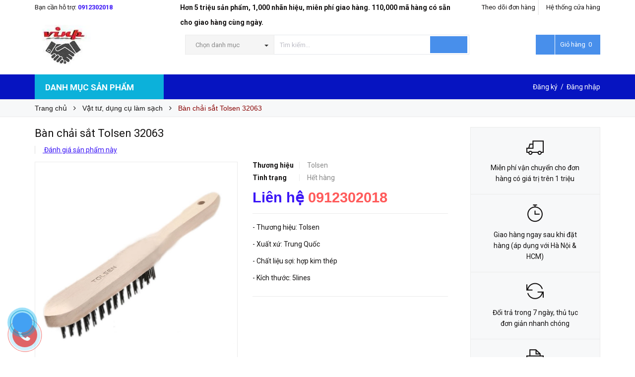

--- FILE ---
content_type: text/html; charset=utf-8
request_url: https://vinp.vn/ban-chai-sat-tolsen-32063
body_size: 56281
content:
<!DOCTYPE html>
<html lang="vi">
	<head>
<meta name="google-site-verification" content="UQC19PGRLINwXRHstTiolkQNMn74jHQNxC_GcIKBK6U" />
		<meta http-equiv="content-Type" content="text/html; charset=utf-8"/>
		<meta name="viewport" content="width=device-width, minimum-scale=1.0, maximum-scale=1.0, user-scalable=no">	

		<title>
			Bàn chải sắt Tolsen 32063

			
			
			 VinP			
		</title>
		<!-- ================= Page description ================== -->
		
		<meta name="description" content="B&#224;n chải sắt Tolsen 32063 l&#224; sản phẩm chuy&#234;n d&#249;ng để chải, cọ rửa, l&#224;m sạch c&#225;c loại m&#225;y m&#243;c thiết m&#243;c, c&#243; thiết kế nhỏ nhất trong c&#225;c loại dụng cụ của Tolsen. Th&#244;ng số chi tiết: - Thương hiệu: Tolsen - Xuất xứ: Trung Quốc - Chất liệu sợi: hợp kim th&#233;p - K&#237;ch thước: 5lines - Tay cầm: gỗ cứng Đặc t&#237;nh sản phẩm: - B&#224;n ch">
		
		<!-- ================= Meta ================== -->
		
		<meta name="keywords" content="Bàn chải sắt Tolsen 32063, Vật tư, dụng cụ làm sạch, VinP, vinp.vn"/>		
		<link rel="canonical" href="https://vinp.vn/ban-chai-sat-tolsen-32063"/>
		<meta name='revisit-after' content='1 days' />
		<meta name="robots" content="noodp,index,follow" />
		<!-- ================= Favicon ================== -->
		
		<link rel="icon" href="//bizweb.dktcdn.net/100/183/197/themes/771860/assets/favicon.png?1754452431400" type="image/x-icon" />
		
		<!-- ================= Google Fonts ================== -->
		
		
		
		<link href="//fonts.googleapis.com/css?family=Roboto:400,700" rel="stylesheet" type="text/css" media="all" />
		


		<!-- Facebook Open Graph meta tags -->
		

	<meta property="og:type" content="product">
	<meta property="og:title" content="Bàn chải sắt Tolsen 32063">
	
		<meta property="og:image" content="http://bizweb.dktcdn.net/thumb/grande/100/183/197/products/32063.jpg?v=1608265108093">
		<meta property="og:image:secure_url" content="https://bizweb.dktcdn.net/thumb/grande/100/183/197/products/32063.jpg?v=1608265108093">
	
		<meta property="og:image" content="http://bizweb.dktcdn.net/thumb/grande/100/183/197/products/images-0374bd69-719c-424c-84b4-43e8895a521a.jpg?v=1608265108967">
		<meta property="og:image:secure_url" content="https://bizweb.dktcdn.net/thumb/grande/100/183/197/products/images-0374bd69-719c-424c-84b4-43e8895a521a.jpg?v=1608265108967">
	
	<meta property="og:price:amount" content="0">
	<meta property="og:price:currency" content="VND">

<meta property="og:description" content="Bàn chải sắt Tolsen 32063 là sản phẩm chuyên dùng để chải, cọ rửa, làm sạch các loại máy móc thiết móc, có thiết kế nhỏ nhất trong các loại dụng cụ của Tolsen. Thông số chi tiết: - Thương hiệu: Tolsen - Xuất xứ: Trung Quốc - Chất liệu sợi: hợp kim thép - Kích thước: 5lines - Tay cầm: gỗ cứng Đặc tính sản phẩm: - Bàn ch">
<meta property="og:url" content="https://vinp.vn/ban-chai-sat-tolsen-32063">
<meta property="og:site_name" content="VinP">		
		<!-- Plugin CSS -->			
		<link rel="stylesheet" href="//maxcdn.bootstrapcdn.com/font-awesome/4.5.0/css/font-awesome.min.css">
		<link rel="stylesheet" href="//code.ionicframework.com/ionicons/2.0.1/css/ionicons.min.css" >
		<link rel="stylesheet" href="//cdn.jsdelivr.net/themify-icons/0.1.2/css/themify-icons.css" >
		<script>
			
			var template = 'product';
			
		</script>
		
		<link rel="preload" as='style'  type="text/css" href="//bizweb.dktcdn.net/100/183/197/themes/771860/assets/plugin.scss.css?1754452431400">
		<link rel="preload" as='style'  type="text/css" href="//bizweb.dktcdn.net/100/183/197/themes/771860/assets/base.scss.css?1754452431400">
		<link rel="preload" as='style'  type="text/css" href="//bizweb.dktcdn.net/100/183/197/themes/771860/assets/style.scss.css?1754452431400">
		<link rel="preload" as='style'  type="text/css" href="//bizweb.dktcdn.net/100/183/197/themes/771860/assets/module.scss.css?1754452431400">
		<link rel="preload" as='style'  type="text/css" href="//bizweb.dktcdn.net/100/183/197/themes/771860/assets/responsive.scss.css?1754452431400">
		<!-- Build Main CSS -->	
		<link href="//bizweb.dktcdn.net/100/183/197/themes/771860/assets/plugin.scss.css?1754452431400" rel="stylesheet" type="text/css" media="all" />
		<link href="//bizweb.dktcdn.net/100/183/197/themes/771860/assets/base.scss.css?1754452431400" rel="stylesheet" type="text/css" media="all" />		
		<link href="//bizweb.dktcdn.net/100/183/197/themes/771860/assets/style.scss.css?1754452431400" rel="stylesheet" type="text/css" media="all" />		
		<link href="//bizweb.dktcdn.net/100/183/197/themes/771860/assets/module.scss.css?1754452431400" rel="stylesheet" type="text/css" media="all" />
		<link href="//bizweb.dktcdn.net/100/183/197/themes/771860/assets/responsive.scss.css?1754452431400" rel="stylesheet" type="text/css" media="all" />

		<!-- End-->
		<!-- Bizweb conter for header -->
		<script>
	var Bizweb = Bizweb || {};
	Bizweb.store = 'leduongfood.mysapo.net';
	Bizweb.id = 183197;
	Bizweb.theme = {"id":771860,"name":"Pow Market - gpsi","role":"main"};
	Bizweb.template = 'product';
	if(!Bizweb.fbEventId)  Bizweb.fbEventId = 'xxxxxxxx-xxxx-4xxx-yxxx-xxxxxxxxxxxx'.replace(/[xy]/g, function (c) {
	var r = Math.random() * 16 | 0, v = c == 'x' ? r : (r & 0x3 | 0x8);
				return v.toString(16);
			});		
</script>
<script>
	(function () {
		function asyncLoad() {
			var urls = ["https://googleshopping.sapoapps.vn/conversion-tracker/global-tag/1431.js?store=leduongfood.mysapo.net","https://googleshopping.sapoapps.vn/conversion-tracker/event-tag/1431.js?store=leduongfood.mysapo.net","https://google-shopping.sapoapps.vn/conversion-tracker/global-tag/3240.js?store=leduongfood.mysapo.net","https://google-shopping.sapoapps.vn/conversion-tracker/event-tag/3240.js?store=leduongfood.mysapo.net","//newproductreviews.sapoapps.vn/assets/js/productreviews.min.js?store=leduongfood.mysapo.net"];
			for (var i = 0; i < urls.length; i++) {
				var s = document.createElement('script');
				s.type = 'text/javascript';
				s.async = true;
				s.src = urls[i];
				var x = document.getElementsByTagName('script')[0];
				x.parentNode.insertBefore(s, x);
			}
		};
		window.attachEvent ? window.attachEvent('onload', asyncLoad) : window.addEventListener('load', asyncLoad, false);
	})();
</script>


<script>
	window.BizwebAnalytics = window.BizwebAnalytics || {};
	window.BizwebAnalytics.meta = window.BizwebAnalytics.meta || {};
	window.BizwebAnalytics.meta.currency = 'VND';
	window.BizwebAnalytics.tracking_url = '/s';

	var meta = {};
	
	meta.product = {"id": 20144977, "vendor": "Tolsen", "name": "Bàn chải sắt Tolsen 32063",
	"type": "Tolsen", "price": 0 };
	
	
	for (var attr in meta) {
	window.BizwebAnalytics.meta[attr] = meta[attr];
	}
</script>

	
		<script src="/dist/js/stats.min.js?v=96f2ff2"></script>
	



<!-- Global site tag (gtag.js) - Google Analytics --> <script async src="https://www.googletagmanager.com/gtag/js?id=UA-209305892-1"></script> <script> window.dataLayer = window.dataLayer || []; function gtag(){dataLayer.push(arguments);} gtag('js', new Date()); gtag('config', 'UA-209305892-1'); </script>
<script>

	window.enabled_enhanced_ecommerce = false;

</script>

<script>

	try {
		
				gtag('event', 'view_item', {
					event_category: 'engagement',
					event_label: "Bàn chải sắt Tolsen 32063"
				});
		
	} catch(e) { console.error('UA script error', e);}
	

</script>




<!--Facebook Pixel Code-->
<script>
	!function(f, b, e, v, n, t, s){
	if (f.fbq) return; n = f.fbq = function(){
	n.callMethod?
	n.callMethod.apply(n, arguments):n.queue.push(arguments)}; if (!f._fbq) f._fbq = n;
	n.push = n; n.loaded = !0; n.version = '2.0'; n.queue =[]; t = b.createElement(e); t.async = !0;
	t.src = v; s = b.getElementsByTagName(e)[0]; s.parentNode.insertBefore(t, s)}
	(window,
	document,'script','https://connect.facebook.net/en_US/fbevents.js');
	fbq('init', '269807160238345', {} , {'agent': 'plsapo'}); // Insert your pixel ID here.
	fbq('track', 'PageView',{},{ eventID: Bizweb.fbEventId });
	
	fbq('track', 'ViewContent', {
	content_ids: [20144977],
	content_name: '"Bàn chải sắt Tolsen 32063"',
	content_type: 'product_group',
	value: '0',
	currency: window.BizwebAnalytics.meta.currency
	}, { eventID: Bizweb.fbEventId });
	
</script>
<noscript>
	<img height='1' width='1' style='display:none' src='https://www.facebook.com/tr?id=269807160238345&ev=PageView&noscript=1' />
</noscript>
<!--DO NOT MODIFY-->
<!--End Facebook Pixel Code-->



<script>
	var eventsListenerScript = document.createElement('script');
	eventsListenerScript.async = true;
	
	eventsListenerScript.src = "/dist/js/store_events_listener.min.js?v=1b795e9";
	
	document.getElementsByTagName('head')[0].appendChild(eventsListenerScript);
</script>





				
		<script>var ProductReviewsAppUtil=ProductReviewsAppUtil || {};ProductReviewsAppUtil.store={name: 'VinP'};</script>

		<script>/*! jQuery v2.2.3 | (c) jQuery Foundation | jquery.org/license */ 
!function(a,b){"object"==typeof module&&"object"==typeof module.exports?module.exports=a.document?b(a,!0):function(a){if(!a.document)throw new Error("jQuery requires a window with a document");return b(a)}:b(a)}("undefined"!=typeof window?window:this,function(a,b){var c=[],d=a.document,e=c.slice,f=c.concat,g=c.push,h=c.indexOf,i={},j=i.toString,k=i.hasOwnProperty,l={},m="2.2.3",n=function(a,b){return new n.fn.init(a,b)},o=/^[\s\uFEFF\xA0]+|[\s\uFEFF\xA0]+$/g,p=/^-ms-/,q=/-([\da-z])/gi,r=function(a,b){return b.toUpperCase()};n.fn=n.prototype={jquery:m,constructor:n,selector:"",length:0,toArray:function(){return e.call(this)},get:function(a){return null!=a?0>a?this[a+this.length]:this[a]:e.call(this)},pushStack:function(a){var b=n.merge(this.constructor(),a);return b.prevObject=this,b.context=this.context,b},each:function(a){return n.each(this,a)},map:function(a){return this.pushStack(n.map(this,function(b,c){return a.call(b,c,b)}))},slice:function(){return this.pushStack(e.apply(this,arguments))},first:function(){return this.eq(0)},last:function(){return this.eq(-1)},eq:function(a){var b=this.length,c=+a+(0>a?b:0);return this.pushStack(c>=0&&b>c?[this[c]]:[])},end:function(){return this.prevObject||this.constructor()},push:g,sort:c.sort,splice:c.splice},n.extend=n.fn.extend=function(){var a,b,c,d,e,f,g=arguments[0]||{},h=1,i=arguments.length,j=!1;for("boolean"==typeof g&&(j=g,g=arguments[h]||{},h++),"object"==typeof g||n.isFunction(g)||(g={}),h===i&&(g=this,h--);i>h;h++)if(null!=(a=arguments[h]))for(b in a)c=g[b],d=a[b],g!==d&&(j&&d&&(n.isPlainObject(d)||(e=n.isArray(d)))?(e?(e=!1,f=c&&n.isArray(c)?c:[]):f=c&&n.isPlainObject(c)?c:{},g[b]=n.extend(j,f,d)):void 0!==d&&(g[b]=d));return g},n.extend({expando:"jQuery"+(m+Math.random()).replace(/\D/g,""),isReady:!0,error:function(a){throw new Error(a)},noop:function(){},isFunction:function(a){return"function"===n.type(a)},isArray:Array.isArray,isWindow:function(a){return null!=a&&a===a.window},isNumeric:function(a){var b=a&&a.toString();return!n.isArray(a)&&b-parseFloat(b)+1>=0},isPlainObject:function(a){var b;if("object"!==n.type(a)||a.nodeType||n.isWindow(a))return!1;if(a.constructor&&!k.call(a,"constructor")&&!k.call(a.constructor.prototype||{},"isPrototypeOf"))return!1;for(b in a);return void 0===b||k.call(a,b)},isEmptyObject:function(a){var b;for(b in a)return!1;return!0},type:function(a){return null==a?a+"":"object"==typeof a||"function"==typeof a?i[j.call(a)]||"object":typeof a},globalEval:function(a){var b,c=eval;a=n.trim(a),a&&(1===a.indexOf("use strict")?(b=d.createElement("script"),b.text=a,d.head.appendChild(b).parentNode.removeChild(b)):c(a))},camelCase:function(a){return a.replace(p,"ms-").replace(q,r)},nodeName:function(a,b){return a.nodeName&&a.nodeName.toLowerCase()===b.toLowerCase()},each:function(a,b){var c,d=0;if(s(a)){for(c=a.length;c>d;d++)if(b.call(a[d],d,a[d])===!1)break}else for(d in a)if(b.call(a[d],d,a[d])===!1)break;return a},trim:function(a){return null==a?"":(a+"").replace(o,"")},makeArray:function(a,b){var c=b||[];return null!=a&&(s(Object(a))?n.merge(c,"string"==typeof a?[a]:a):g.call(c,a)),c},inArray:function(a,b,c){return null==b?-1:h.call(b,a,c)},merge:function(a,b){for(var c=+b.length,d=0,e=a.length;c>d;d++)a[e++]=b[d];return a.length=e,a},grep:function(a,b,c){for(var d,e=[],f=0,g=a.length,h=!c;g>f;f++)d=!b(a[f],f),d!==h&&e.push(a[f]);return e},map:function(a,b,c){var d,e,g=0,h=[];if(s(a))for(d=a.length;d>g;g++)e=b(a[g],g,c),null!=e&&h.push(e);else for(g in a)e=b(a[g],g,c),null!=e&&h.push(e);return f.apply([],h)},guid:1,proxy:function(a,b){var c,d,f;return"string"==typeof b&&(c=a[b],b=a,a=c),n.isFunction(a)?(d=e.call(arguments,2),f=function(){return a.apply(b||this,d.concat(e.call(arguments)))},f.guid=a.guid=a.guid||n.guid++,f):void 0},now:Date.now,support:l}),"function"==typeof Symbol&&(n.fn[Symbol.iterator]=c[Symbol.iterator]),n.each("Boolean Number String Function Array Date RegExp Object Error Symbol".split(" "),function(a,b){i["[object "+b+"]"]=b.toLowerCase()});function s(a){var b=!!a&&"length"in a&&a.length,c=n.type(a);return"function"===c||n.isWindow(a)?!1:"array"===c||0===b||"number"==typeof b&&b>0&&b-1 in a}var t=function(a){var b,c,d,e,f,g,h,i,j,k,l,m,n,o,p,q,r,s,t,u="sizzle"+1*new Date,v=a.document,w=0,x=0,y=ga(),z=ga(),A=ga(),B=function(a,b){return a===b&&(l=!0),0},C=1<<31,D={}.hasOwnProperty,E=[],F=E.pop,G=E.push,H=E.push,I=E.slice,J=function(a,b){for(var c=0,d=a.length;d>c;c++)if(a[c]===b)return c;return-1},K="checked|selected|async|autofocus|autoplay|controls|defer|disabled|hidden|ismap|loop|multiple|open|readonly|required|scoped",L="[\\x20\\t\\r\\n\\f]",M="(?:\\\\.|[\\w-]|[^\\x00-\\xa0])+",N="\\["+L+"*("+M+")(?:"+L+"*([*^$|!~]?=)"+L+"*(?:'((?:\\\\.|[^\\\\'])*)'|\"((?:\\\\.|[^\\\\\"])*)\"|("+M+"))|)"+L+"*\\]",O=":("+M+")(?:\\((('((?:\\\\.|[^\\\\'])*)'|\"((?:\\\\.|[^\\\\\"])*)\")|((?:\\\\.|[^\\\\()[\\]]|"+N+")*)|.*)\\)|)",P=new RegExp(L+"+","g"),Q=new RegExp("^"+L+"+|((?:^|[^\\\\])(?:\\\\.)*)"+L+"+$","g"),R=new RegExp("^"+L+"*,"+L+"*"),S=new RegExp("^"+L+"*([>+~]|"+L+")"+L+"*"),T=new RegExp("="+L+"*([^\\]'\"]*?)"+L+"*\\]","g"),U=new RegExp(O),V=new RegExp("^"+M+"$"),W={ID:new RegExp("^#("+M+")"),CLASS:new RegExp("^\\.("+M+")"),TAG:new RegExp("^("+M+"|[*])"),ATTR:new RegExp("^"+N),PSEUDO:new RegExp("^"+O),CHILD:new RegExp("^:(only|first|last|nth|nth-last)-(child|of-type)(?:\\("+L+"*(even|odd|(([+-]|)(\\d*)n|)"+L+"*(?:([+-]|)"+L+"*(\\d+)|))"+L+"*\\)|)","i"),bool:new RegExp("^(?:"+K+")$","i"),needsContext:new RegExp("^"+L+"*[>+~]|:(even|odd|eq|gt|lt|nth|first|last)(?:\\("+L+"*((?:-\\d)?\\d*)"+L+"*\\)|)(?=[^-]|$)","i")},X=/^(?:input|select|textarea|button)$/i,Y=/^h\d$/i,Z=/^[^{]+\{\s*\[native \w/,$=/^(?:#([\w-]+)|(\w+)|\.([\w-]+))$/,_=/[+~]/,aa=/'|\\/g,ba=new RegExp("\\\\([\\da-f]{1,6}"+L+"?|("+L+")|.)","ig"),ca=function(a,b,c){var d="0x"+b-65536;return d!==d||c?b:0>d?String.fromCharCode(d+65536):String.fromCharCode(d>>10|55296,1023&d|56320)},da=function(){m()};try{H.apply(E=I.call(v.childNodes),v.childNodes),E[v.childNodes.length].nodeType}catch(ea){H={apply:E.length?function(a,b){G.apply(a,I.call(b))}:function(a,b){var c=a.length,d=0;while(a[c++]=b[d++]);a.length=c-1}}}function fa(a,b,d,e){var f,h,j,k,l,o,r,s,w=b&&b.ownerDocument,x=b?b.nodeType:9;if(d=d||[],"string"!=typeof a||!a||1!==x&&9!==x&&11!==x)return d;if(!e&&((b?b.ownerDocument||b:v)!==n&&m(b),b=b||n,p)){if(11!==x&&(o=$.exec(a)))if(f=o[1]){if(9===x){if(!(j=b.getElementById(f)))return d;if(j.id===f)return d.push(j),d}else if(w&&(j=w.getElementById(f))&&t(b,j)&&j.id===f)return d.push(j),d}else{if(o[2])return H.apply(d,b.getElementsByTagName(a)),d;if((f=o[3])&&c.getElementsByClassName&&b.getElementsByClassName)return H.apply(d,b.getElementsByClassName(f)),d}if(c.qsa&&!A[a+" "]&&(!q||!q.test(a))){if(1!==x)w=b,s=a;else if("object"!==b.nodeName.toLowerCase()){(k=b.getAttribute("id"))?k=k.replace(aa,"\\$&"):b.setAttribute("id",k=u),r=g(a),h=r.length,l=V.test(k)?"#"+k:"[id='"+k+"']";while(h--)r[h]=l+" "+qa(r[h]);s=r.join(","),w=_.test(a)&&oa(b.parentNode)||b}if(s)try{return H.apply(d,w.querySelectorAll(s)),d}catch(y){}finally{k===u&&b.removeAttribute("id")}}}return i(a.replace(Q,"$1"),b,d,e)}function ga(){var a=[];function b(c,e){return a.push(c+" ")>d.cacheLength&&delete b[a.shift()],b[c+" "]=e}return b}function ha(a){return a[u]=!0,a}function ia(a){var b=n.createElement("div");try{return!!a(b)}catch(c){return!1}finally{b.parentNode&&b.parentNode.removeChild(b),b=null}}function ja(a,b){var c=a.split("|"),e=c.length;while(e--)d.attrHandle[c[e]]=b}function ka(a,b){var c=b&&a,d=c&&1===a.nodeType&&1===b.nodeType&&(~b.sourceIndex||C)-(~a.sourceIndex||C);if(d)return d;if(c)while(c=c.nextSibling)if(c===b)return-1;return a?1:-1}function la(a){return function(b){var c=b.nodeName.toLowerCase();return"input"===c&&b.type===a}}function ma(a){return function(b){var c=b.nodeName.toLowerCase();return("input"===c||"button"===c)&&b.type===a}}function na(a){return ha(function(b){return b=+b,ha(function(c,d){var e,f=a([],c.length,b),g=f.length;while(g--)c[e=f[g]]&&(c[e]=!(d[e]=c[e]))})})}function oa(a){return a&&"undefined"!=typeof a.getElementsByTagName&&a}c=fa.support={},f=fa.isXML=function(a){var b=a&&(a.ownerDocument||a).documentElement;return b?"HTML"!==b.nodeName:!1},m=fa.setDocument=function(a){var b,e,g=a?a.ownerDocument||a:v;return g!==n&&9===g.nodeType&&g.documentElement?(n=g,o=n.documentElement,p=!f(n),(e=n.defaultView)&&e.top!==e&&(e.addEventListener?e.addEventListener("unload",da,!1):e.attachEvent&&e.attachEvent("onunload",da)),c.attributes=ia(function(a){return a.className="i",!a.getAttribute("className")}),c.getElementsByTagName=ia(function(a){return a.appendChild(n.createComment("")),!a.getElementsByTagName("*").length}),c.getElementsByClassName=Z.test(n.getElementsByClassName),c.getById=ia(function(a){return o.appendChild(a).id=u,!n.getElementsByName||!n.getElementsByName(u).length}),c.getById?(d.find.ID=function(a,b){if("undefined"!=typeof b.getElementById&&p){var c=b.getElementById(a);return c?[c]:[]}},d.filter.ID=function(a){var b=a.replace(ba,ca);return function(a){return a.getAttribute("id")===b}}):(delete d.find.ID,d.filter.ID=function(a){var b=a.replace(ba,ca);return function(a){var c="undefined"!=typeof a.getAttributeNode&&a.getAttributeNode("id");return c&&c.value===b}}),d.find.TAG=c.getElementsByTagName?function(a,b){return"undefined"!=typeof b.getElementsByTagName?b.getElementsByTagName(a):c.qsa?b.querySelectorAll(a):void 0}:function(a,b){var c,d=[],e=0,f=b.getElementsByTagName(a);if("*"===a){while(c=f[e++])1===c.nodeType&&d.push(c);return d}return f},d.find.CLASS=c.getElementsByClassName&&function(a,b){return"undefined"!=typeof b.getElementsByClassName&&p?b.getElementsByClassName(a):void 0},r=[],q=[],(c.qsa=Z.test(n.querySelectorAll))&&(ia(function(a){o.appendChild(a).innerHTML="<a id='"+u+"'></a><select id='"+u+"-\r\\' msallowcapture=''><option selected=''></option></select>",a.querySelectorAll("[msallowcapture^='']").length&&q.push("[*^$]="+L+"*(?:''|\"\")"),a.querySelectorAll("[selected]").length||q.push("\\["+L+"*(?:value|"+K+")"),a.querySelectorAll("[id~="+u+"-]").length||q.push("~="),a.querySelectorAll(":checked").length||q.push(":checked"),a.querySelectorAll("a#"+u+"+*").length||q.push(".#.+[+~]")}),ia(function(a){var b=n.createElement("input");b.setAttribute("type","hidden"),a.appendChild(b).setAttribute("name","D"),a.querySelectorAll("[name=d]").length&&q.push("name"+L+"*[*^$|!~]?="),a.querySelectorAll(":enabled").length||q.push(":enabled",":disabled"),a.querySelectorAll("*,:x"),q.push(",.*:")})),(c.matchesSelector=Z.test(s=o.matches||o.webkitMatchesSelector||o.mozMatchesSelector||o.oMatchesSelector||o.msMatchesSelector))&&ia(function(a){c.disconnectedMatch=s.call(a,"div"),s.call(a,"[s!='']:x"),r.push("!=",O)}),q=q.length&&new RegExp(q.join("|")),r=r.length&&new RegExp(r.join("|")),b=Z.test(o.compareDocumentPosition),t=b||Z.test(o.contains)?function(a,b){var c=9===a.nodeType?a.documentElement:a,d=b&&b.parentNode;return a===d||!(!d||1!==d.nodeType||!(c.contains?c.contains(d):a.compareDocumentPosition&&16&a.compareDocumentPosition(d)))}:function(a,b){if(b)while(b=b.parentNode)if(b===a)return!0;return!1},B=b?function(a,b){if(a===b)return l=!0,0;var d=!a.compareDocumentPosition-!b.compareDocumentPosition;return d?d:(d=(a.ownerDocument||a)===(b.ownerDocument||b)?a.compareDocumentPosition(b):1,1&d||!c.sortDetached&&b.compareDocumentPosition(a)===d?a===n||a.ownerDocument===v&&t(v,a)?-1:b===n||b.ownerDocument===v&&t(v,b)?1:k?J(k,a)-J(k,b):0:4&d?-1:1)}:function(a,b){if(a===b)return l=!0,0;var c,d=0,e=a.parentNode,f=b.parentNode,g=[a],h=[b];if(!e||!f)return a===n?-1:b===n?1:e?-1:f?1:k?J(k,a)-J(k,b):0;if(e===f)return ka(a,b);c=a;while(c=c.parentNode)g.unshift(c);c=b;while(c=c.parentNode)h.unshift(c);while(g[d]===h[d])d++;return d?ka(g[d],h[d]):g[d]===v?-1:h[d]===v?1:0},n):n},fa.matches=function(a,b){return fa(a,null,null,b)},fa.matchesSelector=function(a,b){if((a.ownerDocument||a)!==n&&m(a),b=b.replace(T,"='$1']"),c.matchesSelector&&p&&!A[b+" "]&&(!r||!r.test(b))&&(!q||!q.test(b)))try{var d=s.call(a,b);if(d||c.disconnectedMatch||a.document&&11!==a.document.nodeType)return d}catch(e){}return fa(b,n,null,[a]).length>0},fa.contains=function(a,b){return(a.ownerDocument||a)!==n&&m(a),t(a,b)},fa.attr=function(a,b){(a.ownerDocument||a)!==n&&m(a);var e=d.attrHandle[b.toLowerCase()],f=e&&D.call(d.attrHandle,b.toLowerCase())?e(a,b,!p):void 0;return void 0!==f?f:c.attributes||!p?a.getAttribute(b):(f=a.getAttributeNode(b))&&f.specified?f.value:null},fa.error=function(a){throw new Error("Syntax error, unrecognized expression: "+a)},fa.uniqueSort=function(a){var b,d=[],e=0,f=0;if(l=!c.detectDuplicates,k=!c.sortStable&&a.slice(0),a.sort(B),l){while(b=a[f++])b===a[f]&&(e=d.push(f));while(e--)a.splice(d[e],1)}return k=null,a},e=fa.getText=function(a){var b,c="",d=0,f=a.nodeType;if(f){if(1===f||9===f||11===f){if("string"==typeof a.textContent)return a.textContent;for(a=a.firstChild;a;a=a.nextSibling)c+=e(a)}else if(3===f||4===f)return a.nodeValue}else while(b=a[d++])c+=e(b);return c},d=fa.selectors={cacheLength:50,createPseudo:ha,match:W,attrHandle:{},find:{},relative:{">":{dir:"parentNode",first:!0}," ":{dir:"parentNode"},"+":{dir:"previousSibling",first:!0},"~":{dir:"previousSibling"}},preFilter:{ATTR:function(a){return a[1]=a[1].replace(ba,ca),a[3]=(a[3]||a[4]||a[5]||"").replace(ba,ca),"~="===a[2]&&(a[3]=" "+a[3]+" "),a.slice(0,4)},CHILD:function(a){return a[1]=a[1].toLowerCase(),"nth"===a[1].slice(0,3)?(a[3]||fa.error(a[0]),a[4]=+(a[4]?a[5]+(a[6]||1):2*("even"===a[3]||"odd"===a[3])),a[5]=+(a[7]+a[8]||"odd"===a[3])):a[3]&&fa.error(a[0]),a},PSEUDO:function(a){var b,c=!a[6]&&a[2];return W.CHILD.test(a[0])?null:(a[3]?a[2]=a[4]||a[5]||"":c&&U.test(c)&&(b=g(c,!0))&&(b=c.indexOf(")",c.length-b)-c.length)&&(a[0]=a[0].slice(0,b),a[2]=c.slice(0,b)),a.slice(0,3))}},filter:{TAG:function(a){var b=a.replace(ba,ca).toLowerCase();return"*"===a?function(){return!0}:function(a){return a.nodeName&&a.nodeName.toLowerCase()===b}},CLASS:function(a){var b=y[a+" "];return b||(b=new RegExp("(^|"+L+")"+a+"("+L+"|$)"))&&y(a,function(a){return b.test("string"==typeof a.className&&a.className||"undefined"!=typeof a.getAttribute&&a.getAttribute("class")||"")})},ATTR:function(a,b,c){return function(d){var e=fa.attr(d,a);return null==e?"!="===b:b?(e+="","="===b?e===c:"!="===b?e!==c:"^="===b?c&&0===e.indexOf(c):"*="===b?c&&e.indexOf(c)>-1:"$="===b?c&&e.slice(-c.length)===c:"~="===b?(" "+e.replace(P," ")+" ").indexOf(c)>-1:"|="===b?e===c||e.slice(0,c.length+1)===c+"-":!1):!0}},CHILD:function(a,b,c,d,e){var f="nth"!==a.slice(0,3),g="last"!==a.slice(-4),h="of-type"===b;return 1===d&&0===e?function(a){return!!a.parentNode}:function(b,c,i){var j,k,l,m,n,o,p=f!==g?"nextSibling":"previousSibling",q=b.parentNode,r=h&&b.nodeName.toLowerCase(),s=!i&&!h,t=!1;if(q){if(f){while(p){m=b;while(m=m[p])if(h?m.nodeName.toLowerCase()===r:1===m.nodeType)return!1;o=p="only"===a&&!o&&"nextSibling"}return!0}if(o=[g?q.firstChild:q.lastChild],g&&s){m=q,l=m[u]||(m[u]={}),k=l[m.uniqueID]||(l[m.uniqueID]={}),j=k[a]||[],n=j[0]===w&&j[1],t=n&&j[2],m=n&&q.childNodes[n];while(m=++n&&m&&m[p]||(t=n=0)||o.pop())if(1===m.nodeType&&++t&&m===b){k[a]=[w,n,t];break}}else if(s&&(m=b,l=m[u]||(m[u]={}),k=l[m.uniqueID]||(l[m.uniqueID]={}),j=k[a]||[],n=j[0]===w&&j[1],t=n),t===!1)while(m=++n&&m&&m[p]||(t=n=0)||o.pop())if((h?m.nodeName.toLowerCase()===r:1===m.nodeType)&&++t&&(s&&(l=m[u]||(m[u]={}),k=l[m.uniqueID]||(l[m.uniqueID]={}),k[a]=[w,t]),m===b))break;return t-=e,t===d||t%d===0&&t/d>=0}}},PSEUDO:function(a,b){var c,e=d.pseudos[a]||d.setFilters[a.toLowerCase()]||fa.error("unsupported pseudo: "+a);return e[u]?e(b):e.length>1?(c=[a,a,"",b],d.setFilters.hasOwnProperty(a.toLowerCase())?ha(function(a,c){var d,f=e(a,b),g=f.length;while(g--)d=J(a,f[g]),a[d]=!(c[d]=f[g])}):function(a){return e(a,0,c)}):e}},pseudos:{not:ha(function(a){var b=[],c=[],d=h(a.replace(Q,"$1"));return d[u]?ha(function(a,b,c,e){var f,g=d(a,null,e,[]),h=a.length;while(h--)(f=g[h])&&(a[h]=!(b[h]=f))}):function(a,e,f){return b[0]=a,d(b,null,f,c),b[0]=null,!c.pop()}}),has:ha(function(a){return function(b){return fa(a,b).length>0}}),contains:ha(function(a){return a=a.replace(ba,ca),function(b){return(b.textContent||b.innerText||e(b)).indexOf(a)>-1}}),lang:ha(function(a){return V.test(a||"")||fa.error("unsupported lang: "+a),a=a.replace(ba,ca).toLowerCase(),function(b){var c;do if(c=p?b.lang:b.getAttribute("xml:lang")||b.getAttribute("lang"))return c=c.toLowerCase(),c===a||0===c.indexOf(a+"-");while((b=b.parentNode)&&1===b.nodeType);return!1}}),target:function(b){var c=a.location&&a.location.hash;return c&&c.slice(1)===b.id},root:function(a){return a===o},focus:function(a){return a===n.activeElement&&(!n.hasFocus||n.hasFocus())&&!!(a.type||a.href||~a.tabIndex)},enabled:function(a){return a.disabled===!1},disabled:function(a){return a.disabled===!0},checked:function(a){var b=a.nodeName.toLowerCase();return"input"===b&&!!a.checked||"option"===b&&!!a.selected},selected:function(a){return a.parentNode&&a.parentNode.selectedIndex,a.selected===!0},empty:function(a){for(a=a.firstChild;a;a=a.nextSibling)if(a.nodeType<6)return!1;return!0},parent:function(a){return!d.pseudos.empty(a)},header:function(a){return Y.test(a.nodeName)},input:function(a){return X.test(a.nodeName)},button:function(a){var b=a.nodeName.toLowerCase();return"input"===b&&"button"===a.type||"button"===b},text:function(a){var b;return"input"===a.nodeName.toLowerCase()&&"text"===a.type&&(null==(b=a.getAttribute("type"))||"text"===b.toLowerCase())},first:na(function(){return[0]}),last:na(function(a,b){return[b-1]}),eq:na(function(a,b,c){return[0>c?c+b:c]}),even:na(function(a,b){for(var c=0;b>c;c+=2)a.push(c);return a}),odd:na(function(a,b){for(var c=1;b>c;c+=2)a.push(c);return a}),lt:na(function(a,b,c){for(var d=0>c?c+b:c;--d>=0;)a.push(d);return a}),gt:na(function(a,b,c){for(var d=0>c?c+b:c;++d<b;)a.push(d);return a})}},d.pseudos.nth=d.pseudos.eq;for(b in{radio:!0,checkbox:!0,file:!0,password:!0,image:!0})d.pseudos[b]=la(b);for(b in{submit:!0,reset:!0})d.pseudos[b]=ma(b);function pa(){}pa.prototype=d.filters=d.pseudos,d.setFilters=new pa,g=fa.tokenize=function(a,b){var c,e,f,g,h,i,j,k=z[a+" "];if(k)return b?0:k.slice(0);h=a,i=[],j=d.preFilter;while(h){c&&!(e=R.exec(h))||(e&&(h=h.slice(e[0].length)||h),i.push(f=[])),c=!1,(e=S.exec(h))&&(c=e.shift(),f.push({value:c,type:e[0].replace(Q," ")}),h=h.slice(c.length));for(g in d.filter)!(e=W[g].exec(h))||j[g]&&!(e=j[g](e))||(c=e.shift(),f.push({value:c,type:g,matches:e}),h=h.slice(c.length));if(!c)break}return b?h.length:h?fa.error(a):z(a,i).slice(0)};function qa(a){for(var b=0,c=a.length,d="";c>b;b++)d+=a[b].value;return d}function ra(a,b,c){var d=b.dir,e=c&&"parentNode"===d,f=x++;return b.first?function(b,c,f){while(b=b[d])if(1===b.nodeType||e)return a(b,c,f)}:function(b,c,g){var h,i,j,k=[w,f];if(g){while(b=b[d])if((1===b.nodeType||e)&&a(b,c,g))return!0}else while(b=b[d])if(1===b.nodeType||e){if(j=b[u]||(b[u]={}),i=j[b.uniqueID]||(j[b.uniqueID]={}),(h=i[d])&&h[0]===w&&h[1]===f)return k[2]=h[2];if(i[d]=k,k[2]=a(b,c,g))return!0}}}function sa(a){return a.length>1?function(b,c,d){var e=a.length;while(e--)if(!a[e](b,c,d))return!1;return!0}:a[0]}function ta(a,b,c){for(var d=0,e=b.length;e>d;d++)fa(a,b[d],c);return c}function ua(a,b,c,d,e){for(var f,g=[],h=0,i=a.length,j=null!=b;i>h;h++)(f=a[h])&&(c&&!c(f,d,e)||(g.push(f),j&&b.push(h)));return g}function va(a,b,c,d,e,f){return d&&!d[u]&&(d=va(d)),e&&!e[u]&&(e=va(e,f)),ha(function(f,g,h,i){var j,k,l,m=[],n=[],o=g.length,p=f||ta(b||"*",h.nodeType?[h]:h,[]),q=!a||!f&&b?p:ua(p,m,a,h,i),r=c?e||(f?a:o||d)?[]:g:q;if(c&&c(q,r,h,i),d){j=ua(r,n),d(j,[],h,i),k=j.length;while(k--)(l=j[k])&&(r[n[k]]=!(q[n[k]]=l))}if(f){if(e||a){if(e){j=[],k=r.length;while(k--)(l=r[k])&&j.push(q[k]=l);e(null,r=[],j,i)}k=r.length;while(k--)(l=r[k])&&(j=e?J(f,l):m[k])>-1&&(f[j]=!(g[j]=l))}}else r=ua(r===g?r.splice(o,r.length):r),e?e(null,g,r,i):H.apply(g,r)})}function wa(a){for(var b,c,e,f=a.length,g=d.relative[a[0].type],h=g||d.relative[" "],i=g?1:0,k=ra(function(a){return a===b},h,!0),l=ra(function(a){return J(b,a)>-1},h,!0),m=[function(a,c,d){var e=!g&&(d||c!==j)||((b=c).nodeType?k(a,c,d):l(a,c,d));return b=null,e}];f>i;i++)if(c=d.relative[a[i].type])m=[ra(sa(m),c)];else{if(c=d.filter[a[i].type].apply(null,a[i].matches),c[u]){for(e=++i;f>e;e++)if(d.relative[a[e].type])break;return va(i>1&&sa(m),i>1&&qa(a.slice(0,i-1).concat({value:" "===a[i-2].type?"*":""})).replace(Q,"$1"),c,e>i&&wa(a.slice(i,e)),f>e&&wa(a=a.slice(e)),f>e&&qa(a))}m.push(c)}return sa(m)}function xa(a,b){var c=b.length>0,e=a.length>0,f=function(f,g,h,i,k){var l,o,q,r=0,s="0",t=f&&[],u=[],v=j,x=f||e&&d.find.TAG("*",k),y=w+=null==v?1:Math.random()||.1,z=x.length;for(k&&(j=g===n||g||k);s!==z&&null!=(l=x[s]);s++){if(e&&l){o=0,g||l.ownerDocument===n||(m(l),h=!p);while(q=a[o++])if(q(l,g||n,h)){i.push(l);break}k&&(w=y)}c&&((l=!q&&l)&&r--,f&&t.push(l))}if(r+=s,c&&s!==r){o=0;while(q=b[o++])q(t,u,g,h);if(f){if(r>0)while(s--)t[s]||u[s]||(u[s]=F.call(i));u=ua(u)}H.apply(i,u),k&&!f&&u.length>0&&r+b.length>1&&fa.uniqueSort(i)}return k&&(w=y,j=v),t};return c?ha(f):f}return h=fa.compile=function(a,b){var c,d=[],e=[],f=A[a+" "];if(!f){b||(b=g(a)),c=b.length;while(c--)f=wa(b[c]),f[u]?d.push(f):e.push(f);f=A(a,xa(e,d)),f.selector=a}return f},i=fa.select=function(a,b,e,f){var i,j,k,l,m,n="function"==typeof a&&a,o=!f&&g(a=n.selector||a);if(e=e||[],1===o.length){if(j=o[0]=o[0].slice(0),j.length>2&&"ID"===(k=j[0]).type&&c.getById&&9===b.nodeType&&p&&d.relative[j[1].type]){if(b=(d.find.ID(k.matches[0].replace(ba,ca),b)||[])[0],!b)return e;n&&(b=b.parentNode),a=a.slice(j.shift().value.length)}i=W.needsContext.test(a)?0:j.length;while(i--){if(k=j[i],d.relative[l=k.type])break;if((m=d.find[l])&&(f=m(k.matches[0].replace(ba,ca),_.test(j[0].type)&&oa(b.parentNode)||b))){if(j.splice(i,1),a=f.length&&qa(j),!a)return H.apply(e,f),e;break}}}return(n||h(a,o))(f,b,!p,e,!b||_.test(a)&&oa(b.parentNode)||b),e},c.sortStable=u.split("").sort(B).join("")===u,c.detectDuplicates=!!l,m(),c.sortDetached=ia(function(a){return 1&a.compareDocumentPosition(n.createElement("div"))}),ia(function(a){return a.innerHTML="<a href='#'></a>","#"===a.firstChild.getAttribute("href")})||ja("type|href|height|width",function(a,b,c){return c?void 0:a.getAttribute(b,"type"===b.toLowerCase()?1:2)}),c.attributes&&ia(function(a){return a.innerHTML="<input/>",a.firstChild.setAttribute("value",""),""===a.firstChild.getAttribute("value")})||ja("value",function(a,b,c){return c||"input"!==a.nodeName.toLowerCase()?void 0:a.defaultValue}),ia(function(a){return null==a.getAttribute("disabled")})||ja(K,function(a,b,c){var d;return c?void 0:a[b]===!0?b.toLowerCase():(d=a.getAttributeNode(b))&&d.specified?d.value:null}),fa}(a);n.find=t,n.expr=t.selectors,n.expr[":"]=n.expr.pseudos,n.uniqueSort=n.unique=t.uniqueSort,n.text=t.getText,n.isXMLDoc=t.isXML,n.contains=t.contains;var u=function(a,b,c){var d=[],e=void 0!==c;while((a=a[b])&&9!==a.nodeType)if(1===a.nodeType){if(e&&n(a).is(c))break;d.push(a)}return d},v=function(a,b){for(var c=[];a;a=a.nextSibling)1===a.nodeType&&a!==b&&c.push(a);return c},w=n.expr.match.needsContext,x=/^<([\w-]+)\s*\/?>(?:<\/\1>|)$/,y=/^.[^:#\[\.,]*$/;function z(a,b,c){if(n.isFunction(b))return n.grep(a,function(a,d){return!!b.call(a,d,a)!==c});if(b.nodeType)return n.grep(a,function(a){return a===b!==c});if("string"==typeof b){if(y.test(b))return n.filter(b,a,c);b=n.filter(b,a)}return n.grep(a,function(a){return h.call(b,a)>-1!==c})}n.filter=function(a,b,c){var d=b[0];return c&&(a=":not("+a+")"),1===b.length&&1===d.nodeType?n.find.matchesSelector(d,a)?[d]:[]:n.find.matches(a,n.grep(b,function(a){return 1===a.nodeType}))},n.fn.extend({find:function(a){var b,c=this.length,d=[],e=this;if("string"!=typeof a)return this.pushStack(n(a).filter(function(){for(b=0;c>b;b++)if(n.contains(e[b],this))return!0}));for(b=0;c>b;b++)n.find(a,e[b],d);return d=this.pushStack(c>1?n.unique(d):d),d.selector=this.selector?this.selector+" "+a:a,d},filter:function(a){return this.pushStack(z(this,a||[],!1))},not:function(a){return this.pushStack(z(this,a||[],!0))},is:function(a){return!!z(this,"string"==typeof a&&w.test(a)?n(a):a||[],!1).length}});var A,B=/^(?:\s*(<[\w\W]+>)[^>]*|#([\w-]*))$/,C=n.fn.init=function(a,b,c){var e,f;if(!a)return this;if(c=c||A,"string"==typeof a){if(e="<"===a[0]&&">"===a[a.length-1]&&a.length>=3?[null,a,null]:B.exec(a),!e||!e[1]&&b)return!b||b.jquery?(b||c).find(a):this.constructor(b).find(a);if(e[1]){if(b=b instanceof n?b[0]:b,n.merge(this,n.parseHTML(e[1],b&&b.nodeType?b.ownerDocument||b:d,!0)),x.test(e[1])&&n.isPlainObject(b))for(e in b)n.isFunction(this[e])?this[e](b[e]):this.attr(e,b[e]);return this}return f=d.getElementById(e[2]),f&&f.parentNode&&(this.length=1,this[0]=f),this.context=d,this.selector=a,this}return a.nodeType?(this.context=this[0]=a,this.length=1,this):n.isFunction(a)?void 0!==c.ready?c.ready(a):a(n):(void 0!==a.selector&&(this.selector=a.selector,this.context=a.context),n.makeArray(a,this))};C.prototype=n.fn,A=n(d);var D=/^(?:parents|prev(?:Until|All))/,E={children:!0,contents:!0,next:!0,prev:!0};n.fn.extend({has:function(a){var b=n(a,this),c=b.length;return this.filter(function(){for(var a=0;c>a;a++)if(n.contains(this,b[a]))return!0})},closest:function(a,b){for(var c,d=0,e=this.length,f=[],g=w.test(a)||"string"!=typeof a?n(a,b||this.context):0;e>d;d++)for(c=this[d];c&&c!==b;c=c.parentNode)if(c.nodeType<11&&(g?g.index(c)>-1:1===c.nodeType&&n.find.matchesSelector(c,a))){f.push(c);break}return this.pushStack(f.length>1?n.uniqueSort(f):f)},index:function(a){return a?"string"==typeof a?h.call(n(a),this[0]):h.call(this,a.jquery?a[0]:a):this[0]&&this[0].parentNode?this.first().prevAll().length:-1},add:function(a,b){return this.pushStack(n.uniqueSort(n.merge(this.get(),n(a,b))))},addBack:function(a){return this.add(null==a?this.prevObject:this.prevObject.filter(a))}});function F(a,b){while((a=a[b])&&1!==a.nodeType);return a}n.each({parent:function(a){var b=a.parentNode;return b&&11!==b.nodeType?b:null},parents:function(a){return u(a,"parentNode")},parentsUntil:function(a,b,c){return u(a,"parentNode",c)},next:function(a){return F(a,"nextSibling")},prev:function(a){return F(a,"previousSibling")},nextAll:function(a){return u(a,"nextSibling")},prevAll:function(a){return u(a,"previousSibling")},nextUntil:function(a,b,c){return u(a,"nextSibling",c)},prevUntil:function(a,b,c){return u(a,"previousSibling",c)},siblings:function(a){return v((a.parentNode||{}).firstChild,a)},children:function(a){return v(a.firstChild)},contents:function(a){return a.contentDocument||n.merge([],a.childNodes)}},function(a,b){n.fn[a]=function(c,d){var e=n.map(this,b,c);return"Until"!==a.slice(-5)&&(d=c),d&&"string"==typeof d&&(e=n.filter(d,e)),this.length>1&&(E[a]||n.uniqueSort(e),D.test(a)&&e.reverse()),this.pushStack(e)}});var G=/\S+/g;function H(a){var b={};return n.each(a.match(G)||[],function(a,c){b[c]=!0}),b}n.Callbacks=function(a){a="string"==typeof a?H(a):n.extend({},a);var b,c,d,e,f=[],g=[],h=-1,i=function(){for(e=a.once,d=b=!0;g.length;h=-1){c=g.shift();while(++h<f.length)f[h].apply(c[0],c[1])===!1&&a.stopOnFalse&&(h=f.length,c=!1)}a.memory||(c=!1),b=!1,e&&(f=c?[]:"")},j={add:function(){return f&&(c&&!b&&(h=f.length-1,g.push(c)),function d(b){n.each(b,function(b,c){n.isFunction(c)?a.unique&&j.has(c)||f.push(c):c&&c.length&&"string"!==n.type(c)&&d(c)})}(arguments),c&&!b&&i()),this},remove:function(){return n.each(arguments,function(a,b){var c;while((c=n.inArray(b,f,c))>-1)f.splice(c,1),h>=c&&h--}),this},has:function(a){return a?n.inArray(a,f)>-1:f.length>0},empty:function(){return f&&(f=[]),this},disable:function(){return e=g=[],f=c="",this},disabled:function(){return!f},lock:function(){return e=g=[],c||(f=c=""),this},locked:function(){return!!e},fireWith:function(a,c){return e||(c=c||[],c=[a,c.slice?c.slice():c],g.push(c),b||i()),this},fire:function(){return j.fireWith(this,arguments),this},fired:function(){return!!d}};return j},n.extend({Deferred:function(a){var b=[["resolve","done",n.Callbacks("once memory"),"resolved"],["reject","fail",n.Callbacks("once memory"),"rejected"],["notify","progress",n.Callbacks("memory")]],c="pending",d={state:function(){return c},always:function(){return e.done(arguments).fail(arguments),this},then:function(){var a=arguments;return n.Deferred(function(c){n.each(b,function(b,f){var g=n.isFunction(a[b])&&a[b];e[f[1]](function(){var a=g&&g.apply(this,arguments);a&&n.isFunction(a.promise)?a.promise().progress(c.notify).done(c.resolve).fail(c.reject):c[f[0]+"With"](this===d?c.promise():this,g?[a]:arguments)})}),a=null}).promise()},promise:function(a){return null!=a?n.extend(a,d):d}},e={};return d.pipe=d.then,n.each(b,function(a,f){var g=f[2],h=f[3];d[f[1]]=g.add,h&&g.add(function(){c=h},b[1^a][2].disable,b[2][2].lock),e[f[0]]=function(){return e[f[0]+"With"](this===e?d:this,arguments),this},e[f[0]+"With"]=g.fireWith}),d.promise(e),a&&a.call(e,e),e},when:function(a){var b=0,c=e.call(arguments),d=c.length,f=1!==d||a&&n.isFunction(a.promise)?d:0,g=1===f?a:n.Deferred(),h=function(a,b,c){return function(d){b[a]=this,c[a]=arguments.length>1?e.call(arguments):d,c===i?g.notifyWith(b,c):--f||g.resolveWith(b,c)}},i,j,k;if(d>1)for(i=new Array(d),j=new Array(d),k=new Array(d);d>b;b++)c[b]&&n.isFunction(c[b].promise)?c[b].promise().progress(h(b,j,i)).done(h(b,k,c)).fail(g.reject):--f;return f||g.resolveWith(k,c),g.promise()}});var I;n.fn.ready=function(a){return n.ready.promise().done(a),this},n.extend({isReady:!1,readyWait:1,holdReady:function(a){a?n.readyWait++:n.ready(!0)},ready:function(a){(a===!0?--n.readyWait:n.isReady)||(n.isReady=!0,a!==!0&&--n.readyWait>0||(I.resolveWith(d,[n]),n.fn.triggerHandler&&(n(d).triggerHandler("ready"),n(d).off("ready"))))}});function J(){d.removeEventListener("DOMContentLoaded",J),a.removeEventListener("load",J),n.ready()}n.ready.promise=function(b){return I||(I=n.Deferred(),"complete"===d.readyState||"loading"!==d.readyState&&!d.documentElement.doScroll?a.setTimeout(n.ready):(d.addEventListener("DOMContentLoaded",J),a.addEventListener("load",J))),I.promise(b)},n.ready.promise();var K=function(a,b,c,d,e,f,g){var h=0,i=a.length,j=null==c;if("object"===n.type(c)){e=!0;for(h in c)K(a,b,h,c[h],!0,f,g)}else if(void 0!==d&&(e=!0,n.isFunction(d)||(g=!0),j&&(g?(b.call(a,d),b=null):(j=b,b=function(a,b,c){return j.call(n(a),c)})),b))for(;i>h;h++)b(a[h],c,g?d:d.call(a[h],h,b(a[h],c)));return e?a:j?b.call(a):i?b(a[0],c):f},L=function(a){return 1===a.nodeType||9===a.nodeType||!+a.nodeType};function M(){this.expando=n.expando+M.uid++}M.uid=1,M.prototype={register:function(a,b){var c=b||{};return a.nodeType?a[this.expando]=c:Object.defineProperty(a,this.expando,{value:c,writable:!0,configurable:!0}),a[this.expando]},cache:function(a){if(!L(a))return{};var b=a[this.expando];return b||(b={},L(a)&&(a.nodeType?a[this.expando]=b:Object.defineProperty(a,this.expando,{value:b,configurable:!0}))),b},set:function(a,b,c){var d,e=this.cache(a);if("string"==typeof b)e[b]=c;else for(d in b)e[d]=b[d];return e},get:function(a,b){return void 0===b?this.cache(a):a[this.expando]&&a[this.expando][b]},access:function(a,b,c){var d;return void 0===b||b&&"string"==typeof b&&void 0===c?(d=this.get(a,b),void 0!==d?d:this.get(a,n.camelCase(b))):(this.set(a,b,c),void 0!==c?c:b)},remove:function(a,b){var c,d,e,f=a[this.expando];if(void 0!==f){if(void 0===b)this.register(a);else{n.isArray(b)?d=b.concat(b.map(n.camelCase)):(e=n.camelCase(b),b in f?d=[b,e]:(d=e,d=d in f?[d]:d.match(G)||[])),c=d.length;while(c--)delete f[d[c]]}(void 0===b||n.isEmptyObject(f))&&(a.nodeType?a[this.expando]=void 0:delete a[this.expando])}},hasData:function(a){var b=a[this.expando];return void 0!==b&&!n.isEmptyObject(b)}};var N=new M,O=new M,P=/^(?:\{[\w\W]*\}|\[[\w\W]*\])$/,Q=/[A-Z]/g;function R(a,b,c){var d;if(void 0===c&&1===a.nodeType)if(d="data-"+b.replace(Q,"-$&").toLowerCase(),c=a.getAttribute(d),"string"==typeof c){try{c="true"===c?!0:"false"===c?!1:"null"===c?null:+c+""===c?+c:P.test(c)?n.parseJSON(c):c;
}catch(e){}O.set(a,b,c)}else c=void 0;return c}n.extend({hasData:function(a){return O.hasData(a)||N.hasData(a)},data:function(a,b,c){return O.access(a,b,c)},removeData:function(a,b){O.remove(a,b)},_data:function(a,b,c){return N.access(a,b,c)},_removeData:function(a,b){N.remove(a,b)}}),n.fn.extend({data:function(a,b){var c,d,e,f=this[0],g=f&&f.attributes;if(void 0===a){if(this.length&&(e=O.get(f),1===f.nodeType&&!N.get(f,"hasDataAttrs"))){c=g.length;while(c--)g[c]&&(d=g[c].name,0===d.indexOf("data-")&&(d=n.camelCase(d.slice(5)),R(f,d,e[d])));N.set(f,"hasDataAttrs",!0)}return e}return"object"==typeof a?this.each(function(){O.set(this,a)}):K(this,function(b){var c,d;if(f&&void 0===b){if(c=O.get(f,a)||O.get(f,a.replace(Q,"-$&").toLowerCase()),void 0!==c)return c;if(d=n.camelCase(a),c=O.get(f,d),void 0!==c)return c;if(c=R(f,d,void 0),void 0!==c)return c}else d=n.camelCase(a),this.each(function(){var c=O.get(this,d);O.set(this,d,b),a.indexOf("-")>-1&&void 0!==c&&O.set(this,a,b)})},null,b,arguments.length>1,null,!0)},removeData:function(a){return this.each(function(){O.remove(this,a)})}}),n.extend({queue:function(a,b,c){var d;return a?(b=(b||"fx")+"queue",d=N.get(a,b),c&&(!d||n.isArray(c)?d=N.access(a,b,n.makeArray(c)):d.push(c)),d||[]):void 0},dequeue:function(a,b){b=b||"fx";var c=n.queue(a,b),d=c.length,e=c.shift(),f=n._queueHooks(a,b),g=function(){n.dequeue(a,b)};"inprogress"===e&&(e=c.shift(),d--),e&&("fx"===b&&c.unshift("inprogress"),delete f.stop,e.call(a,g,f)),!d&&f&&f.empty.fire()},_queueHooks:function(a,b){var c=b+"queueHooks";return N.get(a,c)||N.access(a,c,{empty:n.Callbacks("once memory").add(function(){N.remove(a,[b+"queue",c])})})}}),n.fn.extend({queue:function(a,b){var c=2;return"string"!=typeof a&&(b=a,a="fx",c--),arguments.length<c?n.queue(this[0],a):void 0===b?this:this.each(function(){var c=n.queue(this,a,b);n._queueHooks(this,a),"fx"===a&&"inprogress"!==c[0]&&n.dequeue(this,a)})},dequeue:function(a){return this.each(function(){n.dequeue(this,a)})},clearQueue:function(a){return this.queue(a||"fx",[])},promise:function(a,b){var c,d=1,e=n.Deferred(),f=this,g=this.length,h=function(){--d||e.resolveWith(f,[f])};"string"!=typeof a&&(b=a,a=void 0),a=a||"fx";while(g--)c=N.get(f[g],a+"queueHooks"),c&&c.empty&&(d++,c.empty.add(h));return h(),e.promise(b)}});var S=/[+-]?(?:\d*\.|)\d+(?:[eE][+-]?\d+|)/.source,T=new RegExp("^(?:([+-])=|)("+S+")([a-z%]*)$","i"),U=["Top","Right","Bottom","Left"],V=function(a,b){return a=b||a,"none"===n.css(a,"display")||!n.contains(a.ownerDocument,a)};function W(a,b,c,d){var e,f=1,g=20,h=d?function(){return d.cur()}:function(){return n.css(a,b,"")},i=h(),j=c&&c[3]||(n.cssNumber[b]?"":"px"),k=(n.cssNumber[b]||"px"!==j&&+i)&&T.exec(n.css(a,b));if(k&&k[3]!==j){j=j||k[3],c=c||[],k=+i||1;do f=f||".5",k/=f,n.style(a,b,k+j);while(f!==(f=h()/i)&&1!==f&&--g)}return c&&(k=+k||+i||0,e=c[1]?k+(c[1]+1)*c[2]:+c[2],d&&(d.unit=j,d.start=k,d.end=e)),e}var X=/^(?:checkbox|radio)$/i,Y=/<([\w:-]+)/,Z=/^$|\/(?:java|ecma)script/i,$={option:[1,"<select multiple='multiple'>","</select>"],thead:[1,"<table>","</table>"],col:[2,"<table><colgroup>","</colgroup></table>"],tr:[2,"<table><tbody>","</tbody></table>"],td:[3,"<table><tbody><tr>","</tr></tbody></table>"],_default:[0,"",""]};$.optgroup=$.option,$.tbody=$.tfoot=$.colgroup=$.caption=$.thead,$.th=$.td;function _(a,b){var c="undefined"!=typeof a.getElementsByTagName?a.getElementsByTagName(b||"*"):"undefined"!=typeof a.querySelectorAll?a.querySelectorAll(b||"*"):[];return void 0===b||b&&n.nodeName(a,b)?n.merge([a],c):c}function aa(a,b){for(var c=0,d=a.length;d>c;c++)N.set(a[c],"globalEval",!b||N.get(b[c],"globalEval"))}var ba=/<|&#?\w+;/;function ca(a,b,c,d,e){for(var f,g,h,i,j,k,l=b.createDocumentFragment(),m=[],o=0,p=a.length;p>o;o++)if(f=a[o],f||0===f)if("object"===n.type(f))n.merge(m,f.nodeType?[f]:f);else if(ba.test(f)){g=g||l.appendChild(b.createElement("div")),h=(Y.exec(f)||["",""])[1].toLowerCase(),i=$[h]||$._default,g.innerHTML=i[1]+n.htmlPrefilter(f)+i[2],k=i[0];while(k--)g=g.lastChild;n.merge(m,g.childNodes),g=l.firstChild,g.textContent=""}else m.push(b.createTextNode(f));l.textContent="",o=0;while(f=m[o++])if(d&&n.inArray(f,d)>-1)e&&e.push(f);else if(j=n.contains(f.ownerDocument,f),g=_(l.appendChild(f),"script"),j&&aa(g),c){k=0;while(f=g[k++])Z.test(f.type||"")&&c.push(f)}return l}!function(){var a=d.createDocumentFragment(),b=a.appendChild(d.createElement("div")),c=d.createElement("input");c.setAttribute("type","radio"),c.setAttribute("checked","checked"),c.setAttribute("name","t"),b.appendChild(c),l.checkClone=b.cloneNode(!0).cloneNode(!0).lastChild.checked,b.innerHTML="<textarea>x</textarea>",l.noCloneChecked=!!b.cloneNode(!0).lastChild.defaultValue}();var da=/^key/,ea=/^(?:mouse|pointer|contextmenu|drag|drop)|click/,fa=/^([^.]*)(?:\.(.+)|)/;function ga(){return!0}function ha(){return!1}function ia(){try{return d.activeElement}catch(a){}}function ja(a,b,c,d,e,f){var g,h;if("object"==typeof b){"string"!=typeof c&&(d=d||c,c=void 0);for(h in b)ja(a,h,c,d,b[h],f);return a}if(null==d&&null==e?(e=c,d=c=void 0):null==e&&("string"==typeof c?(e=d,d=void 0):(e=d,d=c,c=void 0)),e===!1)e=ha;else if(!e)return a;return 1===f&&(g=e,e=function(a){return n().off(a),g.apply(this,arguments)},e.guid=g.guid||(g.guid=n.guid++)),a.each(function(){n.event.add(this,b,e,d,c)})}n.event={global:{},add:function(a,b,c,d,e){var f,g,h,i,j,k,l,m,o,p,q,r=N.get(a);if(r){c.handler&&(f=c,c=f.handler,e=f.selector),c.guid||(c.guid=n.guid++),(i=r.events)||(i=r.events={}),(g=r.handle)||(g=r.handle=function(b){return"undefined"!=typeof n&&n.event.triggered!==b.type?n.event.dispatch.apply(a,arguments):void 0}),b=(b||"").match(G)||[""],j=b.length;while(j--)h=fa.exec(b[j])||[],o=q=h[1],p=(h[2]||"").split(".").sort(),o&&(l=n.event.special[o]||{},o=(e?l.delegateType:l.bindType)||o,l=n.event.special[o]||{},k=n.extend({type:o,origType:q,data:d,handler:c,guid:c.guid,selector:e,needsContext:e&&n.expr.match.needsContext.test(e),namespace:p.join(".")},f),(m=i[o])||(m=i[o]=[],m.delegateCount=0,l.setup&&l.setup.call(a,d,p,g)!==!1||a.addEventListener&&a.addEventListener(o,g)),l.add&&(l.add.call(a,k),k.handler.guid||(k.handler.guid=c.guid)),e?m.splice(m.delegateCount++,0,k):m.push(k),n.event.global[o]=!0)}},remove:function(a,b,c,d,e){var f,g,h,i,j,k,l,m,o,p,q,r=N.hasData(a)&&N.get(a);if(r&&(i=r.events)){b=(b||"").match(G)||[""],j=b.length;while(j--)if(h=fa.exec(b[j])||[],o=q=h[1],p=(h[2]||"").split(".").sort(),o){l=n.event.special[o]||{},o=(d?l.delegateType:l.bindType)||o,m=i[o]||[],h=h[2]&&new RegExp("(^|\\.)"+p.join("\\.(?:.*\\.|)")+"(\\.|$)"),g=f=m.length;while(f--)k=m[f],!e&&q!==k.origType||c&&c.guid!==k.guid||h&&!h.test(k.namespace)||d&&d!==k.selector&&("**"!==d||!k.selector)||(m.splice(f,1),k.selector&&m.delegateCount--,l.remove&&l.remove.call(a,k));g&&!m.length&&(l.teardown&&l.teardown.call(a,p,r.handle)!==!1||n.removeEvent(a,o,r.handle),delete i[o])}else for(o in i)n.event.remove(a,o+b[j],c,d,!0);n.isEmptyObject(i)&&N.remove(a,"handle events")}},dispatch:function(a){a=n.event.fix(a);var b,c,d,f,g,h=[],i=e.call(arguments),j=(N.get(this,"events")||{})[a.type]||[],k=n.event.special[a.type]||{};if(i[0]=a,a.delegateTarget=this,!k.preDispatch||k.preDispatch.call(this,a)!==!1){h=n.event.handlers.call(this,a,j),b=0;while((f=h[b++])&&!a.isPropagationStopped()){a.currentTarget=f.elem,c=0;while((g=f.handlers[c++])&&!a.isImmediatePropagationStopped())a.rnamespace&&!a.rnamespace.test(g.namespace)||(a.handleObj=g,a.data=g.data,d=((n.event.special[g.origType]||{}).handle||g.handler).apply(f.elem,i),void 0!==d&&(a.result=d)===!1&&(a.preventDefault(),a.stopPropagation()))}return k.postDispatch&&k.postDispatch.call(this,a),a.result}},handlers:function(a,b){var c,d,e,f,g=[],h=b.delegateCount,i=a.target;if(h&&i.nodeType&&("click"!==a.type||isNaN(a.button)||a.button<1))for(;i!==this;i=i.parentNode||this)if(1===i.nodeType&&(i.disabled!==!0||"click"!==a.type)){for(d=[],c=0;h>c;c++)f=b[c],e=f.selector+" ",void 0===d[e]&&(d[e]=f.needsContext?n(e,this).index(i)>-1:n.find(e,this,null,[i]).length),d[e]&&d.push(f);d.length&&g.push({elem:i,handlers:d})}return h<b.length&&g.push({elem:this,handlers:b.slice(h)}),g},props:"altKey bubbles cancelable ctrlKey currentTarget detail eventPhase metaKey relatedTarget shiftKey target timeStamp view which".split(" "),fixHooks:{},keyHooks:{props:"char charCode key keyCode".split(" "),filter:function(a,b){return null==a.which&&(a.which=null!=b.charCode?b.charCode:b.keyCode),a}},mouseHooks:{props:"button buttons clientX clientY offsetX offsetY pageX pageY screenX screenY toElement".split(" "),filter:function(a,b){var c,e,f,g=b.button;return null==a.pageX&&null!=b.clientX&&(c=a.target.ownerDocument||d,e=c.documentElement,f=c.body,a.pageX=b.clientX+(e&&e.scrollLeft||f&&f.scrollLeft||0)-(e&&e.clientLeft||f&&f.clientLeft||0),a.pageY=b.clientY+(e&&e.scrollTop||f&&f.scrollTop||0)-(e&&e.clientTop||f&&f.clientTop||0)),a.which||void 0===g||(a.which=1&g?1:2&g?3:4&g?2:0),a}},fix:function(a){if(a[n.expando])return a;var b,c,e,f=a.type,g=a,h=this.fixHooks[f];h||(this.fixHooks[f]=h=ea.test(f)?this.mouseHooks:da.test(f)?this.keyHooks:{}),e=h.props?this.props.concat(h.props):this.props,a=new n.Event(g),b=e.length;while(b--)c=e[b],a[c]=g[c];return a.target||(a.target=d),3===a.target.nodeType&&(a.target=a.target.parentNode),h.filter?h.filter(a,g):a},special:{load:{noBubble:!0},focus:{trigger:function(){return this!==ia()&&this.focus?(this.focus(),!1):void 0},delegateType:"focusin"},blur:{trigger:function(){return this===ia()&&this.blur?(this.blur(),!1):void 0},delegateType:"focusout"},click:{trigger:function(){return"checkbox"===this.type&&this.click&&n.nodeName(this,"input")?(this.click(),!1):void 0},_default:function(a){return n.nodeName(a.target,"a")}},beforeunload:{postDispatch:function(a){void 0!==a.result&&a.originalEvent&&(a.originalEvent.returnValue=a.result)}}}},n.removeEvent=function(a,b,c){a.removeEventListener&&a.removeEventListener(b,c)},n.Event=function(a,b){return this instanceof n.Event?(a&&a.type?(this.originalEvent=a,this.type=a.type,this.isDefaultPrevented=a.defaultPrevented||void 0===a.defaultPrevented&&a.returnValue===!1?ga:ha):this.type=a,b&&n.extend(this,b),this.timeStamp=a&&a.timeStamp||n.now(),void(this[n.expando]=!0)):new n.Event(a,b)},n.Event.prototype={constructor:n.Event,isDefaultPrevented:ha,isPropagationStopped:ha,isImmediatePropagationStopped:ha,preventDefault:function(){var a=this.originalEvent;this.isDefaultPrevented=ga,a&&a.preventDefault()},stopPropagation:function(){var a=this.originalEvent;this.isPropagationStopped=ga,a&&a.stopPropagation()},stopImmediatePropagation:function(){var a=this.originalEvent;this.isImmediatePropagationStopped=ga,a&&a.stopImmediatePropagation(),this.stopPropagation()}},n.each({mouseenter:"mouseover",mouseleave:"mouseout",pointerenter:"pointerover",pointerleave:"pointerout"},function(a,b){n.event.special[a]={delegateType:b,bindType:b,handle:function(a){var c,d=this,e=a.relatedTarget,f=a.handleObj;return e&&(e===d||n.contains(d,e))||(a.type=f.origType,c=f.handler.apply(this,arguments),a.type=b),c}}}),n.fn.extend({on:function(a,b,c,d){return ja(this,a,b,c,d)},one:function(a,b,c,d){return ja(this,a,b,c,d,1)},off:function(a,b,c){var d,e;if(a&&a.preventDefault&&a.handleObj)return d=a.handleObj,n(a.delegateTarget).off(d.namespace?d.origType+"."+d.namespace:d.origType,d.selector,d.handler),this;if("object"==typeof a){for(e in a)this.off(e,b,a[e]);return this}return b!==!1&&"function"!=typeof b||(c=b,b=void 0),c===!1&&(c=ha),this.each(function(){n.event.remove(this,a,c,b)})}});var ka=/<(?!area|br|col|embed|hr|img|input|link|meta|param)(([\w:-]+)[^>]*)\/>/gi,la=/<script|<style|<link/i,ma=/checked\s*(?:[^=]|=\s*.checked.)/i,na=/^true\/(.*)/,oa=/^\s*<!(?:\[CDATA\[|--)|(?:\]\]|--)>\s*$/g;function pa(a,b){return n.nodeName(a,"table")&&n.nodeName(11!==b.nodeType?b:b.firstChild,"tr")?a.getElementsByTagName("tbody")[0]||a.appendChild(a.ownerDocument.createElement("tbody")):a}function qa(a){return a.type=(null!==a.getAttribute("type"))+"/"+a.type,a}function ra(a){var b=na.exec(a.type);return b?a.type=b[1]:a.removeAttribute("type"),a}function sa(a,b){var c,d,e,f,g,h,i,j;if(1===b.nodeType){if(N.hasData(a)&&(f=N.access(a),g=N.set(b,f),j=f.events)){delete g.handle,g.events={};for(e in j)for(c=0,d=j[e].length;d>c;c++)n.event.add(b,e,j[e][c])}O.hasData(a)&&(h=O.access(a),i=n.extend({},h),O.set(b,i))}}function ta(a,b){var c=b.nodeName.toLowerCase();"input"===c&&X.test(a.type)?b.checked=a.checked:"input"!==c&&"textarea"!==c||(b.defaultValue=a.defaultValue)}function ua(a,b,c,d){b=f.apply([],b);var e,g,h,i,j,k,m=0,o=a.length,p=o-1,q=b[0],r=n.isFunction(q);if(r||o>1&&"string"==typeof q&&!l.checkClone&&ma.test(q))return a.each(function(e){var f=a.eq(e);r&&(b[0]=q.call(this,e,f.html())),ua(f,b,c,d)});if(o&&(e=ca(b,a[0].ownerDocument,!1,a,d),g=e.firstChild,1===e.childNodes.length&&(e=g),g||d)){for(h=n.map(_(e,"script"),qa),i=h.length;o>m;m++)j=e,m!==p&&(j=n.clone(j,!0,!0),i&&n.merge(h,_(j,"script"))),c.call(a[m],j,m);if(i)for(k=h[h.length-1].ownerDocument,n.map(h,ra),m=0;i>m;m++)j=h[m],Z.test(j.type||"")&&!N.access(j,"globalEval")&&n.contains(k,j)&&(j.src?n._evalUrl&&n._evalUrl(j.src):n.globalEval(j.textContent.replace(oa,"")))}return a}function va(a,b,c){for(var d,e=b?n.filter(b,a):a,f=0;null!=(d=e[f]);f++)c||1!==d.nodeType||n.cleanData(_(d)),d.parentNode&&(c&&n.contains(d.ownerDocument,d)&&aa(_(d,"script")),d.parentNode.removeChild(d));return a}n.extend({htmlPrefilter:function(a){return a.replace(ka,"<$1></$2>")},clone:function(a,b,c){var d,e,f,g,h=a.cloneNode(!0),i=n.contains(a.ownerDocument,a);if(!(l.noCloneChecked||1!==a.nodeType&&11!==a.nodeType||n.isXMLDoc(a)))for(g=_(h),f=_(a),d=0,e=f.length;e>d;d++)ta(f[d],g[d]);if(b)if(c)for(f=f||_(a),g=g||_(h),d=0,e=f.length;e>d;d++)sa(f[d],g[d]);else sa(a,h);return g=_(h,"script"),g.length>0&&aa(g,!i&&_(a,"script")),h},cleanData:function(a){for(var b,c,d,e=n.event.special,f=0;void 0!==(c=a[f]);f++)if(L(c)){if(b=c[N.expando]){if(b.events)for(d in b.events)e[d]?n.event.remove(c,d):n.removeEvent(c,d,b.handle);c[N.expando]=void 0}c[O.expando]&&(c[O.expando]=void 0)}}}),n.fn.extend({domManip:ua,detach:function(a){return va(this,a,!0)},remove:function(a){return va(this,a)},text:function(a){return K(this,function(a){return void 0===a?n.text(this):this.empty().each(function(){1!==this.nodeType&&11!==this.nodeType&&9!==this.nodeType||(this.textContent=a)})},null,a,arguments.length)},append:function(){return ua(this,arguments,function(a){if(1===this.nodeType||11===this.nodeType||9===this.nodeType){var b=pa(this,a);b.appendChild(a)}})},prepend:function(){return ua(this,arguments,function(a){if(1===this.nodeType||11===this.nodeType||9===this.nodeType){var b=pa(this,a);b.insertBefore(a,b.firstChild)}})},before:function(){return ua(this,arguments,function(a){this.parentNode&&this.parentNode.insertBefore(a,this)})},after:function(){return ua(this,arguments,function(a){this.parentNode&&this.parentNode.insertBefore(a,this.nextSibling)})},empty:function(){for(var a,b=0;null!=(a=this[b]);b++)1===a.nodeType&&(n.cleanData(_(a,!1)),a.textContent="");return this},clone:function(a,b){return a=null==a?!1:a,b=null==b?a:b,this.map(function(){return n.clone(this,a,b)})},html:function(a){return K(this,function(a){var b=this[0]||{},c=0,d=this.length;if(void 0===a&&1===b.nodeType)return b.innerHTML;if("string"==typeof a&&!la.test(a)&&!$[(Y.exec(a)||["",""])[1].toLowerCase()]){a=n.htmlPrefilter(a);try{for(;d>c;c++)b=this[c]||{},1===b.nodeType&&(n.cleanData(_(b,!1)),b.innerHTML=a);b=0}catch(e){}}b&&this.empty().append(a)},null,a,arguments.length)},replaceWith:function(){var a=[];return ua(this,arguments,function(b){var c=this.parentNode;n.inArray(this,a)<0&&(n.cleanData(_(this)),c&&c.replaceChild(b,this))},a)}}),n.each({appendTo:"append",prependTo:"prepend",insertBefore:"before",insertAfter:"after",replaceAll:"replaceWith"},function(a,b){n.fn[a]=function(a){for(var c,d=[],e=n(a),f=e.length-1,h=0;f>=h;h++)c=h===f?this:this.clone(!0),n(e[h])[b](c),g.apply(d,c.get());return this.pushStack(d)}});var wa,xa={HTML:"block",BODY:"block"};function ya(a,b){var c=n(b.createElement(a)).appendTo(b.body),d=n.css(c[0],"display");return c.detach(),d}function za(a){var b=d,c=xa[a];return c||(c=ya(a,b),"none"!==c&&c||(wa=(wa||n("<iframe frameborder='0' width='0' height='0'/>")).appendTo(b.documentElement),b=wa[0].contentDocument,b.write(),b.close(),c=ya(a,b),wa.detach()),xa[a]=c),c}var Aa=/^margin/,Ba=new RegExp("^("+S+")(?!px)[a-z%]+$","i"),Ca=function(b){var c=b.ownerDocument.defaultView;return c&&c.opener||(c=a),c.getComputedStyle(b)},Da=function(a,b,c,d){var e,f,g={};for(f in b)g[f]=a.style[f],a.style[f]=b[f];e=c.apply(a,d||[]);for(f in b)a.style[f]=g[f];return e},Ea=d.documentElement;!function(){var b,c,e,f,g=d.createElement("div"),h=d.createElement("div");if(h.style){h.style.backgroundClip="content-box",h.cloneNode(!0).style.backgroundClip="",l.clearCloneStyle="content-box"===h.style.backgroundClip,g.style.cssText="border:0;width:8px;height:0;top:0;left:-9999px;padding:0;margin-top:1px;position:absolute",g.appendChild(h);function i(){h.style.cssText="-webkit-box-sizing:border-box;-moz-box-sizing:border-box;box-sizing:border-box;position:relative;display:block;margin:auto;border:1px;padding:1px;top:1%;width:50%",h.innerHTML="",Ea.appendChild(g);var d=a.getComputedStyle(h);b="1%"!==d.top,f="2px"===d.marginLeft,c="4px"===d.width,h.style.marginRight="50%",e="4px"===d.marginRight,Ea.removeChild(g)}n.extend(l,{pixelPosition:function(){return i(),b},boxSizingReliable:function(){return null==c&&i(),c},pixelMarginRight:function(){return null==c&&i(),e},reliableMarginLeft:function(){return null==c&&i(),f},reliableMarginRight:function(){var b,c=h.appendChild(d.createElement("div"));return c.style.cssText=h.style.cssText="-webkit-box-sizing:content-box;box-sizing:content-box;display:block;margin:0;border:0;padding:0",c.style.marginRight=c.style.width="0",h.style.width="1px",Ea.appendChild(g),b=!parseFloat(a.getComputedStyle(c).marginRight),Ea.removeChild(g),h.removeChild(c),b}})}}();function Fa(a,b,c){var d,e,f,g,h=a.style;return c=c||Ca(a),g=c?c.getPropertyValue(b)||c[b]:void 0,""!==g&&void 0!==g||n.contains(a.ownerDocument,a)||(g=n.style(a,b)),c&&!l.pixelMarginRight()&&Ba.test(g)&&Aa.test(b)&&(d=h.width,e=h.minWidth,f=h.maxWidth,h.minWidth=h.maxWidth=h.width=g,g=c.width,h.width=d,h.minWidth=e,h.maxWidth=f),void 0!==g?g+"":g}function Ga(a,b){return{get:function(){return a()?void delete this.get:(this.get=b).apply(this,arguments)}}}var Ha=/^(none|table(?!-c[ea]).+)/,Ia={position:"absolute",visibility:"hidden",display:"block"},Ja={letterSpacing:"0",fontWeight:"400"},Ka=["Webkit","O","Moz","ms"],La=d.createElement("div").style;function Ma(a){if(a in La)return a;var b=a[0].toUpperCase()+a.slice(1),c=Ka.length;while(c--)if(a=Ka[c]+b,a in La)return a}function Na(a,b,c){var d=T.exec(b);return d?Math.max(0,d[2]-(c||0))+(d[3]||"px"):b}function Oa(a,b,c,d,e){for(var f=c===(d?"border":"content")?4:"width"===b?1:0,g=0;4>f;f+=2)"margin"===c&&(g+=n.css(a,c+U[f],!0,e)),d?("content"===c&&(g-=n.css(a,"padding"+U[f],!0,e)),"margin"!==c&&(g-=n.css(a,"border"+U[f]+"Width",!0,e))):(g+=n.css(a,"padding"+U[f],!0,e),"padding"!==c&&(g+=n.css(a,"border"+U[f]+"Width",!0,e)));return g}function Pa(b,c,e){var f=!0,g="width"===c?b.offsetWidth:b.offsetHeight,h=Ca(b),i="border-box"===n.css(b,"boxSizing",!1,h);if(d.msFullscreenElement&&a.top!==a&&b.getClientRects().length&&(g=Math.round(100*b.getBoundingClientRect()[c])),0>=g||null==g){if(g=Fa(b,c,h),(0>g||null==g)&&(g=b.style[c]),Ba.test(g))return g;f=i&&(l.boxSizingReliable()||g===b.style[c]),g=parseFloat(g)||0}return g+Oa(b,c,e||(i?"border":"content"),f,h)+"px"}function Qa(a,b){for(var c,d,e,f=[],g=0,h=a.length;h>g;g++)d=a[g],d.style&&(f[g]=N.get(d,"olddisplay"),c=d.style.display,b?(f[g]||"none"!==c||(d.style.display=""),""===d.style.display&&V(d)&&(f[g]=N.access(d,"olddisplay",za(d.nodeName)))):(e=V(d),"none"===c&&e||N.set(d,"olddisplay",e?c:n.css(d,"display"))));for(g=0;h>g;g++)d=a[g],d.style&&(b&&"none"!==d.style.display&&""!==d.style.display||(d.style.display=b?f[g]||"":"none"));return a}n.extend({cssHooks:{opacity:{get:function(a,b){if(b){var c=Fa(a,"opacity");return""===c?"1":c}}}},cssNumber:{animationIterationCount:!0,columnCount:!0,fillOpacity:!0,flexGrow:!0,flexShrink:!0,fontWeight:!0,lineHeight:!0,opacity:!0,order:!0,orphans:!0,widows:!0,zIndex:!0,zoom:!0},cssProps:{"float":"cssFloat"},style:function(a,b,c,d){if(a&&3!==a.nodeType&&8!==a.nodeType&&a.style){var e,f,g,h=n.camelCase(b),i=a.style;return b=n.cssProps[h]||(n.cssProps[h]=Ma(h)||h),g=n.cssHooks[b]||n.cssHooks[h],void 0===c?g&&"get"in g&&void 0!==(e=g.get(a,!1,d))?e:i[b]:(f=typeof c,"string"===f&&(e=T.exec(c))&&e[1]&&(c=W(a,b,e),f="number"),null!=c&&c===c&&("number"===f&&(c+=e&&e[3]||(n.cssNumber[h]?"":"px")),l.clearCloneStyle||""!==c||0!==b.indexOf("background")||(i[b]="inherit"),g&&"set"in g&&void 0===(c=g.set(a,c,d))||(i[b]=c)),void 0)}},css:function(a,b,c,d){var e,f,g,h=n.camelCase(b);return b=n.cssProps[h]||(n.cssProps[h]=Ma(h)||h),g=n.cssHooks[b]||n.cssHooks[h],g&&"get"in g&&(e=g.get(a,!0,c)),void 0===e&&(e=Fa(a,b,d)),"normal"===e&&b in Ja&&(e=Ja[b]),""===c||c?(f=parseFloat(e),c===!0||isFinite(f)?f||0:e):e}}),n.each(["height","width"],function(a,b){n.cssHooks[b]={get:function(a,c,d){return c?Ha.test(n.css(a,"display"))&&0===a.offsetWidth?Da(a,Ia,function(){return Pa(a,b,d)}):Pa(a,b,d):void 0},set:function(a,c,d){var e,f=d&&Ca(a),g=d&&Oa(a,b,d,"border-box"===n.css(a,"boxSizing",!1,f),f);return g&&(e=T.exec(c))&&"px"!==(e[3]||"px")&&(a.style[b]=c,c=n.css(a,b)),Na(a,c,g)}}}),n.cssHooks.marginLeft=Ga(l.reliableMarginLeft,function(a,b){return b?(parseFloat(Fa(a,"marginLeft"))||a.getBoundingClientRect().left-Da(a,{marginLeft:0},function(){return a.getBoundingClientRect().left}))+"px":void 0}),n.cssHooks.marginRight=Ga(l.reliableMarginRight,function(a,b){return b?Da(a,{display:"inline-block"},Fa,[a,"marginRight"]):void 0}),n.each({margin:"",padding:"",border:"Width"},function(a,b){n.cssHooks[a+b]={expand:function(c){for(var d=0,e={},f="string"==typeof c?c.split(" "):[c];4>d;d++)e[a+U[d]+b]=f[d]||f[d-2]||f[0];return e}},Aa.test(a)||(n.cssHooks[a+b].set=Na)}),n.fn.extend({css:function(a,b){return K(this,function(a,b,c){var d,e,f={},g=0;if(n.isArray(b)){for(d=Ca(a),e=b.length;e>g;g++)f[b[g]]=n.css(a,b[g],!1,d);return f}return void 0!==c?n.style(a,b,c):n.css(a,b)},a,b,arguments.length>1)},show:function(){return Qa(this,!0)},hide:function(){return Qa(this)},toggle:function(a){return"boolean"==typeof a?a?this.show():this.hide():this.each(function(){V(this)?n(this).show():n(this).hide()})}});function Ra(a,b,c,d,e){return new Ra.prototype.init(a,b,c,d,e)}n.Tween=Ra,Ra.prototype={constructor:Ra,init:function(a,b,c,d,e,f){this.elem=a,this.prop=c,this.easing=e||n.easing._default,this.options=b,this.start=this.now=this.cur(),this.end=d,this.unit=f||(n.cssNumber[c]?"":"px")},cur:function(){var a=Ra.propHooks[this.prop];return a&&a.get?a.get(this):Ra.propHooks._default.get(this)},run:function(a){var b,c=Ra.propHooks[this.prop];return this.options.duration?this.pos=b=n.easing[this.easing](a,this.options.duration*a,0,1,this.options.duration):this.pos=b=a,this.now=(this.end-this.start)*b+this.start,this.options.step&&this.options.step.call(this.elem,this.now,this),c&&c.set?c.set(this):Ra.propHooks._default.set(this),this}},Ra.prototype.init.prototype=Ra.prototype,Ra.propHooks={_default:{get:function(a){var b;return 1!==a.elem.nodeType||null!=a.elem[a.prop]&&null==a.elem.style[a.prop]?a.elem[a.prop]:(b=n.css(a.elem,a.prop,""),b&&"auto"!==b?b:0)},set:function(a){n.fx.step[a.prop]?n.fx.step[a.prop](a):1!==a.elem.nodeType||null==a.elem.style[n.cssProps[a.prop]]&&!n.cssHooks[a.prop]?a.elem[a.prop]=a.now:n.style(a.elem,a.prop,a.now+a.unit)}}},Ra.propHooks.scrollTop=Ra.propHooks.scrollLeft={set:function(a){a.elem.nodeType&&a.elem.parentNode&&(a.elem[a.prop]=a.now)}},n.easing={linear:function(a){return a},swing:function(a){return.5-Math.cos(a*Math.PI)/2},_default:"swing"},n.fx=Ra.prototype.init,n.fx.step={};var Sa,Ta,Ua=/^(?:toggle|show|hide)$/,Va=/queueHooks$/;function Wa(){return a.setTimeout(function(){Sa=void 0}),Sa=n.now()}function Xa(a,b){var c,d=0,e={height:a};for(b=b?1:0;4>d;d+=2-b)c=U[d],e["margin"+c]=e["padding"+c]=a;return b&&(e.opacity=e.width=a),e}function Ya(a,b,c){for(var d,e=(_a.tweeners[b]||[]).concat(_a.tweeners["*"]),f=0,g=e.length;g>f;f++)if(d=e[f].call(c,b,a))return d}function Za(a,b,c){var d,e,f,g,h,i,j,k,l=this,m={},o=a.style,p=a.nodeType&&V(a),q=N.get(a,"fxshow");c.queue||(h=n._queueHooks(a,"fx"),null==h.unqueued&&(h.unqueued=0,i=h.empty.fire,h.empty.fire=function(){h.unqueued||i()}),h.unqueued++,l.always(function(){l.always(function(){h.unqueued--,n.queue(a,"fx").length||h.empty.fire()})})),1===a.nodeType&&("height"in b||"width"in b)&&(c.overflow=[o.overflow,o.overflowX,o.overflowY],j=n.css(a,"display"),k="none"===j?N.get(a,"olddisplay")||za(a.nodeName):j,"inline"===k&&"none"===n.css(a,"float")&&(o.display="inline-block")),c.overflow&&(o.overflow="hidden",l.always(function(){o.overflow=c.overflow[0],o.overflowX=c.overflow[1],o.overflowY=c.overflow[2]}));for(d in b)if(e=b[d],Ua.exec(e)){if(delete b[d],f=f||"toggle"===e,e===(p?"hide":"show")){if("show"!==e||!q||void 0===q[d])continue;p=!0}m[d]=q&&q[d]||n.style(a,d)}else j=void 0;if(n.isEmptyObject(m))"inline"===("none"===j?za(a.nodeName):j)&&(o.display=j);else{q?"hidden"in q&&(p=q.hidden):q=N.access(a,"fxshow",{}),f&&(q.hidden=!p),p?n(a).show():l.done(function(){n(a).hide()}),l.done(function(){var b;N.remove(a,"fxshow");for(b in m)n.style(a,b,m[b])});for(d in m)g=Ya(p?q[d]:0,d,l),d in q||(q[d]=g.start,p&&(g.end=g.start,g.start="width"===d||"height"===d?1:0))}}function $a(a,b){var c,d,e,f,g;for(c in a)if(d=n.camelCase(c),e=b[d],f=a[c],n.isArray(f)&&(e=f[1],f=a[c]=f[0]),c!==d&&(a[d]=f,delete a[c]),g=n.cssHooks[d],g&&"expand"in g){f=g.expand(f),delete a[d];for(c in f)c in a||(a[c]=f[c],b[c]=e)}else b[d]=e}function _a(a,b,c){var d,e,f=0,g=_a.prefilters.length,h=n.Deferred().always(function(){delete i.elem}),i=function(){if(e)return!1;for(var b=Sa||Wa(),c=Math.max(0,j.startTime+j.duration-b),d=c/j.duration||0,f=1-d,g=0,i=j.tweens.length;i>g;g++)j.tweens[g].run(f);return h.notifyWith(a,[j,f,c]),1>f&&i?c:(h.resolveWith(a,[j]),!1)},j=h.promise({elem:a,props:n.extend({},b),opts:n.extend(!0,{specialEasing:{},easing:n.easing._default},c),originalProperties:b,originalOptions:c,startTime:Sa||Wa(),duration:c.duration,tweens:[],createTween:function(b,c){var d=n.Tween(a,j.opts,b,c,j.opts.specialEasing[b]||j.opts.easing);return j.tweens.push(d),d},stop:function(b){var c=0,d=b?j.tweens.length:0;if(e)return this;for(e=!0;d>c;c++)j.tweens[c].run(1);return b?(h.notifyWith(a,[j,1,0]),h.resolveWith(a,[j,b])):h.rejectWith(a,[j,b]),this}}),k=j.props;for($a(k,j.opts.specialEasing);g>f;f++)if(d=_a.prefilters[f].call(j,a,k,j.opts))return n.isFunction(d.stop)&&(n._queueHooks(j.elem,j.opts.queue).stop=n.proxy(d.stop,d)),d;return n.map(k,Ya,j),n.isFunction(j.opts.start)&&j.opts.start.call(a,j),n.fx.timer(n.extend(i,{elem:a,anim:j,queue:j.opts.queue})),j.progress(j.opts.progress).done(j.opts.done,j.opts.complete).fail(j.opts.fail).always(j.opts.always)}n.Animation=n.extend(_a,{tweeners:{"*":[function(a,b){var c=this.createTween(a,b);return W(c.elem,a,T.exec(b),c),c}]},tweener:function(a,b){n.isFunction(a)?(b=a,a=["*"]):a=a.match(G);for(var c,d=0,e=a.length;e>d;d++)c=a[d],_a.tweeners[c]=_a.tweeners[c]||[],_a.tweeners[c].unshift(b)},prefilters:[Za],prefilter:function(a,b){b?_a.prefilters.unshift(a):_a.prefilters.push(a)}}),n.speed=function(a,b,c){var d=a&&"object"==typeof a?n.extend({},a):{complete:c||!c&&b||n.isFunction(a)&&a,duration:a,easing:c&&b||b&&!n.isFunction(b)&&b};return d.duration=n.fx.off?0:"number"==typeof d.duration?d.duration:d.duration in n.fx.speeds?n.fx.speeds[d.duration]:n.fx.speeds._default,null!=d.queue&&d.queue!==!0||(d.queue="fx"),d.old=d.complete,d.complete=function(){n.isFunction(d.old)&&d.old.call(this),d.queue&&n.dequeue(this,d.queue)},d},n.fn.extend({fadeTo:function(a,b,c,d){return this.filter(V).css("opacity",0).show().end().animate({opacity:b},a,c,d)},animate:function(a,b,c,d){var e=n.isEmptyObject(a),f=n.speed(b,c,d),g=function(){var b=_a(this,n.extend({},a),f);(e||N.get(this,"finish"))&&b.stop(!0)};return g.finish=g,e||f.queue===!1?this.each(g):this.queue(f.queue,g)},stop:function(a,b,c){var d=function(a){var b=a.stop;delete a.stop,b(c)};return"string"!=typeof a&&(c=b,b=a,a=void 0),b&&a!==!1&&this.queue(a||"fx",[]),this.each(function(){var b=!0,e=null!=a&&a+"queueHooks",f=n.timers,g=N.get(this);if(e)g[e]&&g[e].stop&&d(g[e]);else for(e in g)g[e]&&g[e].stop&&Va.test(e)&&d(g[e]);for(e=f.length;e--;)f[e].elem!==this||null!=a&&f[e].queue!==a||(f[e].anim.stop(c),b=!1,f.splice(e,1));!b&&c||n.dequeue(this,a)})},finish:function(a){return a!==!1&&(a=a||"fx"),this.each(function(){var b,c=N.get(this),d=c[a+"queue"],e=c[a+"queueHooks"],f=n.timers,g=d?d.length:0;for(c.finish=!0,n.queue(this,a,[]),e&&e.stop&&e.stop.call(this,!0),b=f.length;b--;)f[b].elem===this&&f[b].queue===a&&(f[b].anim.stop(!0),f.splice(b,1));for(b=0;g>b;b++)d[b]&&d[b].finish&&d[b].finish.call(this);delete c.finish})}}),n.each(["toggle","show","hide"],function(a,b){var c=n.fn[b];n.fn[b]=function(a,d,e){return null==a||"boolean"==typeof a?c.apply(this,arguments):this.animate(Xa(b,!0),a,d,e)}}),n.each({slideDown:Xa("show"),slideUp:Xa("hide"),slideToggle:Xa("toggle"),fadeIn:{opacity:"show"},fadeOut:{opacity:"hide"},fadeToggle:{opacity:"toggle"}},function(a,b){n.fn[a]=function(a,c,d){return this.animate(b,a,c,d)}}),n.timers=[],n.fx.tick=function(){var a,b=0,c=n.timers;for(Sa=n.now();b<c.length;b++)a=c[b],a()||c[b]!==a||c.splice(b--,1);c.length||n.fx.stop(),Sa=void 0},n.fx.timer=function(a){n.timers.push(a),a()?n.fx.start():n.timers.pop()},n.fx.interval=13,n.fx.start=function(){Ta||(Ta=a.setInterval(n.fx.tick,n.fx.interval))},n.fx.stop=function(){a.clearInterval(Ta),Ta=null},n.fx.speeds={slow:600,fast:200,_default:400},n.fn.delay=function(b,c){return b=n.fx?n.fx.speeds[b]||b:b,c=c||"fx",this.queue(c,function(c,d){var e=a.setTimeout(c,b);d.stop=function(){a.clearTimeout(e)}})},function(){var a=d.createElement("input"),b=d.createElement("select"),c=b.appendChild(d.createElement("option"));a.type="checkbox",l.checkOn=""!==a.value,l.optSelected=c.selected,b.disabled=!0,l.optDisabled=!c.disabled,a=d.createElement("input"),a.value="t",a.type="radio",l.radioValue="t"===a.value}();var ab,bb=n.expr.attrHandle;n.fn.extend({attr:function(a,b){return K(this,n.attr,a,b,arguments.length>1)},removeAttr:function(a){return this.each(function(){n.removeAttr(this,a)})}}),n.extend({attr:function(a,b,c){var d,e,f=a.nodeType;if(3!==f&&8!==f&&2!==f)return"undefined"==typeof a.getAttribute?n.prop(a,b,c):(1===f&&n.isXMLDoc(a)||(b=b.toLowerCase(),e=n.attrHooks[b]||(n.expr.match.bool.test(b)?ab:void 0)),void 0!==c?null===c?void n.removeAttr(a,b):e&&"set"in e&&void 0!==(d=e.set(a,c,b))?d:(a.setAttribute(b,c+""),c):e&&"get"in e&&null!==(d=e.get(a,b))?d:(d=n.find.attr(a,b),null==d?void 0:d))},attrHooks:{type:{set:function(a,b){if(!l.radioValue&&"radio"===b&&n.nodeName(a,"input")){var c=a.value;return a.setAttribute("type",b),c&&(a.value=c),b}}}},removeAttr:function(a,b){var c,d,e=0,f=b&&b.match(G);if(f&&1===a.nodeType)while(c=f[e++])d=n.propFix[c]||c,n.expr.match.bool.test(c)&&(a[d]=!1),a.removeAttribute(c)}}),ab={set:function(a,b,c){return b===!1?n.removeAttr(a,c):a.setAttribute(c,c),c}},n.each(n.expr.match.bool.source.match(/\w+/g),function(a,b){var c=bb[b]||n.find.attr;bb[b]=function(a,b,d){var e,f;return d||(f=bb[b],bb[b]=e,e=null!=c(a,b,d)?b.toLowerCase():null,bb[b]=f),e}});var cb=/^(?:input|select|textarea|button)$/i,db=/^(?:a|area)$/i;n.fn.extend({prop:function(a,b){return K(this,n.prop,a,b,arguments.length>1)},removeProp:function(a){return this.each(function(){delete this[n.propFix[a]||a]})}}),n.extend({prop:function(a,b,c){var d,e,f=a.nodeType;if(3!==f&&8!==f&&2!==f)return 1===f&&n.isXMLDoc(a)||(b=n.propFix[b]||b,
e=n.propHooks[b]),void 0!==c?e&&"set"in e&&void 0!==(d=e.set(a,c,b))?d:a[b]=c:e&&"get"in e&&null!==(d=e.get(a,b))?d:a[b]},propHooks:{tabIndex:{get:function(a){var b=n.find.attr(a,"tabindex");return b?parseInt(b,10):cb.test(a.nodeName)||db.test(a.nodeName)&&a.href?0:-1}}},propFix:{"for":"htmlFor","class":"className"}}),l.optSelected||(n.propHooks.selected={get:function(a){var b=a.parentNode;return b&&b.parentNode&&b.parentNode.selectedIndex,null},set:function(a){var b=a.parentNode;b&&(b.selectedIndex,b.parentNode&&b.parentNode.selectedIndex)}}),n.each(["tabIndex","readOnly","maxLength","cellSpacing","cellPadding","rowSpan","colSpan","useMap","frameBorder","contentEditable"],function(){n.propFix[this.toLowerCase()]=this});var eb=/[\t\r\n\f]/g;function fb(a){return a.getAttribute&&a.getAttribute("class")||""}n.fn.extend({addClass:function(a){var b,c,d,e,f,g,h,i=0;if(n.isFunction(a))return this.each(function(b){n(this).addClass(a.call(this,b,fb(this)))});if("string"==typeof a&&a){b=a.match(G)||[];while(c=this[i++])if(e=fb(c),d=1===c.nodeType&&(" "+e+" ").replace(eb," ")){g=0;while(f=b[g++])d.indexOf(" "+f+" ")<0&&(d+=f+" ");h=n.trim(d),e!==h&&c.setAttribute("class",h)}}return this},removeClass:function(a){var b,c,d,e,f,g,h,i=0;if(n.isFunction(a))return this.each(function(b){n(this).removeClass(a.call(this,b,fb(this)))});if(!arguments.length)return this.attr("class","");if("string"==typeof a&&a){b=a.match(G)||[];while(c=this[i++])if(e=fb(c),d=1===c.nodeType&&(" "+e+" ").replace(eb," ")){g=0;while(f=b[g++])while(d.indexOf(" "+f+" ")>-1)d=d.replace(" "+f+" "," ");h=n.trim(d),e!==h&&c.setAttribute("class",h)}}return this},toggleClass:function(a,b){var c=typeof a;return"boolean"==typeof b&&"string"===c?b?this.addClass(a):this.removeClass(a):n.isFunction(a)?this.each(function(c){n(this).toggleClass(a.call(this,c,fb(this),b),b)}):this.each(function(){var b,d,e,f;if("string"===c){d=0,e=n(this),f=a.match(G)||[];while(b=f[d++])e.hasClass(b)?e.removeClass(b):e.addClass(b)}else void 0!==a&&"boolean"!==c||(b=fb(this),b&&N.set(this,"__className__",b),this.setAttribute&&this.setAttribute("class",b||a===!1?"":N.get(this,"__className__")||""))})},hasClass:function(a){var b,c,d=0;b=" "+a+" ";while(c=this[d++])if(1===c.nodeType&&(" "+fb(c)+" ").replace(eb," ").indexOf(b)>-1)return!0;return!1}});var gb=/\r/g,hb=/[\x20\t\r\n\f]+/g;n.fn.extend({val:function(a){var b,c,d,e=this[0];{if(arguments.length)return d=n.isFunction(a),this.each(function(c){var e;1===this.nodeType&&(e=d?a.call(this,c,n(this).val()):a,null==e?e="":"number"==typeof e?e+="":n.isArray(e)&&(e=n.map(e,function(a){return null==a?"":a+""})),b=n.valHooks[this.type]||n.valHooks[this.nodeName.toLowerCase()],b&&"set"in b&&void 0!==b.set(this,e,"value")||(this.value=e))});if(e)return b=n.valHooks[e.type]||n.valHooks[e.nodeName.toLowerCase()],b&&"get"in b&&void 0!==(c=b.get(e,"value"))?c:(c=e.value,"string"==typeof c?c.replace(gb,""):null==c?"":c)}}}),n.extend({valHooks:{option:{get:function(a){var b=n.find.attr(a,"value");return null!=b?b:n.trim(n.text(a)).replace(hb," ")}},select:{get:function(a){for(var b,c,d=a.options,e=a.selectedIndex,f="select-one"===a.type||0>e,g=f?null:[],h=f?e+1:d.length,i=0>e?h:f?e:0;h>i;i++)if(c=d[i],(c.selected||i===e)&&(l.optDisabled?!c.disabled:null===c.getAttribute("disabled"))&&(!c.parentNode.disabled||!n.nodeName(c.parentNode,"optgroup"))){if(b=n(c).val(),f)return b;g.push(b)}return g},set:function(a,b){var c,d,e=a.options,f=n.makeArray(b),g=e.length;while(g--)d=e[g],(d.selected=n.inArray(n.valHooks.option.get(d),f)>-1)&&(c=!0);return c||(a.selectedIndex=-1),f}}}}),n.each(["radio","checkbox"],function(){n.valHooks[this]={set:function(a,b){return n.isArray(b)?a.checked=n.inArray(n(a).val(),b)>-1:void 0}},l.checkOn||(n.valHooks[this].get=function(a){return null===a.getAttribute("value")?"on":a.value})});var ib=/^(?:focusinfocus|focusoutblur)$/;n.extend(n.event,{trigger:function(b,c,e,f){var g,h,i,j,l,m,o,p=[e||d],q=k.call(b,"type")?b.type:b,r=k.call(b,"namespace")?b.namespace.split("."):[];if(h=i=e=e||d,3!==e.nodeType&&8!==e.nodeType&&!ib.test(q+n.event.triggered)&&(q.indexOf(".")>-1&&(r=q.split("."),q=r.shift(),r.sort()),l=q.indexOf(":")<0&&"on"+q,b=b[n.expando]?b:new n.Event(q,"object"==typeof b&&b),b.isTrigger=f?2:3,b.namespace=r.join("."),b.rnamespace=b.namespace?new RegExp("(^|\\.)"+r.join("\\.(?:.*\\.|)")+"(\\.|$)"):null,b.result=void 0,b.target||(b.target=e),c=null==c?[b]:n.makeArray(c,[b]),o=n.event.special[q]||{},f||!o.trigger||o.trigger.apply(e,c)!==!1)){if(!f&&!o.noBubble&&!n.isWindow(e)){for(j=o.delegateType||q,ib.test(j+q)||(h=h.parentNode);h;h=h.parentNode)p.push(h),i=h;i===(e.ownerDocument||d)&&p.push(i.defaultView||i.parentWindow||a)}g=0;while((h=p[g++])&&!b.isPropagationStopped())b.type=g>1?j:o.bindType||q,m=(N.get(h,"events")||{})[b.type]&&N.get(h,"handle"),m&&m.apply(h,c),m=l&&h[l],m&&m.apply&&L(h)&&(b.result=m.apply(h,c),b.result===!1&&b.preventDefault());return b.type=q,f||b.isDefaultPrevented()||o._default&&o._default.apply(p.pop(),c)!==!1||!L(e)||l&&n.isFunction(e[q])&&!n.isWindow(e)&&(i=e[l],i&&(e[l]=null),n.event.triggered=q,e[q](),n.event.triggered=void 0,i&&(e[l]=i)),b.result}},simulate:function(a,b,c){var d=n.extend(new n.Event,c,{type:a,isSimulated:!0});n.event.trigger(d,null,b),d.isDefaultPrevented()&&c.preventDefault()}}),n.fn.extend({trigger:function(a,b){return this.each(function(){n.event.trigger(a,b,this)})},triggerHandler:function(a,b){var c=this[0];return c?n.event.trigger(a,b,c,!0):void 0}}),n.each("blur focus focusin focusout load resize scroll unload click dblclick mousedown mouseup mousemove mouseover mouseout mouseenter mouseleave change select submit keydown keypress keyup error contextmenu".split(" "),function(a,b){n.fn[b]=function(a,c){return arguments.length>0?this.on(b,null,a,c):this.trigger(b)}}),n.fn.extend({hover:function(a,b){return this.mouseenter(a).mouseleave(b||a)}}),l.focusin="onfocusin"in a,l.focusin||n.each({focus:"focusin",blur:"focusout"},function(a,b){var c=function(a){n.event.simulate(b,a.target,n.event.fix(a))};n.event.special[b]={setup:function(){var d=this.ownerDocument||this,e=N.access(d,b);e||d.addEventListener(a,c,!0),N.access(d,b,(e||0)+1)},teardown:function(){var d=this.ownerDocument||this,e=N.access(d,b)-1;e?N.access(d,b,e):(d.removeEventListener(a,c,!0),N.remove(d,b))}}});var jb=a.location,kb=n.now(),lb=/\?/;n.parseJSON=function(a){return JSON.parse(a+"")},n.parseXML=function(b){var c;if(!b||"string"!=typeof b)return null;try{c=(new a.DOMParser).parseFromString(b,"text/xml")}catch(d){c=void 0}return c&&!c.getElementsByTagName("parsererror").length||n.error("Invalid XML: "+b),c};var mb=/#.*$/,nb=/([?&])_=[^&]*/,ob=/^(.*?):[ \t]*([^\r\n]*)$/gm,pb=/^(?:about|app|app-storage|.+-extension|file|res|widget):$/,qb=/^(?:GET|HEAD)$/,rb=/^\/\//,sb={},tb={},ub="*/".concat("*"),vb=d.createElement("a");vb.href=jb.href;function wb(a){return function(b,c){"string"!=typeof b&&(c=b,b="*");var d,e=0,f=b.toLowerCase().match(G)||[];if(n.isFunction(c))while(d=f[e++])"+"===d[0]?(d=d.slice(1)||"*",(a[d]=a[d]||[]).unshift(c)):(a[d]=a[d]||[]).push(c)}}function xb(a,b,c,d){var e={},f=a===tb;function g(h){var i;return e[h]=!0,n.each(a[h]||[],function(a,h){var j=h(b,c,d);return"string"!=typeof j||f||e[j]?f?!(i=j):void 0:(b.dataTypes.unshift(j),g(j),!1)}),i}return g(b.dataTypes[0])||!e["*"]&&g("*")}function yb(a,b){var c,d,e=n.ajaxSettings.flatOptions||{};for(c in b)void 0!==b[c]&&((e[c]?a:d||(d={}))[c]=b[c]);return d&&n.extend(!0,a,d),a}function zb(a,b,c){var d,e,f,g,h=a.contents,i=a.dataTypes;while("*"===i[0])i.shift(),void 0===d&&(d=a.mimeType||b.getResponseHeader("Content-Type"));if(d)for(e in h)if(h[e]&&h[e].test(d)){i.unshift(e);break}if(i[0]in c)f=i[0];else{for(e in c){if(!i[0]||a.converters[e+" "+i[0]]){f=e;break}g||(g=e)}f=f||g}return f?(f!==i[0]&&i.unshift(f),c[f]):void 0}function Ab(a,b,c,d){var e,f,g,h,i,j={},k=a.dataTypes.slice();if(k[1])for(g in a.converters)j[g.toLowerCase()]=a.converters[g];f=k.shift();while(f)if(a.responseFields[f]&&(c[a.responseFields[f]]=b),!i&&d&&a.dataFilter&&(b=a.dataFilter(b,a.dataType)),i=f,f=k.shift())if("*"===f)f=i;else if("*"!==i&&i!==f){if(g=j[i+" "+f]||j["* "+f],!g)for(e in j)if(h=e.split(" "),h[1]===f&&(g=j[i+" "+h[0]]||j["* "+h[0]])){g===!0?g=j[e]:j[e]!==!0&&(f=h[0],k.unshift(h[1]));break}if(g!==!0)if(g&&a["throws"])b=g(b);else try{b=g(b)}catch(l){return{state:"parsererror",error:g?l:"No conversion from "+i+" to "+f}}}return{state:"success",data:b}}n.extend({active:0,lastModified:{},etag:{},ajaxSettings:{url:jb.href,type:"GET",isLocal:pb.test(jb.protocol),global:!0,processData:!0,async:!0,contentType:"application/x-www-form-urlencoded; charset=UTF-8",accepts:{"*":ub,text:"text/plain",html:"text/html",xml:"application/xml, text/xml",json:"application/json, text/javascript"},contents:{xml:/\bxml\b/,html:/\bhtml/,json:/\bjson\b/},responseFields:{xml:"responseXML",text:"responseText",json:"responseJSON"},converters:{"* text":String,"text html":!0,"text json":n.parseJSON,"text xml":n.parseXML},flatOptions:{url:!0,context:!0}},ajaxSetup:function(a,b){return b?yb(yb(a,n.ajaxSettings),b):yb(n.ajaxSettings,a)},ajaxPrefilter:wb(sb),ajaxTransport:wb(tb),ajax:function(b,c){"object"==typeof b&&(c=b,b=void 0),c=c||{};var e,f,g,h,i,j,k,l,m=n.ajaxSetup({},c),o=m.context||m,p=m.context&&(o.nodeType||o.jquery)?n(o):n.event,q=n.Deferred(),r=n.Callbacks("once memory"),s=m.statusCode||{},t={},u={},v=0,w="canceled",x={readyState:0,getResponseHeader:function(a){var b;if(2===v){if(!h){h={};while(b=ob.exec(g))h[b[1].toLowerCase()]=b[2]}b=h[a.toLowerCase()]}return null==b?null:b},getAllResponseHeaders:function(){return 2===v?g:null},setRequestHeader:function(a,b){var c=a.toLowerCase();return v||(a=u[c]=u[c]||a,t[a]=b),this},overrideMimeType:function(a){return v||(m.mimeType=a),this},statusCode:function(a){var b;if(a)if(2>v)for(b in a)s[b]=[s[b],a[b]];else x.always(a[x.status]);return this},abort:function(a){var b=a||w;return e&&e.abort(b),z(0,b),this}};if(q.promise(x).complete=r.add,x.success=x.done,x.error=x.fail,m.url=((b||m.url||jb.href)+"").replace(mb,"").replace(rb,jb.protocol+"//"),m.type=c.method||c.type||m.method||m.type,m.dataTypes=n.trim(m.dataType||"*").toLowerCase().match(G)||[""],null==m.crossDomain){j=d.createElement("a");try{j.href=m.url,j.href=j.href,m.crossDomain=vb.protocol+"//"+vb.host!=j.protocol+"//"+j.host}catch(y){m.crossDomain=!0}}if(m.data&&m.processData&&"string"!=typeof m.data&&(m.data=n.param(m.data,m.traditional)),xb(sb,m,c,x),2===v)return x;k=n.event&&m.global,k&&0===n.active++&&n.event.trigger("ajaxStart"),m.type=m.type.toUpperCase(),m.hasContent=!qb.test(m.type),f=m.url,m.hasContent||(m.data&&(f=m.url+=(lb.test(f)?"&":"?")+m.data,delete m.data),m.cache===!1&&(m.url=nb.test(f)?f.replace(nb,"$1_="+kb++):f+(lb.test(f)?"&":"?")+"_="+kb++)),m.ifModified&&(n.lastModified[f]&&x.setRequestHeader("If-Modified-Since",n.lastModified[f]),n.etag[f]&&x.setRequestHeader("If-None-Match",n.etag[f])),(m.data&&m.hasContent&&m.contentType!==!1||c.contentType)&&x.setRequestHeader("Content-Type",m.contentType),x.setRequestHeader("Accept",m.dataTypes[0]&&m.accepts[m.dataTypes[0]]?m.accepts[m.dataTypes[0]]+("*"!==m.dataTypes[0]?", "+ub+"; q=0.01":""):m.accepts["*"]);for(l in m.headers)x.setRequestHeader(l,m.headers[l]);if(m.beforeSend&&(m.beforeSend.call(o,x,m)===!1||2===v))return x.abort();w="abort";for(l in{success:1,error:1,complete:1})x[l](m[l]);if(e=xb(tb,m,c,x)){if(x.readyState=1,k&&p.trigger("ajaxSend",[x,m]),2===v)return x;m.async&&m.timeout>0&&(i=a.setTimeout(function(){x.abort("timeout")},m.timeout));try{v=1,e.send(t,z)}catch(y){if(!(2>v))throw y;z(-1,y)}}else z(-1,"No Transport");function z(b,c,d,h){var j,l,t,u,w,y=c;2!==v&&(v=2,i&&a.clearTimeout(i),e=void 0,g=h||"",x.readyState=b>0?4:0,j=b>=200&&300>b||304===b,d&&(u=zb(m,x,d)),u=Ab(m,u,x,j),j?(m.ifModified&&(w=x.getResponseHeader("Last-Modified"),w&&(n.lastModified[f]=w),w=x.getResponseHeader("etag"),w&&(n.etag[f]=w)),204===b||"HEAD"===m.type?y="nocontent":304===b?y="notmodified":(y=u.state,l=u.data,t=u.error,j=!t)):(t=y,!b&&y||(y="error",0>b&&(b=0))),x.status=b,x.statusText=(c||y)+"",j?q.resolveWith(o,[l,y,x]):q.rejectWith(o,[x,y,t]),x.statusCode(s),s=void 0,k&&p.trigger(j?"ajaxSuccess":"ajaxError",[x,m,j?l:t]),r.fireWith(o,[x,y]),k&&(p.trigger("ajaxComplete",[x,m]),--n.active||n.event.trigger("ajaxStop")))}return x},getJSON:function(a,b,c){return n.get(a,b,c,"json")},getScript:function(a,b){return n.get(a,void 0,b,"script")}}),n.each(["get","post"],function(a,b){n[b]=function(a,c,d,e){return n.isFunction(c)&&(e=e||d,d=c,c=void 0),n.ajax(n.extend({url:a,type:b,dataType:e,data:c,success:d},n.isPlainObject(a)&&a))}}),n._evalUrl=function(a){return n.ajax({url:a,type:"GET",dataType:"script",async:!1,global:!1,"throws":!0})},n.fn.extend({wrapAll:function(a){var b;return n.isFunction(a)?this.each(function(b){n(this).wrapAll(a.call(this,b))}):(this[0]&&(b=n(a,this[0].ownerDocument).eq(0).clone(!0),this[0].parentNode&&b.insertBefore(this[0]),b.map(function(){var a=this;while(a.firstElementChild)a=a.firstElementChild;return a}).append(this)),this)},wrapInner:function(a){return n.isFunction(a)?this.each(function(b){n(this).wrapInner(a.call(this,b))}):this.each(function(){var b=n(this),c=b.contents();c.length?c.wrapAll(a):b.append(a)})},wrap:function(a){var b=n.isFunction(a);return this.each(function(c){n(this).wrapAll(b?a.call(this,c):a)})},unwrap:function(){return this.parent().each(function(){n.nodeName(this,"body")||n(this).replaceWith(this.childNodes)}).end()}}),n.expr.filters.hidden=function(a){return!n.expr.filters.visible(a)},n.expr.filters.visible=function(a){return a.offsetWidth>0||a.offsetHeight>0||a.getClientRects().length>0};var Bb=/%20/g,Cb=/\[\]$/,Db=/\r?\n/g,Eb=/^(?:submit|button|image|reset|file)$/i,Fb=/^(?:input|select|textarea|keygen)/i;function Gb(a,b,c,d){var e;if(n.isArray(b))n.each(b,function(b,e){c||Cb.test(a)?d(a,e):Gb(a+"["+("object"==typeof e&&null!=e?b:"")+"]",e,c,d)});else if(c||"object"!==n.type(b))d(a,b);else for(e in b)Gb(a+"["+e+"]",b[e],c,d)}n.param=function(a,b){var c,d=[],e=function(a,b){b=n.isFunction(b)?b():null==b?"":b,d[d.length]=encodeURIComponent(a)+"="+encodeURIComponent(b)};if(void 0===b&&(b=n.ajaxSettings&&n.ajaxSettings.traditional),n.isArray(a)||a.jquery&&!n.isPlainObject(a))n.each(a,function(){e(this.name,this.value)});else for(c in a)Gb(c,a[c],b,e);return d.join("&").replace(Bb,"+")},n.fn.extend({serialize:function(){return n.param(this.serializeArray())},serializeArray:function(){return this.map(function(){var a=n.prop(this,"elements");return a?n.makeArray(a):this}).filter(function(){var a=this.type;return this.name&&!n(this).is(":disabled")&&Fb.test(this.nodeName)&&!Eb.test(a)&&(this.checked||!X.test(a))}).map(function(a,b){var c=n(this).val();return null==c?null:n.isArray(c)?n.map(c,function(a){return{name:b.name,value:a.replace(Db,"\r\n")}}):{name:b.name,value:c.replace(Db,"\r\n")}}).get()}}),n.ajaxSettings.xhr=function(){try{return new a.XMLHttpRequest}catch(b){}};var Hb={0:200,1223:204},Ib=n.ajaxSettings.xhr();l.cors=!!Ib&&"withCredentials"in Ib,l.ajax=Ib=!!Ib,n.ajaxTransport(function(b){var c,d;return l.cors||Ib&&!b.crossDomain?{send:function(e,f){var g,h=b.xhr();if(h.open(b.type,b.url,b.async,b.username,b.password),b.xhrFields)for(g in b.xhrFields)h[g]=b.xhrFields[g];b.mimeType&&h.overrideMimeType&&h.overrideMimeType(b.mimeType),b.crossDomain||e["X-Requested-With"]||(e["X-Requested-With"]="XMLHttpRequest");for(g in e)h.setRequestHeader(g,e[g]);c=function(a){return function(){c&&(c=d=h.onload=h.onerror=h.onabort=h.onreadystatechange=null,"abort"===a?h.abort():"error"===a?"number"!=typeof h.status?f(0,"error"):f(h.status,h.statusText):f(Hb[h.status]||h.status,h.statusText,"text"!==(h.responseType||"text")||"string"!=typeof h.responseText?{binary:h.response}:{text:h.responseText},h.getAllResponseHeaders()))}},h.onload=c(),d=h.onerror=c("error"),void 0!==h.onabort?h.onabort=d:h.onreadystatechange=function(){4===h.readyState&&a.setTimeout(function(){c&&d()})},c=c("abort");try{h.send(b.hasContent&&b.data||null)}catch(i){if(c)throw i}},abort:function(){c&&c()}}:void 0}),n.ajaxSetup({accepts:{script:"text/javascript, application/javascript, application/ecmascript, application/x-ecmascript"},contents:{script:/\b(?:java|ecma)script\b/},converters:{"text script":function(a){return n.globalEval(a),a}}}),n.ajaxPrefilter("script",function(a){void 0===a.cache&&(a.cache=!1),a.crossDomain&&(a.type="GET")}),n.ajaxTransport("script",function(a){if(a.crossDomain){var b,c;return{send:function(e,f){b=n("<script>").prop({charset:a.scriptCharset,src:a.url}).on("load error",c=function(a){b.remove(),c=null,a&&f("error"===a.type?404:200,a.type)}),d.head.appendChild(b[0])},abort:function(){c&&c()}}}});var Jb=[],Kb=/(=)\?(?=&|$)|\?\?/;n.ajaxSetup({jsonp:"callback",jsonpCallback:function(){var a=Jb.pop()||n.expando+"_"+kb++;return this[a]=!0,a}}),n.ajaxPrefilter("json jsonp",function(b,c,d){var e,f,g,h=b.jsonp!==!1&&(Kb.test(b.url)?"url":"string"==typeof b.data&&0===(b.contentType||"").indexOf("application/x-www-form-urlencoded")&&Kb.test(b.data)&&"data");return h||"jsonp"===b.dataTypes[0]?(e=b.jsonpCallback=n.isFunction(b.jsonpCallback)?b.jsonpCallback():b.jsonpCallback,h?b[h]=b[h].replace(Kb,"$1"+e):b.jsonp!==!1&&(b.url+=(lb.test(b.url)?"&":"?")+b.jsonp+"="+e),b.converters["script json"]=function(){return g||n.error(e+" was not called"),g[0]},b.dataTypes[0]="json",f=a[e],a[e]=function(){g=arguments},d.always(function(){void 0===f?n(a).removeProp(e):a[e]=f,b[e]&&(b.jsonpCallback=c.jsonpCallback,Jb.push(e)),g&&n.isFunction(f)&&f(g[0]),g=f=void 0}),"script"):void 0}),n.parseHTML=function(a,b,c){if(!a||"string"!=typeof a)return null;"boolean"==typeof b&&(c=b,b=!1),b=b||d;var e=x.exec(a),f=!c&&[];return e?[b.createElement(e[1])]:(e=ca([a],b,f),f&&f.length&&n(f).remove(),n.merge([],e.childNodes))};var Lb=n.fn.load;n.fn.load=function(a,b,c){if("string"!=typeof a&&Lb)return Lb.apply(this,arguments);var d,e,f,g=this,h=a.indexOf(" ");return h>-1&&(d=n.trim(a.slice(h)),a=a.slice(0,h)),n.isFunction(b)?(c=b,b=void 0):b&&"object"==typeof b&&(e="POST"),g.length>0&&n.ajax({url:a,type:e||"GET",dataType:"html",data:b}).done(function(a){f=arguments,g.html(d?n("<div>").append(n.parseHTML(a)).find(d):a)}).always(c&&function(a,b){g.each(function(){c.apply(this,f||[a.responseText,b,a])})}),this},n.each(["ajaxStart","ajaxStop","ajaxComplete","ajaxError","ajaxSuccess","ajaxSend"],function(a,b){n.fn[b]=function(a){return this.on(b,a)}}),n.expr.filters.animated=function(a){return n.grep(n.timers,function(b){return a===b.elem}).length};function Mb(a){return n.isWindow(a)?a:9===a.nodeType&&a.defaultView}n.offset={setOffset:function(a,b,c){var d,e,f,g,h,i,j,k=n.css(a,"position"),l=n(a),m={};"static"===k&&(a.style.position="relative"),h=l.offset(),f=n.css(a,"top"),i=n.css(a,"left"),j=("absolute"===k||"fixed"===k)&&(f+i).indexOf("auto")>-1,j?(d=l.position(),g=d.top,e=d.left):(g=parseFloat(f)||0,e=parseFloat(i)||0),n.isFunction(b)&&(b=b.call(a,c,n.extend({},h))),null!=b.top&&(m.top=b.top-h.top+g),null!=b.left&&(m.left=b.left-h.left+e),"using"in b?b.using.call(a,m):l.css(m)}},n.fn.extend({offset:function(a){if(arguments.length)return void 0===a?this:this.each(function(b){n.offset.setOffset(this,a,b)});var b,c,d=this[0],e={top:0,left:0},f=d&&d.ownerDocument;if(f)return b=f.documentElement,n.contains(b,d)?(e=d.getBoundingClientRect(),c=Mb(f),{top:e.top+c.pageYOffset-b.clientTop,left:e.left+c.pageXOffset-b.clientLeft}):e},position:function(){if(this[0]){var a,b,c=this[0],d={top:0,left:0};return"fixed"===n.css(c,"position")?b=c.getBoundingClientRect():(a=this.offsetParent(),b=this.offset(),n.nodeName(a[0],"html")||(d=a.offset()),d.top+=n.css(a[0],"borderTopWidth",!0),d.left+=n.css(a[0],"borderLeftWidth",!0)),{top:b.top-d.top-n.css(c,"marginTop",!0),left:b.left-d.left-n.css(c,"marginLeft",!0)}}},offsetParent:function(){return this.map(function(){var a=this.offsetParent;while(a&&"static"===n.css(a,"position"))a=a.offsetParent;return a||Ea})}}),n.each({scrollLeft:"pageXOffset",scrollTop:"pageYOffset"},function(a,b){var c="pageYOffset"===b;n.fn[a]=function(d){return K(this,function(a,d,e){var f=Mb(a);return void 0===e?f?f[b]:a[d]:void(f?f.scrollTo(c?f.pageXOffset:e,c?e:f.pageYOffset):a[d]=e)},a,d,arguments.length)}}),n.each(["top","left"],function(a,b){n.cssHooks[b]=Ga(l.pixelPosition,function(a,c){return c?(c=Fa(a,b),Ba.test(c)?n(a).position()[b]+"px":c):void 0})}),n.each({Height:"height",Width:"width"},function(a,b){n.each({padding:"inner"+a,content:b,"":"outer"+a},function(c,d){n.fn[d]=function(d,e){var f=arguments.length&&(c||"boolean"!=typeof d),g=c||(d===!0||e===!0?"margin":"border");return K(this,function(b,c,d){var e;return n.isWindow(b)?b.document.documentElement["client"+a]:9===b.nodeType?(e=b.documentElement,Math.max(b.body["scroll"+a],e["scroll"+a],b.body["offset"+a],e["offset"+a],e["client"+a])):void 0===d?n.css(b,c,g):n.style(b,c,d,g)},b,f?d:void 0,f,null)}})}),n.fn.extend({bind:function(a,b,c){return this.on(a,null,b,c)},unbind:function(a,b){return this.off(a,null,b)},delegate:function(a,b,c,d){return this.on(b,a,c,d)},undelegate:function(a,b,c){return 1===arguments.length?this.off(a,"**"):this.off(b,a||"**",c)},size:function(){return this.length}}),n.fn.andSelf=n.fn.addBack,"function"==typeof define&&define.amd&&define("jquery",[],function(){return n});var Nb=a.jQuery,Ob=a.$;return n.noConflict=function(b){return a.$===n&&(a.$=Ob),b&&a.jQuery===n&&(a.jQuery=Nb),n},b||(a.jQuery=a.$=n),n});</script>
	</head>
	<body>

		<div class="page-body">
			<div class="hidden-md hidden-lg opacity_menu"></div>
			<div class="opacity_filter"></div>
			<div class="body_opactiy"></div>
			<!-- Main content -->
			<div class="topbar hidden-xs">
	<div class="container">
		<div class="row">
			<div class="col-lg-3 col-md-3 col-sm-6 hidden-xs">
				<div class="conatct_top hidden-xs">
					Bạn cần hỗ trợ:&nbsp;<a href="tel:0912302018">0912302018</a>
				</div>
			</div>
			<div class="col-lg-6 col-md-6 hidden-sm hidden-xs header-name">
				<b>Hơn 5 triệu sản phẩm, 1,000 nhãn hiệu, miễn phí giao hàng. 
110,000 mã hàng có sẵn cho giao hàng cùng ngày.</b>
			</div>
			<div class="col-lg-3 col-md-3 col-sm-6 col-xs-12">
				<div class="ad f-right">
					<a class="goto_shop" href="javascript:;" title="Hệ thống cửa hàng"><i class="ion-android-pin"></i> <span class="hidden-xs">Hệ thống cửa hàng</span></a>
				</div>

				<div class="top_link_right">
					<a href="/apps/kiem-tra-don-hang" title="theo dõi đơn hàng">Theo dõi đơn hàng</a>
				</div>
			</div>
		</div>
	</div>
</div>
<div class="wrap_header_top">
	<div class="header_top">
		<div class="topbar_wrap">
			<div class="container">
				<div class="row">
					<div class="head_content col-lg-12 col-md-12 col-sm-12">
						<div class="row">
							<div class="menu-bar hidden-md hidden-lg">
								<a href="#nav-mobile">
									<i class="fa fa-align-justify"></i>
								</a>
							</div>
							<div class="logo_top col-lg-3 col-md-3">
								
								<a href="/" class="logo-wrapper ">					
									<img src="//bizweb.dktcdn.net/100/183/197/themes/771860/assets/logo.png?1754452431400" alt="logo ">					
								</a>
									
							</div>
							<div class="cart_ico_mobile hidden-lg hidden-md">
								<div class="mini-cart-mobile">
									<a class="cart_pcs" href="/cart"><i class="ion-bag"></i><span class="cartCount  count_item_pr"></span></a>
								</div>
							</div>

							<div class="col-lg-7 col-md-7 col-sm-12 col-xs-12 col-search-engine">
								<div class="header_search">
	<form class="input-group search-bar" action="/search" method="get" role="search">
		<div class="collection-selector hidden-xs hidden-sm">
			<div class="search_text">Chọn danh mục</div>
			<div id="search_info" class="list_search" style="display: none;">
				  
				<div class="search_item" data-coll-id="2861765" title="Vật liệu hàn Chosun">Vật liệu hàn Chosun</div>
				  
				<div class="search_item" data-coll-id="2858937" title="Cát xoáy cam">Cát xoáy cam</div>
				  
				<div class="search_item" data-coll-id="2762742" title="Điều hòa">Điều hòa</div>
				  
				<div class="search_item" data-coll-id="2758315" title="Thép các loại">Thép các loại</div>
				  
				<div class="search_item" data-coll-id="2752242" title="Đá cắt các loại">Đá cắt các loại</div>
				  
				<div class="search_item" data-coll-id="2745434" title="Bao bì">Bao bì</div>
				  
				<div class="search_item" data-coll-id="2742290" title="Các loại sơn">Các loại sơn</div>
				  
				<div class="search_item" data-coll-id="2702831" title="Que hàn Metrode">Que hàn Metrode</div>
				  
				<div class="search_item" data-coll-id="2700365" title="Hóa chất kiểm tra không phá hủy">Hóa chất kiểm tra khôn...</div>
				  
				<div class="search_item" data-coll-id="2674413" title="Vật liệu làm kín DONGSUH">Vật liệu làm kín DONGSUH</div>
				  
				<div class="search_item" data-coll-id="2662588" title="Mennekes">Mennekes</div>
				  
				<div class="search_item" data-coll-id="2632465" title="Bép hàn">Bép hàn</div>
				  
				<div class="search_item" data-coll-id="2626654" title="Phụ kiện hàn cắt Blackwolf">Phụ kiện hàn cắt Black...</div>
				  
				<div class="search_item" data-coll-id="2611825" title="Phụ kiện tổng hợp">Phụ kiện tổng hợp</div>
				  
				<div class="search_item" data-coll-id="2609673" title="Phụ kiện cắt YK">Phụ kiện cắt YK</div>
				  
				<div class="search_item" data-coll-id="2609312" title="Phụ kiện cắt Jiusheng">Phụ kiện cắt Jiusheng</div>
				  
				<div class="search_item" data-coll-id="2608579" title="Thuốc hàn - que thổi - sứ">Thuốc hàn - que thổi - sứ</div>
				  
				<div class="search_item" data-coll-id="2607630" title="Đồng hồ các loại và phụ kiện">Đồng hồ các loại và ph...</div>
				  
				<div class="search_item" data-coll-id="2606748" title="Phụ kiện hàn MINOO">Phụ kiện hàn MINOO</div>
				  
				<div class="search_item" data-coll-id="2605650" title="Phụ kiện hàn nhôm">Phụ kiện hàn nhôm</div>
				  
				<div class="search_item" data-coll-id="2603614" title="Phụ kiện Weldcom">Phụ kiện Weldcom</div>
				  
				<div class="search_item" data-coll-id="2602757" title="Phụ kiện súng YJX">Phụ kiện súng YJX</div>
				  
				<div class="search_item" data-coll-id="2594475" title="Mũ hàn">Mũ hàn</div>
				  
				<div class="search_item" data-coll-id="2568540" title="Khẩu trang 3M">Khẩu trang 3M</div>
				  
				<div class="search_item" data-coll-id="2566395" title="Thấm hút & chống tràn hóa chất 3M">Thấm hút & chống tràn ...</div>
				  
				<div class="search_item" data-coll-id="2564888" title="Miếng chùi rửa và khăn lau 3M                                                                                                                                                                                              và khăn lau 3M">Miếng chùi rửa và khăn...</div>
				  
				<div class="search_item" data-coll-id="2563081" title="Miếng đánh sàn 3M">Miếng đánh sàn 3M</div>
				  
				<div class="search_item" data-coll-id="2557352" title="Hóa chất 3M">Hóa chất 3M</div>
				  
				<div class="search_item" data-coll-id="2557087" title="Hóa chất">Hóa chất</div>
				  
				<div class="search_item" data-coll-id="2529305" title="Khớp Nối (Coupling)">Khớp Nối (Coupling)</div>
				  
				<div class="search_item" data-coll-id="2528348" title="Xích công nghiệp">Xích công nghiệp</div>
				  
				<div class="search_item" data-coll-id="2528340" title="Linh, Phụ Kiện Công Nghiệp Nặng">Linh, Phụ Kiện Công Ng...</div>
				  
				<div class="search_item" data-coll-id="2527171" title="Que Hàn Nga">Que Hàn Nga</div>
				  
				<div class="search_item" data-coll-id="2522764" title="Các loại máy bơm khác">Các loại máy bơm khác</div>
				  
				<div class="search_item" data-coll-id="2522756" title="Máy bơm công nghiệp Botou">Máy bơm công nghiệp Botou</div>
				  
				<div class="search_item" data-coll-id="2519447" title="Máy bơm công nghiệp">Máy bơm công nghiệp</div>
				  
				<div class="search_item" data-coll-id="2515654" title="Phanh khí nén">Phanh khí nén</div>
				  
				<div class="search_item" data-coll-id="2515653" title="Thiết Bị Niika">Thiết Bị Niika</div>
				  
				<div class="search_item" data-coll-id="2508287" title="Giàn giáo">Giàn giáo</div>
				  
				<div class="search_item" data-coll-id="2508133" title="Giấy chống gỉ">Giấy chống gỉ</div>
				  
				<div class="search_item" data-coll-id="2507853" title="Thang nâng">Thang nâng</div>
				  
				<div class="search_item" data-coll-id="2507338" title="Vật liệu chống ẩm mốc">Vật liệu chống ẩm mốc</div>
				  
				<div class="search_item" data-coll-id="2506966" title="Pallet">Pallet</div>
				  
				<div class="search_item" data-coll-id="2506423" title="Sản Phẩm Cố Định Hàng Hóa">Sản Phẩm Cố Định Hàng Hóa</div>
				  
				<div class="search_item" data-coll-id="2504644" title="Pa Lăng">Pa Lăng</div>
				  
				<div class="search_item" data-coll-id="2504375" title="Băng keo">Băng keo</div>
				  
				<div class="search_item" data-coll-id="2502918" title="Con đội">Con đội</div>
				  
				<div class="search_item" data-coll-id="2502882" title="Xe nâng">Xe nâng</div>
				  
				<div class="search_item" data-coll-id="2502270" title="Thang nhôm">Thang nhôm</div>
				  
				<div class="search_item" data-coll-id="2498775" title="Bánh xe">Bánh xe</div>
				
				<div class="liner_search"></div>
				<div class="search_item active" data-coll-id="0">Tất cả</div>
			</div>
		</div>
		<input type="search" name="query" value="" placeholder="Tìm kiếm... " class="input-group-field st-default-search-input search-text" autocomplete="off" required>
		<span class="input-group-btn">
			<button class="btn icon-fallback-text">
				<i class="ion-android-search"></i>
			</button>
		</span>
	</form>
</div>
							</div>
							<div class="col-lg-2 col-md-2 col-sm-2 hidden-sm hidden-xs">
								<div class="phone_main_menu">
									<div class="downdown_cart hidden-sm hidden-xs">
										<div class="cart_ico inline-block ico_width">
											<div class="mini-cart">
												<a class="cart_pcs" href="/cart">
													<i class="ion-bag"></i> &nbsp;
													<span class="t_line">Giỏ hàng&nbsp;
														<span class="cartCount  count_item_pr"></span>
													</span>
												</a>
											</div>
											<div class="top-cart-content">					
												<ul id="cart-sidebar" class="mini-products-list count_li">
													<li class="list-item">
														<ul></ul>
													</li>
													<li class="action">
														<ul>
															<li class="li-fix-1">
																<div class="top-subtotal">
																	Tổng tiền thanh toán: 
																	<span class="price"></span>
																</div>
															</li>
															<li class="li-fix-2" style="">
																<div class="actions">
																	<a href="/cart" class="btn btn-primary">
																		<span>Giỏ hàng</span>
																	</a>
																	<a href="/checkout" class="btn btn-checkout btn-gray">
																		<span>Thanh toán</span>
																	</a>
																</div>
															</li>
														</ul>
													</li>
												</ul>
											</div>
										</div>
									</div>
								</div>
							</div>
						</div>
					</div>
				</div>
			</div>
		</div>
	</div>

</div>
<div class="wrap_main">
	<div class="container">
		<div class="row">
			<div class="col-lg-12 col-md-12 col-sm-12 col-xs-12">
				<div class="row">
					<div class="wrap_hed">
						<div class="megabar col-mega hidden-sm hidden-xs">
							<div class="menu_mega lineheight40">
								<div class="title_menu">
									<span class="title_">Danh mục sản phẩm</span>
									<span class="nav_button"><span class="ion-navicon"></span></span>
								</div>
								<div class="menu_mega_md_page menumega_get">
									<!--Menu này còn có ở file template index.bwt-->
									<div class="list_menu_header  normal col-lg-3 col-md-3">
										<ul class="ul_menu site-nav-vetical">
	
	
	

	
	<li class="nav_item lv1 li_check">
		<a href="/que-han" title="Que hàn">Que hàn
			<span class="label_s">
				
			</span>
			<i class="fa fa-angle-right"></i>
		</a>

		<ul class="ul_content_right_1 row">
			
			
			<li class="nav_item lv2 col-lg-3 col-md-3"><a href="/que-han-kiswel" title="Que hàn Kiswel">Que hàn Kiswel</a></li>
			
			
			
			<li class="nav_item lv2 col-lg-3 col-md-3"><a href="/que-han-esab" title="Que hàn ESAB">Que hàn ESAB</a></li>
			
			
			
			<li class="nav_item lv2 col-lg-3 col-md-3"><a href="/que-han-viet-duc" title="Que hàn Việt Đức">Que hàn Việt Đức</a></li>
			
			
			
			<li class="nav_item lv2 col-lg-3 col-md-3"><a href="/que-han-hyundai" title="Que hàn Huyndai">Que hàn Huyndai</a></li>
			
			
			
			<li class="nav_item lv2 col-lg-3 col-md-3"><a href="/que-han-kim-tin" title="Que hàn Kim Tín">Que hàn Kim Tín</a></li>
			
			
			
			<li class="nav_item lv2 col-lg-3 col-md-3"><a href="/que-han-atlantic" title="Que hàn Atlantic">Que hàn Atlantic</a></li>
			
			
			
			<li class="nav_item lv2 col-lg-3 col-md-3"><a href="/que-han-nga" title="Que Hàn Nga">Que Hàn Nga</a></li>
			
			
			
			<li class="nav_item lv2 col-lg-3 col-md-3"><a href="/que-han-metrode" title="Que hàn Metrode">Que hàn Metrode</a></li>
			
			
			
			<li class="nav_item lv2 col-lg-3 col-md-3"><a href="/vat-lieu-han-chosun" title="Vật liệu hàn Chosun">Vật liệu hàn Chosun</a></li>
			
			
			<li class="nav_item lv2 col-lg-12 col-md-12" style="padding-top:10px">
				
				<img src="[data-uri]" data-lazyload="https://bizweb.dktcdn.net/100/183/197/collections/que-han.jpg?v=1598235683750" alt="Que hàn"/>
				
			</li>
		</ul>
	</li>
	
	
	

	
	<li class="nav_item lv1 li_check">
		<a href="/may-cong-cu" title="Máy công cụ">Máy công cụ
			<span class="label_s">
				
				<i class="labels "></i>
				
			</span>
			<i class="fa fa-angle-right"></i>
		</a>

		<ul class="ul_content_right_1 row">
			
			
			<li class="nav_item lv2 col-lg-3 col-md-3"><a href="/may-han" title="Máy hàn">Máy hàn</a></li>
			
			
			
			<li class="nav_item lv2 col-lg-3 col-md-3"><a href="/may-cat" title="Máy cắt">Máy cắt</a></li>
			
			
			
			<li class="nav_item lv2 col-lg-3 col-md-3"><a href="/may-cnc" title="Máy CNC">Máy CNC</a></li>
			
			
			
			<li class="nav_item lv2 col-lg-3 col-md-3"><a href="/may-phat-dien" title="Máy Phát điện">Máy Phát điện</a></li>
			
			
			
			<li class="nav_item lv2 col-lg-3 col-md-3"><a href="/may-cong-cu-cam-tay" title="Máy công cụ cầm tay">Máy công cụ cầm tay</a></li>
			
			
			
			<li class="nav_item lv2 col-lg-3 col-md-3"><a href="/may-ozito" title="Máy Ozito">Máy Ozito</a></li>
			
			
			
			<li class="nav_item lv2 col-lg-3 col-md-3"><a href="/may-ve-sinh-kaercher" title="Máy vệ sinh kaercher">Máy vệ sinh kaercher</a></li>
			
			
			<li class="nav_item lv2 col-lg-12 col-md-12" style="padding-top:10px">
				
				<img src="[data-uri]" data-lazyload="https://bizweb.dktcdn.net/100/183/197/collections/e0128c3172d0888ed1c1.jpg?v=1589367961277" alt="Máy công cụ"/>
				
			</li>
		</ul>
	</li>
	
	
	

	
	<li class="nav_item lv1 li_check">
		<a href="/phu-kien-han" title="Phụ kiện hàn">Phụ kiện hàn
			<span class="label_s">
				
			</span>
			<i class="fa fa-angle-right"></i>
		</a>

		<ul class="ul_content_right_1 row">
			
			
			<li class="nav_item lv2 col-lg-3 col-md-3"><a href="/bep-cat" title="Bép cắt">Bép cắt</a></li>
			
			
			
			<li class="nav_item lv2 col-lg-3 col-md-3"><a href="/mo-cat" title="Mỏ cắt">Mỏ cắt</a></li>
			
			
			
			<li class="nav_item lv2 col-lg-3 col-md-3"><a href="/kim-han" title="Kìm hàn">Kìm hàn</a></li>
			
			
			
			<li class="nav_item lv2 col-lg-3 col-md-3"><a href="/mo-han" title="Mỏ hàn">Mỏ hàn</a></li>
			
			
			
			<li class="nav_item lv2 col-lg-3 col-md-3"><a href="/day-cap-han" title="Dây cáp hàn">Dây cáp hàn</a></li>
			
			
			
			<li class="nav_item lv2 col-lg-3 col-md-3"><a href="/mu-han" title="Mũ hàn">Mũ hàn</a></li>
			
			
			
			<li class="nav_item lv2 col-lg-3 col-md-3"><a href="/phu-kien-sung-han-yjx" title="Phụ kiện súng hàn YJX">Phụ kiện súng hàn YJX</a></li>
			
			
			
			<li class="nav_item lv2 col-lg-3 col-md-3"><a href="/phu-kien-weldcom" title="Phụ kiện Weldcom">Phụ kiện Weldcom</a></li>
			
			
			
			<li class="nav_item lv2 col-lg-3 col-md-3"><a href="/phu-kien-han-nhom" title="Phụ kiện hàn nhôm">Phụ kiện hàn nhôm</a></li>
			
			
			
			<li class="nav_item lv2 col-lg-3 col-md-3"><a href="/phu-kien-han-minoo" title="Phụ kiện hàn MINOO">Phụ kiện hàn MINOO</a></li>
			
			
			
			<li class="nav_item lv2 col-lg-3 col-md-3"><a href="/dong-ho-cac-loai-va-phu-kien" title="Đồng hồ các loại và phụ kiện">Đồng hồ các loại và phụ kiện</a></li>
			
			
			
			<li class="nav_item lv2 col-lg-3 col-md-3"><a href="/thuoc-han-que-thoi-su" title="Thuốc hàn - que thổi - sứ">Thuốc hàn - que thổi - sứ</a></li>
			
			
			
			<li class="nav_item lv2 col-lg-3 col-md-3"><a href="/phu-kien-cat-jiusheng" title="Phụ kiện cắt Jiusheng">Phụ kiện cắt Jiusheng</a></li>
			
			
			
			<li class="nav_item lv2 col-lg-3 col-md-3"><a href="/phu-kien-cat-yk" title="Phụ kiện cắt YK">Phụ kiện cắt YK</a></li>
			
			
			
			<li class="nav_item lv2 col-lg-3 col-md-3"><a href="/phu-kien-tong-hop" title="Phụ kiện tổng hợp">Phụ kiện tổng hợp</a></li>
			
			
			
			<li class="nav_item lv2 col-lg-3 col-md-3"><a href="/phu-kien-han-cat-blackwolf" title="Phụ kiện hàn cắt Blackwolf">Phụ kiện hàn cắt Blackwolf</a></li>
			
			
			
			<li class="nav_item lv2 col-lg-3 col-md-3"><a href="/bep-han" title="Bép hàn">Bép hàn</a></li>
			
			
			<li class="nav_item lv2 col-lg-12 col-md-12" style="padding-top:10px">
				
				<img src="[data-uri]" data-lazyload="https://bizweb.dktcdn.net/100/183/197/collections/phu-kien-han.jpg?v=1598237232037" alt="Phụ kiện hàn"/>
				
			</li>
		</ul>
	</li>
	
	
	

	
	<li class="nav_item lv1 li_check">
		<a href="/thiet-bi-kho-chua" title="Thiết bị kho chứa">Thiết bị kho chứa
			<span class="label_s">
				
				<i class="labels "></i>
				
			</span>
			<i class="fa fa-angle-right"></i>
		</a>

		<ul class="ul_content_right_1 row">
			
			
			<li class="nav_item lv2 col-lg-3 col-md-3"><a href="/xe-day-hang" title="Xe đẩy hàng">Xe đẩy hàng</a></li>
			
			
			
			<li class="nav_item lv2 col-lg-3 col-md-3"><a href="/ke-de-hang" title="Kệ để hàng">Kệ để hàng</a></li>
			
			
			
			<li class="nav_item lv2 col-lg-3 col-md-3"><a href="/ban-thao-tac-2" title="Bàn thao tác">Bàn thao tác</a></li>
			
			
			
			<li class="nav_item lv2 col-lg-3 col-md-3"><a href="/vat-tu-thiet-bi-van-phong" title="Vật tư, thiết bị văn phòng">Vật tư, thiết bị văn phòng</a></li>
			
			
			
			<li class="nav_item lv2 col-lg-3 col-md-3"><a href="/banh-xe" title="Bánh xe">Bánh xe</a></li>
			
			
			
			<li class="nav_item lv2 col-lg-3 col-md-3"><a href="/thang-nhom" title="Thang nhôm">Thang nhôm</a></li>
			
			
			
			<li class="nav_item lv2 col-lg-3 col-md-3"><a href="/xe-nang" title="Xe nâng">Xe nâng</a></li>
			
			
			
			<li class="nav_item lv2 col-lg-3 col-md-3"><a href="/con-doi" title="Con đội">Con đội</a></li>
			
			
			
			<li class="nav_item lv2 col-lg-3 col-md-3"><a href="/bang-keo" title="Băng keo">Băng keo</a></li>
			
			
			
			<li class="nav_item lv2 col-lg-3 col-md-3"><a href="/pa-lang" title="Pa Lăng">Pa Lăng</a></li>
			
			
			
			<li class="nav_item lv2 col-lg-3 col-md-3"><a href="/san-pham-co-dinh-hang-hoa" title="Sản Phẩm Cố Định Hàng Hóa">Sản Phẩm Cố Định Hàng Hóa</a></li>
			
			
			
			<li class="nav_item lv2 col-lg-3 col-md-3"><a href="/pallet" title="Pallet">Pallet</a></li>
			
			
			
			<li class="nav_item lv2 col-lg-3 col-md-3"><a href="/vat-lieu-chong-am-moc" title="Vật liệu chống ẩm mốc">Vật liệu chống ẩm mốc</a></li>
			
			
			
			<li class="nav_item lv2 col-lg-3 col-md-3"><a href="/thang-nang" title="Thang nâng">Thang nâng</a></li>
			
			
			
			<li class="nav_item lv2 col-lg-3 col-md-3"><a href="/giay-chong-gi" title="Giấy chống gỉ">Giấy chống gỉ</a></li>
			
			
			
			<li class="nav_item lv2 col-lg-3 col-md-3"><a href="/gian-giao" title="Giàn giáo">Giàn giáo</a></li>
			
			
			
			<li class="nav_item lv2 col-lg-3 col-md-3"><a href="/bao-bi" title="Bao bì">Bao bì</a></li>
			
			
			<li class="nav_item lv2 col-lg-12 col-md-12" style="padding-top:10px">
				
				<img src="[data-uri]" data-lazyload="https://bizweb.dktcdn.net/100/183/197/collections/ab28eace662f9c71c53e.jpg?v=1589365816080" alt="Thiết bị kho chứa"/>
				
			</li>
		</ul>
	</li>
	
	
	

	
	<li class="nav_item lv1 li_check">
		<a href="/keo" title="Keo">Keo
			<span class="label_s">
				
				<i class="labels new">new</i>
				
			</span>
			<i class="fa fa-angle-right"></i>
		</a>

		<ul class="ul_content_right_1 row">
			
			
			<li class="nav_item lv2 col-lg-3 col-md-3"><a href="/keo-threebond" title="Keo Threebond">Keo Threebond</a></li>
			
			
			
			<li class="nav_item lv2 col-lg-3 col-md-3"><a href="/keo-loctite" title="Keo Loctite">Keo Loctite</a></li>
			
			
			
			<li class="nav_item lv2 col-lg-3 col-md-3"><a href="/keo-shin-estu" title="Keo Shin Estu">Keo Shin Estu</a></li>
			
			
			
			<li class="nav_item lv2 col-lg-3 col-md-3"><a href="/keo-gioang-do" title="Keo Gioăng đỏ">Keo Gioăng đỏ</a></li>
			
			
			
			<li class="nav_item lv2 col-lg-3 col-md-3"><a href="/keo-dan-upvc" title="Keo dán UPVC">Keo dán UPVC</a></li>
			
			
			
			<li class="nav_item lv2 col-lg-3 col-md-3"><a href="/keo-dan-hai-thanh-phan-araldite-av-138m-1-hardener-hv-998" title="Keo dán hai thành phần Araldite® AV 138M-1 / Hardener HV 998">Keo dán hai thành phần Araldite® AV 138M-1 / Hardener HV 998</a></li>
			
			
			
			<li class="nav_item lv2 col-lg-3 col-md-3"><a href="/keo-rema-tiptop" title="Keo Rema Tiptop">Keo Rema Tiptop</a></li>
			
			
			
			<li class="nav_item lv2 col-lg-3 col-md-3"><a href="/keo-dan-cheng-feng-tc-704t" title="Keo dán Cheng feng (TC-704T)">Keo dán Cheng feng (TC-704T)</a></li>
			
			
			
			<li class="nav_item lv2 col-lg-3 col-md-3"><a href="/keo-dan-nilos-top-gum" title="Keo dán NILOS TOP GUM">Keo dán NILOS TOP GUM</a></li>
			
			
			
			<li class="nav_item lv2 col-lg-3 col-md-3"><a href="/keo-dog" title="Keo Dog">Keo Dog</a></li>
			
			
			
			<li class="nav_item lv2 col-lg-3 col-md-3"><a href="/keo-apolo" title="Keo Apolo">Keo Apolo</a></li>
			
			
			
			<li class="nav_item lv2 col-lg-3 col-md-3"><a href="/keo-dan-titebond" title="Keo Titebond">Keo Titebond</a></li>
			
			
			<li class="nav_item lv2 col-lg-12 col-md-12" style="padding-top:10px">
				
				<img src="[data-uri]" data-lazyload="https://bizweb.dktcdn.net/100/183/197/collections/keo.jpg?v=1598320117947" alt="Keo"/>
				
			</li>
		</ul>
	</li>
	
	
	

	
	<li class="nav_item lv1 li_check">
		<a href="/bang-dinh" title="Băng dính">Băng dính
			<span class="label_s">
				
				<i class="labels "></i>
				
			</span>
			<i class="fa fa-angle-right"></i>
		</a>

		<ul class="ul_content_right_1 row">
			
			
			<li class="nav_item lv2 col-lg-3 col-md-3"><a href="/bang-dinh-dien" title="Băng dính điện">Băng dính điện</a></li>
			
			
			
			<li class="nav_item lv2 col-lg-3 col-md-3"><a href="/bang-dinh-dien-cao-ap" title="Băng dính điện cao áp">Băng dính điện cao áp</a></li>
			
			
			
			<li class="nav_item lv2 col-lg-3 col-md-3"><a href="/bang-dinh-bac" title="Băng dính bạc">Băng dính bạc</a></li>
			
			
			
			<li class="nav_item lv2 col-lg-3 col-md-3"><a href="/bang-dinh-trang" title="Băng dính trắng">Băng dính trắng</a></li>
			
			
			
			<li class="nav_item lv2 col-lg-3 col-md-3"><a href="/bang-dinh-silicon" title="Băng dính silicon">Băng dính silicon</a></li>
			
			
			
			<li class="nav_item lv2 col-lg-3 col-md-3"><a href="/bang-dinh-dien-cao-ap-3m" title="Băng dính điện cao áp 3M">Băng dính điện cao áp 3M</a></li>
			
			
			<li class="nav_item lv2 col-lg-12 col-md-12" style="padding-top:10px">
				
				<img src="[data-uri]" data-lazyload="https://bizweb.dktcdn.net/100/183/197/collections/bang-dinh.jpg?v=1598320944797" alt="Băng dính"/>
				
			</li>
		</ul>
	</li>
	
	
	

	
	<li class="nav_item lv1 li_check">
		<a href="/dau-mo-chiu-nhiet" title="Dầu Mỡ chịu nhiệt">Dầu Mỡ chịu nhiệt
			<span class="label_s">
				
				<i class="labels "></i>
				
			</span>
			<i class="fa fa-angle-right"></i>
		</a>

		<ul class="ul_content_right_1 row">
			
			
			<li class="nav_item lv2 col-lg-3 col-md-3"><a href="/mo-kluber" title="Mỡ KLUBER">Mỡ KLUBER</a></li>
			
			
			
			<li class="nav_item lv2 col-lg-3 col-md-3"><a href="/mo-lube" title="Mỡ Lube">Mỡ Lube</a></li>
			
			
			
			<li class="nav_item lv2 col-lg-3 col-md-3"><a href="/mo-caltex" title="Mỡ Caltex">Mỡ Caltex</a></li>
			
			
			
			<li class="nav_item lv2 col-lg-3 col-md-3"><a href="/mo-total" title="Mỡ  Total">Mỡ  Total</a></li>
			
			
			
			<li class="nav_item lv2 col-lg-3 col-md-3"><a href="/mo-molykote" title="Mỡ  Molykote">Mỡ  Molykote</a></li>
			
			
			
			<li class="nav_item lv2 col-lg-3 col-md-3"><a href="/mo-shin-etsu" title="Mỡ Shin-Etsu">Mỡ Shin-Etsu</a></li>
			
			
			<li class="nav_item lv2 col-lg-12 col-md-12" style="padding-top:10px">
				
				<img src="[data-uri]" data-lazyload="https://bizweb.dktcdn.net/100/183/197/collections/dau-mo.jpg?v=1598321642317" alt="Dầu Mỡ chịu nhiệt"/>
				
			</li>
		</ul>
	</li>
	
	
	

	
	<li class="nav_item lv1 li_check">
		<a href="/dung-cu-cam-tay" title="Dụng cụ cầm tay">Dụng cụ cầm tay
			<span class="label_s">
				
				<i class="labels "></i>
				
			</span>
			<i class="fa fa-angle-right"></i>
		</a>

		<ul class="ul_content_right_1 row">
			
			
			<li class="nav_item lv2 col-lg-3 col-md-3"><a href="/tolsen" title="Tolsen">Tolsen</a></li>
			
			
			
			<li class="nav_item lv2 col-lg-3 col-md-3"><a href="/nikawa" title="Nikawa">Nikawa</a></li>
			
			
			
			<li class="nav_item lv2 col-lg-3 col-md-3"><a href="/standley" title="Standley">Standley</a></li>
			
			
			
			<li class="nav_item lv2 col-lg-3 col-md-3"><a href="/kingtony" title="Kingtony">Kingtony</a></li>
			
			
			
			<li class="nav_item lv2 col-lg-3 col-md-3"><a href="/asaki" title="Asaki">Asaki</a></li>
			
			
			
			<li class="nav_item lv2 col-lg-3 col-md-3"><a href="/tone" title="Tone">Tone</a></li>
			
			
			
			<li class="nav_item lv2 col-lg-3 col-md-3"><a href="/thiet-bi-do-mitutoyo" title="Mitutoyo">Mitutoyo</a></li>
			
			
			<li class="nav_item lv2 col-lg-12 col-md-12" style="padding-top:10px">
				
				<img src="[data-uri]" data-lazyload="https://bizweb.dktcdn.net/100/183/197/collections/dung-cu-cam-tay.jpg?v=1598405999717" alt="Dụng cụ cầm tay"/>
				
			</li>
		</ul>
	</li>
	
	
	

	
	<li class="nav_item lv1 li_check">
		<a href="/thiet-bi-dien-tu-dong-hoa" title="Thiết bị điện tự động hóa">Thiết bị điện tự động hóa
			<span class="label_s">
				
				<i class="labels "></i>
				
			</span>
			<i class="fa fa-angle-right"></i>
		</a>

		<ul class="ul_content_right_1 row">
			
			
			<li class="nav_item lv2 col-lg-3 col-md-3"><a href="/siemens" title="Siemens">Siemens</a></li>
			
			
			
			<li class="nav_item lv2 col-lg-3 col-md-3"><a href="/omron" title="Omron">Omron</a></li>
			
			
			
			<li class="nav_item lv2 col-lg-3 col-md-3"><a href="/abb" title="ABB">ABB</a></li>
			
			
			
			<li class="nav_item lv2 col-lg-3 col-md-3">

				<a href="/thanh-truot-hiwin" title="Thanh trượt Hiwin">Thanh trượt Hiwin</a>

				<ul class="ul_content_right_2">
					
				</ul>
			</li>
			
			
			
			<li class="nav_item lv2 col-lg-3 col-md-3"><a href="/mennekes" title="Mennekes">Mennekes</a></li>
			
			
			<li class="nav_item lv2 col-lg-12 col-md-12" style="padding-top:10px">
				
				<img src="[data-uri]" data-lazyload="https://bizweb.dktcdn.net/100/183/197/collections/thiet-bi-tu-dong-hoa.jpg?v=1598406670507" alt="Thiết bị điện tự động hóa"/>
				
			</li>
		</ul>
	</li>
	
	
	

	
	<li class="nav_item lv1 li_check">
		<a href="/bulong-ecu-vit-ty-ren-ubolt" title="Bulong, Ecu, Vít, Ty ren, Ubolt">Bulong, Ecu, Vít, Ty ren, Ubolt
			<span class="label_s">
				
				<i class="labels "></i>
				
			</span>
			<i class="fa fa-angle-right"></i>
		</a>

		<ul class="ul_content_right_1 row">
			
			
			<li class="nav_item lv2 col-lg-3 col-md-3"><a href="/bulong-luc-giac-ngoai" title="Bolong lục giác ngoài">Bolong lục giác ngoài</a></li>
			
			
			
			<li class="nav_item lv2 col-lg-3 col-md-3"><a href="/bulong-luc-giac-chim" title="Bulong lục giác chìm">Bulong lục giác chìm</a></li>
			
			
			
			<li class="nav_item lv2 col-lg-3 col-md-3"><a href="/boulong-dau-tron-co-vuong" title="Boulong đầu tròn cổ vuông">Boulong đầu tròn cổ vuông</a></li>
			
			
			
			<li class="nav_item lv2 col-lg-3 col-md-3"><a href="/ecu-luc-giac" title="Ecu lục giác">Ecu lục giác</a></li>
			
			
			
			<li class="nav_item lv2 col-lg-3 col-md-3"><a href="/ecu-mu" title="Ecu mũ">Ecu mũ</a></li>
			
			
			
			<li class="nav_item lv2 col-lg-3 col-md-3"><a href="/ecu-no-dan" title="Ecu nở đạn">Ecu nở đạn</a></li>
			
			
			
			<li class="nav_item lv2 col-lg-3 col-md-3"><a href="/ecu-tai-hong" title="Ecu tai hồng">Ecu tai hồng</a></li>
			
			
			
			<li class="nav_item lv2 col-lg-3 col-md-3"><a href="/no-sat" title="Nở sắt">Nở sắt</a></li>
			
			
			
			<li class="nav_item lv2 col-lg-3 col-md-3"><a href="/vit-tu-khoan-dau-du-1" title="Vít tự khoan đầu dù">Vít tự khoan đầu dù</a></li>
			
			
			
			<li class="nav_item lv2 col-lg-3 col-md-3"><a href="/vit-bulong-dau-tron" title="Vít bulong đầu tròn">Vít bulong đầu tròn</a></li>
			
			
			
			<li class="nav_item lv2 col-lg-3 col-md-3"><a href="/vit-ban-ton" title="Vít bắn tôn">Vít bắn tôn</a></li>
			
			
			
			<li class="nav_item lv2 col-lg-3 col-md-3"><a href="/vit-vi-tri" title="Vít vị trí">Vít vị trí</a></li>
			
			
			
			<li class="nav_item lv2 col-lg-3 col-md-3"><a href="/vit-inox" title="Vít inox">Vít inox</a></li>
			
			
			
			<li class="nav_item lv2 col-lg-3 col-md-3"><a href="/vit-tu-khoan-dau-bang" title="Vít tự khoan đầu bằng">Vít tự khoan đầu bằng</a></li>
			
			
			
			<li class="nav_item lv2 col-lg-3 col-md-3"><a href="/vit-ecu-dau-bang" title="Vít Ecu đầu bằng">Vít Ecu đầu bằng</a></li>
			
			
			
			<li class="nav_item lv2 col-lg-3 col-md-3"><a href="/vit-dau-chom-cau" title="Vít đầu chỏm cầu">Vít đầu chỏm cầu</a></li>
			
			
			
			<li class="nav_item lv2 col-lg-3 col-md-3"><a href="/ty-ren" title="Ty ren">Ty ren</a></li>
			
			
			
			<li class="nav_item lv2 col-lg-3 col-md-3"><a href="/ubolt" title="Ubolt">Ubolt</a></li>
			
			
			
			<li class="nav_item lv2 col-lg-3 col-md-3"><a href="/quai-nhe-dai-thit-1" title="Quai nhê ( Đai thít )">Quai nhê ( Đai thít )</a></li>
			
			
			
			<li class="nav_item lv2 col-lg-3 col-md-3"><a href="/dinh-tan" title="Đinh tán">Đinh tán</a></li>
			
			
			
			<li class="nav_item lv2 col-lg-3 col-md-3"><a href="/dinh-be-tong" title="Đinh bê tông">Đinh bê tông</a></li>
			
			
			
			<li class="nav_item lv2 col-lg-3 col-md-3"><a href="/dinh-sat-den" title="Đinh sắt đen">Đinh sắt đen</a></li>
			
			
			
			<li class="nav_item lv2 col-lg-3 col-md-3"><a href="/long-den" title="Long đen">Long đen</a></li>
			
			
			<li class="nav_item lv2 col-lg-12 col-md-12" style="padding-top:10px">
				
				<img src="[data-uri]" data-lazyload="https://bizweb.dktcdn.net/100/183/197/collections/untitled.png?v=1587522920167" alt="Bulong, Ecu, Vít, Ty ren, Ubolt"/>
				
			</li>
		</ul>
	</li>
	
	
	

	
	<li class="nav_item lv1 li_check">
		<a href="/dung-cu-cat-got" title="Dụng cụ cắt gọt">Dụng cụ cắt gọt
			<span class="label_s">
				
				<i class="labels "></i>
				
			</span>
			<i class="fa fa-angle-right"></i>
		</a>

		<ul class="ul_content_right_1 row">
			
			
			<li class="nav_item lv2 col-lg-3 col-md-3"><a href="/da-mai-hai-duong-chinh-hang" title="Đá mài hải dương">Đá mài hải dương</a></li>
			
			
			
			<li class="nav_item lv2 col-lg-3 col-md-3"><a href="/da-cat-hai-duong" title="Đá cắt hải dương">Đá cắt hải dương</a></li>
			
			
			
			<li class="nav_item lv2 col-lg-3 col-md-3"><a href="/mui-mai-hop-kim" title="Mũi mài hợp kim">Mũi mài hợp kim</a></li>
			
			
			
			<li class="nav_item lv2 col-lg-3 col-md-3"><a href="/mui-mai-da" title="Mũi mài đá">Mũi mài đá</a></li>
			
			
			
			<li class="nav_item lv2 col-lg-3 col-md-3"><a href="/mui-khoan-be-tong" title="Mũi khoan bê tông">Mũi khoan bê tông</a></li>
			
			
			
			<li class="nav_item lv2 col-lg-3 col-md-3"><a href="/mui-khoan-inox" title="Mũi khoan Inox">Mũi khoan Inox</a></li>
			
			
			
			<li class="nav_item lv2 col-lg-3 col-md-3"><a href="/mui-khoan-tu" title="Mũi khoan từ">Mũi khoan từ</a></li>
			
			
			
			<li class="nav_item lv2 col-lg-3 col-md-3"><a href="/dao-phay-ngon-thep-gio-1" title="Dao phay ngón thép gió">Dao phay ngón thép gió</a></li>
			
			
			
			<li class="nav_item lv2 col-lg-3 col-md-3"><a href="/dao-phay-ngon-hop-kim-1" title="Dao phay ngòn hợp kim">Dao phay ngòn hợp kim</a></li>
			
			
			
			<li class="nav_item lv2 col-lg-3 col-md-3"><a href="/doa-may-hop-kim-1" title="Doa máy hợp kim">Doa máy hợp kim</a></li>
			
			
			
			<li class="nav_item lv2 col-lg-3 col-md-3"><a href="/mui-ta-ro-ranh-xoan-1" title="Mũi ta rô rãnh xoắn">Mũi ta rô rãnh xoắn</a></li>
			
			
			
			<li class="nav_item lv2 col-lg-3 col-md-3"><a href="/dao-phay-lan-ran" title="Dao phay lăn răn">Dao phay lăn răn</a></li>
			
			
			
			<li class="nav_item lv2 col-lg-3 col-md-3"><a href="/mui-doa-lo" title="Mũi doa lỗ">Mũi doa lỗ</a></li>
			
			
			
			<li class="nav_item lv2 col-lg-3 col-md-3"><a href="/mui-dao-tien" title="Mũi dao tiện">Mũi dao tiện</a></li>
			
			
			
			<li class="nav_item lv2 col-lg-3 col-md-3"><a href="/luoi-cat-be-tong" title="Lưỡi cắt bê tông">Lưỡi cắt bê tông</a></li>
			
			
			
			<li class="nav_item lv2 col-lg-3 col-md-3"><a href="/da-cat-cac-loai" title="Đá cắt các loại">Đá cắt các loại</a></li>
			
			
			<li class="nav_item lv2 col-lg-12 col-md-12" style="padding-top:10px">
				
				<img src="[data-uri]" data-lazyload="https://bizweb.dktcdn.net/100/183/197/collections/dung-cu-cat-got.jpg?v=1598408772237" alt="Dụng cụ cắt gọt"/>
				
			</li>
		</ul>
	</li>
	
	
	

	
	<li class="nav_item lv1 li_check">
		<a href="/vat-tu-dung-cu-lam-sach" title="Vật tư, dụng cụ làm sạch">Vật tư, dụng cụ làm sạch
			<span class="label_s">
				
				<i class="labels "></i>
				
			</span>
			<i class="fa fa-angle-right"></i>
		</a>

		<ul class="ul_content_right_1 row">
			
			
			<li class="nav_item lv2 col-lg-3 col-md-3"><a href="/choi-quet-son-gia-re" title="Chổi quét sơn">Chổi quét sơn</a></li>
			
			
			
			<li class="nav_item lv2 col-lg-3 col-md-3"><a href="/lu-lan-son-gia-re" title="Lu lăn sơn">Lu lăn sơn</a></li>
			
			
			
			<li class="nav_item lv2 col-lg-3 col-md-3"><a href="/ban-chai-sat-1" title="Bàn chải sắt">Bàn chải sắt</a></li>
			
			
			
			<li class="nav_item lv2 col-lg-3 col-md-3"><a href="/ban-chai-dong-thau" title="Bàn chải đồng thau">Bàn chải đồng thau</a></li>
			
			
			
			<li class="nav_item lv2 col-lg-3 col-md-3"><a href="/bat-danh-ri" title="Bát đánh rỉ">Bát đánh rỉ</a></li>
			
			
			
			<li class="nav_item lv2 col-lg-3 col-md-3"><a href="/choi-dot-gia-re" title="Chổi  đót">Chổi  đót</a></li>
			
			
			
			<li class="nav_item lv2 col-lg-3 col-md-3"><a href="/choi-tre-1" title="Chổi tre">Chổi tre</a></li>
			
			
			
			<li class="nav_item lv2 col-lg-3 col-md-3"><a href="/choi-nhua" title="Chổi nhựa">Chổi nhựa</a></li>
			
			
			
			<li class="nav_item lv2 col-lg-3 col-md-3"><a href="/giay-nham" title="Giấy nhám">Giấy nhám</a></li>
			
			
			
			<li class="nav_item lv2 col-lg-3 col-md-3"><a href="/vai-nham" title="Vải nhám">Vải nhám</a></li>
			
			
			
			<li class="nav_item lv2 col-lg-3 col-md-3"><a href="/da-nham" title="Đá nhám">Đá nhám</a></li>
			
			
			
			<li class="nav_item lv2 col-lg-3 col-md-3"><a href="/gie-lau-cong-nghiep-gia-re" title="Giẻ lau công nghiệp">Giẻ lau công nghiệp</a></li>
			
			
			
			<li class="nav_item lv2 col-lg-3 col-md-3"><a href="/khan-giay-lau-tay-mot-lan" title="Khăn giấy lau tay một lần">Khăn giấy lau tay một lần</a></li>
			
			
			
			<li class="nav_item lv2 col-lg-3 col-md-3"><a href="/giay-ve-sinh-cong-nghiep" title="Giấy vệ sinh công nghiệp">Giấy vệ sinh công nghiệp</a></li>
			
			
			
			<li class="nav_item lv2 col-lg-3 col-md-3"><a href="/khan-lau-tay" title="Khăn lau tay">Khăn lau tay</a></li>
			
			
			
			<li class="nav_item lv2 col-lg-3 col-md-3"><a href="/nuoc-rua-tay-dr-clean" title="Nước rửa tay Dr. Clean">Nước rửa tay Dr. Clean</a></li>
			
			
			
			<li class="nav_item lv2 col-lg-3 col-md-3"><a href="/nuoc-tay-rua-da-nang-sumo" title="Nước tẩy rửa đa năng Sumo">Nước tẩy rửa đa năng Sumo</a></li>
			
			
			
			<li class="nav_item lv2 col-lg-3 col-md-3"><a href="/dau-chong-ri-rp7" title="Dầu chống rỉ RP7">Dầu chống rỉ RP7</a></li>
			
			
			
			<li class="nav_item lv2 col-lg-3 col-md-3"><a href="/mieng-danh-san-3m" title="Miếng đánh sàn 3M">Miếng đánh sàn 3M</a></li>
			
			
			
			<li class="nav_item lv2 col-lg-3 col-md-3"><a href="/mieng-chui-rua-va-khan-lau-3m" title="Miếng chùi rửa và khăn lau 3M">Miếng chùi rửa và khăn lau 3M</a></li>
			
			
			
			<li class="nav_item lv2 col-lg-3 col-md-3"><a href="/tham-hut-chong-tran-hoa-chat-3m" title="Thấm hút & chống tràn hóa chất 3M">Thấm hút & chống tràn hóa chất 3M</a></li>
			
			
			
			<li class="nav_item lv2 col-lg-3 col-md-3"><a href="/hoa-chat-kiem-tra-khong-pha-huy" title="Hóa chất kiểm tra không phá hủy">Hóa chất kiểm tra không phá hủy</a></li>
			
			
			
			<li class="nav_item lv2 col-lg-3 col-md-3"><a href="/cat-xoay-cam" title="Cát xoáy cam">Cát xoáy cam</a></li>
			
			
			<li class="nav_item lv2 col-lg-12 col-md-12" style="padding-top:10px">
				
				<img src="[data-uri]" data-lazyload="https://bizweb.dktcdn.net/100/183/197/collections/thiet-bi-lam-sach.jpg?v=1598511302107" alt="Vật tư, dụng cụ làm sạch"/>
				
			</li>
		</ul>
	</li>
	
	
	

	
	<li class="nav_item lv1 li_check">
		<a href="/thiet-bi-vat-tu-dien-nuoc" title="Thiết bị, vật tư điện nước">Thiết bị, vật tư điện nước
			<span class="label_s">
				
				<i class="labels "></i>
				
			</span>
			<i class="fa fa-angle-right"></i>
		</a>

		<ul class="ul_content_right_1 row">
			
			
			<li class="nav_item lv2 col-lg-3 col-md-3"><a href="/day-dien" title="Dây điện">Dây điện</a></li>
			
			
			
			<li class="nav_item lv2 col-lg-3 col-md-3"><a href="/day-mang" title="Dây mạng">Dây mạng</a></li>
			
			
			
			<li class="nav_item lv2 col-lg-3 col-md-3"><a href="/o-cam-dien" title="Ổ cắm điện">Ổ cắm điện</a></li>
			
			
			
			<li class="nav_item lv2 col-lg-3 col-md-3"><a href="/bong-den-soi-dot" title="Bóng đèn sợi đốt">Bóng đèn sợi đốt</a></li>
			
			
			
			<li class="nav_item lv2 col-lg-3 col-md-3"><a href="/bong-den-led" title="Bóng đèn Led">Bóng đèn Led</a></li>
			
			
			
			<li class="nav_item lv2 col-lg-3 col-md-3"><a href="/bong-cao-ap" title="Bóng cao áp">Bóng cao áp</a></li>
			
			
			
			<li class="nav_item lv2 col-lg-3 col-md-3"><a href="/aptomat-chinh-hang" title="Aptomat">Aptomat</a></li>
			
			
			
			<li class="nav_item lv2 col-lg-3 col-md-3"><a href="/cong-tac-dien" title="Công tắc điện">Công tắc điện</a></li>
			
			
			
			<li class="nav_item lv2 col-lg-3 col-md-3"><a href="/hat-cong-tac-dien" title="Hạt công tắc điện">Hạt công tắc điện</a></li>
			
			
			
			<li class="nav_item lv2 col-lg-3 col-md-3"><a href="/tu-dien" title="Tủ điện">Tủ điện</a></li>
			
			
			
			<li class="nav_item lv2 col-lg-3 col-md-3"><a href="/de-am" title="Đế âm">Đế âm</a></li>
			
			
			
			<li class="nav_item lv2 col-lg-3 col-md-3"><a href="/de-noi" title="Đế nổi">Đế nổi</a></li>
			
			
			
			<li class="nav_item lv2 col-lg-3 col-md-3"><a href="/ong-ghen-dien" title="Ống ghen điện">Ống ghen điện</a></li>
			
			
			
			<li class="nav_item lv2 col-lg-3 col-md-3"><a href="/kep" title="Kẹp">Kẹp</a></li>
			
			
			
			<li class="nav_item lv2 col-lg-3 col-md-3"><a href="/mang-xong-ghen-ong" title="Măng xông ghen ống">Măng xông ghen ống</a></li>
			
			
			
			<li class="nav_item lv2 col-lg-3 col-md-3"><a href="/ong-nhua-pvc" title="Ống nhựa PVC">Ống nhựa PVC</a></li>
			
			
			
			<li class="nav_item lv2 col-lg-3 col-md-3"><a href="/cut-noi" title="Cút nối">Cút nối</a></li>
			
			
			
			<li class="nav_item lv2 col-lg-3 col-md-3"><a href="/bao-on" title="Bảo ôn">Bảo ôn</a></li>
			
			
			
			<li class="nav_item lv2 col-lg-3 col-md-3"><a href="/bang-cuon" title="Băng cuốn">Băng cuốn</a></li>
			
			
			
			<li class="nav_item lv2 col-lg-3 col-md-3"><a href="/bang-tan-cao-su-non" title="Băng tan ( Cao su non )">Băng tan ( Cao su non )</a></li>
			
			
			<li class="nav_item lv2 col-lg-12 col-md-12" style="padding-top:10px">
				
				<img src="[data-uri]" data-lazyload="https://bizweb.dktcdn.net/100/183/197/collections/ddien-nuoc.jpg?v=1598512139047" alt="Thiết bị, vật tư điện nước"/>
				
			</li>
		</ul>
	</li>
	
	
	

	
	<li class="nav_item lv1 li_check">
		<a href="/thiet-bi-vat-tu-dien-lanh" title="Thiết bị, vật tư điện lạnh">Thiết bị, vật tư điện lạnh
			<span class="label_s">
				
				<i class="labels "></i>
				
			</span>
			<i class="fa fa-angle-right"></i>
		</a>

		<ul class="ul_content_right_1 row">
			
			
			<li class="nav_item lv2 col-lg-3 col-md-3"><a href="/ong-dong" title="Ống đồng">Ống đồng</a></li>
			
			
			
			<li class="nav_item lv2 col-lg-3 col-md-3"><a href="/bao-on-1" title="Bảo ôn">Bảo ôn</a></li>
			
			
			
			<li class="nav_item lv2 col-lg-3 col-md-3"><a href="/bang-cuon-1" title="Băng cuốn">Băng cuốn</a></li>
			
			
			
			<li class="nav_item lv2 col-lg-3 col-md-3"><a href="/chan-gia-do-cuc-nong" title="Chân giá đỡ cục nóng">Chân giá đỡ cục nóng</a></li>
			
			
			
			<li class="nav_item lv2 col-lg-3 col-md-3"><a href="/dieu-khien" title="Điều khiển">Điều khiển</a></li>
			
			
			
			<li class="nav_item lv2 col-lg-3 col-md-3"><a href="/tu-khoi-dong" title="Tụ khởi động">Tụ khởi động</a></li>
			
			
			
			<li class="nav_item lv2 col-lg-3 col-md-3"><a href="/binh-gas" title="Bình Gas">Bình Gas</a></li>
			
			
			
			<li class="nav_item lv2 col-lg-3 col-md-3"><a href="/que-han-dong" title="Que hàn đồng">Que hàn đồng</a></li>
			
			
			
			<li class="nav_item lv2 col-lg-3 col-md-3"><a href="/kho-gas" title="Khò Gas">Khò Gas</a></li>
			
			
			
			<li class="nav_item lv2 col-lg-3 col-md-3"><a href="/binh-gas-mini" title="Bình Gas mini">Bình Gas mini</a></li>
			
			
			
			<li class="nav_item lv2 col-lg-3 col-md-3"><a href="/dieu-hoa" title="Điều hòa">Điều hòa</a></li>
			
			
			<li class="nav_item lv2 col-lg-12 col-md-12" style="padding-top:10px">
				
				<img src="[data-uri]" data-lazyload="https://bizweb.dktcdn.net/100/183/197/collections/dien-lanh.jpg?v=1598512988693" alt="Thiết bị, vật tư điện lạnh"/>
				
			</li>
		</ul>
	</li>
	
	
	

	
	<li class="nav_item lv1 li_check">
		<a href="/cac-loai-vat-lieu" title="Các loại vật liệu">Các loại vật liệu
			<span class="label_s">
				
				<i class="labels "></i>
				
			</span>
			<i class="fa fa-angle-right"></i>
		</a>

		<ul class="ul_content_right_1 row">
			
			
			<li class="nav_item lv2 col-lg-3 col-md-3"><a href="/phip-go-1" title="Phíp gỗ">Phíp gỗ</a></li>
			
			
			
			<li class="nav_item lv2 col-lg-3 col-md-3"><a href="/vai-chong-chay" title="Vải chống cháy">Vải chống cháy</a></li>
			
			
			
			<li class="nav_item lv2 col-lg-3 col-md-3"><a href="/gioang-cao-su-1" title="Gioăng cao su">Gioăng cao su</a></li>
			
			
			
			<li class="nav_item lv2 col-lg-3 col-md-3"><a href="/alu" title="Alu">Alu</a></li>
			
			
			
			<li class="nav_item lv2 col-lg-3 col-md-3"><a href="/day-tet-chen-1" title="Dây tét chèn">Dây tét chèn</a></li>
			
			
			
			<li class="nav_item lv2 col-lg-3 col-md-3"><a href="/day-tet-chen-tam-graphite-chi-chinh-hang" title="Dây tét chèn tẩm Graphite chì">Dây tét chèn tẩm Graphite chì</a></li>
			
			
			
			<li class="nav_item lv2 col-lg-3 col-md-3"><a href="/vai-amiang-cao-cap" title="Vải amiang">Vải amiang</a></li>
			
			
			
			<li class="nav_item lv2 col-lg-3 col-md-3"><a href="/giay-lua-vang-cach-nhiet" title="Giấy lụa vàng cách nhiệt">Giấy lụa vàng cách nhiệt</a></li>
			
			
			
			<li class="nav_item lv2 col-lg-3 col-md-3"><a href="/ghen-thuy-tinh-cach-dien" title="Ghen thủy tinh cách điện">Ghen thủy tinh cách điện</a></li>
			
			
			
			<li class="nav_item lv2 col-lg-3 col-md-3"><a href="/bun-cach-dien-keo-chit-mach-neoseal-b-3" title="Bùn cách điện ( keo chít mạch ) Neoseal B-3">Bùn cách điện ( keo chít mạch ) Neoseal B-3</a></li>
			
			
			
			<li class="nav_item lv2 col-lg-3 col-md-3"><a href="/thep-cac-loai" title="Dây thép">Dây thép</a></li>
			
			
			<li class="nav_item lv2 col-lg-12 col-md-12" style="padding-top:10px">
				
				<img src="[data-uri]" data-lazyload="https://bizweb.dktcdn.net/100/183/197/collections/cac-thiet-bi.jpg?v=1598579228140" alt="Các loại vật liệu"/>
				
			</li>
		</ul>
	</li>
	
	
	

	
	<li class="nav_item lv1 li_check">
		<a href="/thiet-bi-bao-ho-lao-dong" title="Thiết bị bảo hộ lao động">Thiết bị bảo hộ lao động
			<span class="label_s">
				
				<i class="labels "></i>
				
			</span>
			<i class="fa fa-angle-right"></i>
		</a>

		<ul class="ul_content_right_1 row">
			
			
			<li class="nav_item lv2 col-lg-3 col-md-3"><a href="/mu-bao-ho" title="Mũ bảo hộ">Mũ bảo hộ</a></li>
			
			
			
			<li class="nav_item lv2 col-lg-3 col-md-3"><a href="/kinh-bao-ho" title="Kính bảo hộ">Kính bảo hộ</a></li>
			
			
			
			<li class="nav_item lv2 col-lg-3 col-md-3"><a href="/mat-na-han" title="Mặt nạ hàn">Mặt nạ hàn</a></li>
			
			
			
			<li class="nav_item lv2 col-lg-3 col-md-3"><a href="/bao-ve-thinh-giac" title="Bảo vệ thính giác">Bảo vệ thính giác</a></li>
			
			
			
			<li class="nav_item lv2 col-lg-3 col-md-3"><a href="/bao-ve-ho-hap" title="Bảo vệ hô hấp">Bảo vệ hô hấp</a></li>
			
			
			
			<li class="nav_item lv2 col-lg-3 col-md-3"><a href="/quan-ao-bao-ho" title="Quần áo bảo hộ">Quần áo bảo hộ</a></li>
			
			
			
			<li class="nav_item lv2 col-lg-3 col-md-3"><a href="/bao-ve-tay" title="Bảo vệ tay">Bảo vệ tay</a></li>
			
			
			
			<li class="nav_item lv2 col-lg-3 col-md-3"><a href="/bao-ve-chan" title="Bảo vệ chân">Bảo vệ chân</a></li>
			
			
			
			<li class="nav_item lv2 col-lg-3 col-md-3"><a href="/day-an-toan" title="Dây an toàn">Dây an toàn</a></li>
			
			
			
			<li class="nav_item lv2 col-lg-3 col-md-3"><a href="/day-cau-hang" title="Dây cẩu hàng">Dây cẩu hàng</a></li>
			
			
			
			<li class="nav_item lv2 col-lg-3 col-md-3"><a href="/quan-ao-di-mua" title="Quần áo đi mưa">Quần áo đi mưa</a></li>
			
			
			
			<li class="nav_item lv2 col-lg-3 col-md-3"><a href="/an-toan-xay-dung" title="An toàn xây dựng">An toàn xây dựng</a></li>
			
			
			
			<li class="nav_item lv2 col-lg-3 col-md-3"><a href="/an-toan-dien" title="An toàn điện">An toàn điện</a></li>
			
			
			
			<li class="nav_item lv2 col-lg-3 col-md-3"><a href="/khau-trang-3m" title="Khẩu trang 3M">Khẩu trang 3M</a></li>
			
			
			<li class="nav_item lv2 col-lg-12 col-md-12" style="padding-top:10px">
				
				<img src="[data-uri]" data-lazyload="https://bizweb.dktcdn.net/100/183/197/collections/bhld.jpg?v=1598580000987" alt="Thiết bị bảo hộ lao động"/>
				
			</li>
		</ul>
	</li>
	
	
	

	
	<li class="nav_item lv1 li_check">
		<a href="/thiet-bi-do-mitutoyo" title="Thiết bị đo Mitutoyo">Thiết bị đo Mitutoyo
			<span class="label_s">
				
				<i class="labels "></i>
				
			</span>
			<i class="fa fa-angle-right"></i>
		</a>

		<ul class="ul_content_right_1 row">
			
			
			<li class="nav_item lv2 col-lg-3 col-md-3"><a href="/thuo-c-ca-p-mitutoyo" title="Thước cặp Mitutoyo">Thước cặp Mitutoyo</a></li>
			
			
			
			<li class="nav_item lv2 col-lg-3 col-md-3"><a href="/panme-mitutoyo" title="Panme Mitutoyo">Panme Mitutoyo</a></li>
			
			
			
			<li class="nav_item lv2 col-lg-3 col-md-3"><a href="/do-ng-ho-so-mitutoyo" title="Đồng hồ so Mitutoyo">Đồng hồ so Mitutoyo</a></li>
			
			
			
			<li class="nav_item lv2 col-lg-3 col-md-3"><a href="/thuo-c-do-cao-mitutoyo" title="Thước đo cao Mitutoyo">Thước đo cao Mitutoyo</a></li>
			
			
			
			<li class="nav_item lv2 col-lg-3 col-md-3"><a href="/thuo-c-do-go-c-mitutoyo" title="Thước đo góc Mitutoyo">Thước đo góc Mitutoyo</a></li>
			
			
			
			<li class="nav_item lv2 col-lg-3 col-md-3"><a href="/thuo-c-do-sau-mitutoyo" title="Thước đo sâu Mitutoyo">Thước đo sâu Mitutoyo</a></li>
			
			
			
			<li class="nav_item lv2 col-lg-3 col-md-3"><a href="/dong-ho-do-do-da-y-mitutoyo" title="Đồng hồ đo độ dày Mitutoyo">Đồng hồ đo độ dày Mitutoyo</a></li>
			
			
			
			<li class="nav_item lv2 col-lg-3 col-md-3"><a href="/ban-map-ra-chuan-mitutoyo" title="Bàn map rà chuẩn Mitutoyo">Bàn map rà chuẩn Mitutoyo</a></li>
			
			
			
			<li class="nav_item lv2 col-lg-3 col-md-3"><a href="/duong-do-ren-mitutoyo" title="Dưỡng đo ren Mitutoyo">Dưỡng đo ren Mitutoyo</a></li>
			
			
			
			<li class="nav_item lv2 col-lg-3 col-md-3"><a href="/duong-do-cung-tron-mitutoyo" title="Dưỡng đo cung tròn Mitutoyo">Dưỡng đo cung tròn Mitutoyo</a></li>
			
			
			<li class="nav_item lv2 col-lg-12 col-md-12" style="padding-top:10px">
				
				<img src="[data-uri]" data-lazyload="https://bizweb.dktcdn.net/100/183/197/collections/mitutoyo.jpg?v=1598580832340" alt="Thiết bị đo Mitutoyo"/>
				
			</li>
		</ul>
	</li>
	
	
	

	
	<li class="nav_item lv1 li_check">
		<a href="/thanh-truot-hiwin" title="Thanh trượt Hiwin">Thanh trượt Hiwin
			<span class="label_s">
				
				<i class="labels "></i>
				
			</span>
			<i class="fa fa-angle-right"></i>
		</a>

		<ul class="ul_content_right_1 row">
			
			<li class="nav_item lv2 col-lg-12 col-md-12" style="padding-top:10px">
				
				<img src="[data-uri]" data-lazyload="https://bizweb.dktcdn.net/100/183/197/collections/hiwin.jpg?v=1603255390653" alt="Thanh trượt Hiwin"/>
				
			</li>
		</ul>
	</li>
	
	
	

	
	<li class="nav_item lv1 li_check">
		<a href="/dung-cu-nganh-hang-khong" title="Dụng Cụ Ngành Hàng Không">Dụng Cụ Ngành Hàng Không
			<span class="label_s">
				
				<i class="labels "></i>
				
			</span>
			<i class="fa fa-angle-right"></i>
		</a>

		<ul class="ul_content_right_1 row">
			
			<li class="nav_item lv2 col-lg-12 col-md-12" style="padding-top:10px">
				
				<img src="[data-uri]" data-lazyload="https://bizweb.dktcdn.net/100/183/197/collections/gsi-stahlwille-13214ww.jpg?v=1613615943000" alt="Dụng Cụ Ngành Hàng Không"/>
				
			</li>
		</ul>
	</li>
	
	
	

	
	<li class="nav_item lv1 li_check">
		<a href="/thiet-bi-niika" title="Thiết Bị Niika">Thiết Bị Niika
			<span class="label_s">
				
				<i class="labels "></i>
				
			</span>
			<i class="fa fa-angle-right"></i>
		</a>

		<ul class="ul_content_right_1 row">
			
			
			<li class="nav_item lv2 col-lg-3 col-md-3"><a href="/phanh-khi-nen" title="Phanh khí nén">Phanh khí nén</a></li>
			
			
			<li class="nav_item lv2 col-lg-12 col-md-12" style="padding-top:10px">
				
				<img src="[data-uri]" data-lazyload="https://bizweb.dktcdn.net/100/183/197/collections/cc.png?v=1618199360063" alt="Thiết Bị Niika"/>
				
			</li>
		</ul>
	</li>
	
	
	

	
	<li class="nav_item lv1 li_check">
		<a href="/may-bom-cong-nghiep" title="Máy bơm công nghiệp">Máy bơm công nghiệp
			<span class="label_s">
				
				<i class="labels "></i>
				
			</span>
			<i class="fa fa-angle-right"></i>
		</a>

		<ul class="ul_content_right_1 row">
			
			
			<li class="nav_item lv2 col-lg-3 col-md-3"><a href="/may-bom-cong-nghiep-botou" title="Máy bơm công nghiệp Botou">Máy bơm công nghiệp Botou</a></li>
			
			
			
			<li class="nav_item lv2 col-lg-3 col-md-3"><a href="/cac-loai-may-bom-khac" title="Các loại máy bơm khác">Các loại máy bơm khác</a></li>
			
			
			<li class="nav_item lv2 col-lg-12 col-md-12" style="padding-top:10px">
				
				<img src="[data-uri]" data-lazyload="https://bizweb.dktcdn.net/100/183/197/collections/may-bom-cong-nghiep12-e1513762660971.jpg?v=1617958209687" alt="Máy bơm công nghiệp"/>
				
			</li>
		</ul>
	</li>
	
	
	

	
	<li class="nav_item lv1 li_check">
		<a href="/linh-phu-kien-cong-nghiep-nang" title="Linh, Phụ Kiện Công Nghiệp Nặng">Linh, Phụ Kiện Công Nghiệp Nặng
			<span class="label_s">
				
				<i class="labels "></i>
				
			</span>
			<i class="fa fa-angle-right"></i>
		</a>

		<ul class="ul_content_right_1 row">
			
			
			<li class="nav_item lv2 col-lg-3 col-md-3"><a href="/xich-cong-nghiep" title="Xích công nghiệp">Xích công nghiệp</a></li>
			
			
			
			<li class="nav_item lv2 col-lg-3 col-md-3">

				<a href="/khop-noi-coupling" title="Khớp Nối (Coupling)">Khớp Nối (Coupling)</a>

				<ul class="ul_content_right_2">
					
				</ul>
			</li>
			
			
			<li class="nav_item lv2 col-lg-12 col-md-12" style="padding-top:10px">
				
				<img src="[data-uri]" data-lazyload="https://bizweb.dktcdn.net/100/183/197/collections/unnamed-3bcf55a5-564f-4203-9ed8-913a1a2f5057.png?v=1618384305207" alt="Linh, Phụ Kiện Công Nghiệp Nặng"/>
				
			</li>
		</ul>
	</li>
	
	
	

	
	<li class="nav_item lv1 li_check">
		<a href="/hoa-chat" title="Hóa chất">Hóa chất
			<span class="label_s">
				
				<i class="labels "></i>
				
			</span>
			<i class="fa fa-angle-right"></i>
		</a>

		<ul class="ul_content_right_1 row">
			
			
			<li class="nav_item lv2 col-lg-3 col-md-3"><a href="/hoa-chat-3m" title="Hóa chất 3M">Hóa chất 3M</a></li>
			
			
			
			<li class="nav_item lv2 col-lg-3 col-md-3"><a href="/cac-loai-son" title="Các loại sơn">Các loại sơn</a></li>
			
			
			<li class="nav_item lv2 col-lg-12 col-md-12" style="padding-top:10px">
				
				<img src="[data-uri]" data-lazyload="https://bizweb.dktcdn.net/100/183/197/collections/xlr1435978339.png?v=1619413115250" alt="Hóa chất"/>
				
			</li>
		</ul>
	</li>
	
	
	

	
	<li class="nav_item lv1 li_check">
		<a href="/vat-lieu-lam-kin-dongsuh" title="Vật liệu làm kín DONGSUH">Vật liệu làm kín DONGSUH
			<span class="label_s">
				
				<i class="labels "></i>
				
			</span>
		</a>
	</li>
	
	


</ul>
<ul class="ul_menu ul_check">
	<li class="lv1 nav_item xemthem clearfix">
		<a href="javascript:;">
			Xem thêm các mục
		</a> 
	</li>
	<li class="lv1 thugon nav_item  clearfix">
		<a href="javascript:;">
			Thu gọn các mục
		</a> 
	</li>
</ul>
									</div>
								</div>
							</div>
						</div>
						<div class="nav_mega_right">
							<div class="main_nav_header">
								<nav class="hidden-sm hidden-xs nav-main">
	<div class="menu_hed head_1">
		<ul class="nav nav_1">
			
		</ul>	
	</div>
</nav>
							</div>
						</div>
						<div class="_login hidden-xs hidden-sm">
							<i class="ion-person-stalker"></i>
							
							<a href="/account/register" title="Đăng ký">Đăng ký</a>&nbsp; /&nbsp;
							<a href="/account/login"  title="Đăng nhập">Đăng nhập</a>
							
						</div>
					</div>
				</div>
			</div>
		</div>
	</div>
</div>
		
			






<section class="bread-crumb">
	<span class="crumb-border"></span>
	<div class="container">
		<div class="row">
			<div class="col-xs-12 a-left">
				<ul class="breadcrumb">					
					<li class="home">
						<a href="/" ><span>Trang chủ</span></a>						
						<span class="mr_lr">&nbsp;<i class="fa fa-angle-right"></i>&nbsp;</span>
					</li>
					
					
					<li>
						<a href="/vat-tu-dung-cu-lam-sach"><span>Vật tư, dụng cụ làm sạch</span></a>						
						<span class="mr_lr">&nbsp;<i class="fa fa-angle-right"></i>&nbsp;</span>
					</li>
					
					<li><strong><span>Bàn chải sắt Tolsen 32063</span></strong><li>
					
				</ul>
			</div>
		</div>
	</div>
</section>
<section class="product margin-top-20" itemscope itemtype="http://schema.org/Product">	
	<meta itemprop="url" content="//vinp.vn/ban-chai-sat-tolsen-32063">
	<meta itemprop="name" content="Bàn chải sắt Tolsen 32063">
	<meta itemprop="image" content="http://bizweb.dktcdn.net/thumb/grande/100/183/197/products/32063.jpg?v=1608265108093">
	<meta itemprop="description" content="- Thương hiệu: Tolsen
- Xuất xứ: Trung Quốc
- Chất liệu sợi: hợp kim thép
- Kích thước: 5lines">
	
	<meta itemprop="brand" content="Tolsen">
	
	
	<meta itemprop="model" content="">
	
	
	
	<div class="price-box" itemprop="offers" itemscope itemtype="http://schema.org/Offer">
		<link itemprop="availability" href="http://schema.org/InStock">
		<meta itemprop="priceCurrency" content="VND">
		<meta itemprop="price" content="0">
		<meta itemprop="url" content="https://vinp.vn/ban-chai-sat-tolsen-32063">
		
		<meta itemprop="priceValidUntil" content="2099-01-01">
	</div>
								
	<div itemprop="review" itemscope itemtype="https://schema.org/Review" class="hidden">
		<span itemprop="itemReviewed" itemscope itemtype="https://schema.org/Thing">
			<span itemprop="name">Bàn chải sắt Tolsen 32063</span>
		</span>
		<span itemprop="author" itemscope itemtype="https://schema.org/Person">
			<span itemprop="name">VinP</span>
		</span>
		<div itemprop="reviewRating" itemscope itemtype="https://schema.org/Rating" class="hidden">

			<span itemprop="ratingValue">10</span> out of
			<span itemprop="bestRating">10</span>
		</div>
		<span itemprop="publisher" itemscope itemtype="https://schema.org/Organization">
			<meta itemprop="name" content="VinP">
		</span>
	</div>
	
	<div class="container">
		<div class="row">
			<div class="details-product">
				<div class="col-lg-9 col-md-12 col-sm-12 col-xs-12">
					<div class="rows row-width">
						<form enctype="multipart/form-data" id="add-to-cart-form" action="/cart/add" method="post" class="form-width form-inline">
							<h1 class="title-product">Bàn chải sắt Tolsen 32063</h1>
							
							<div class="reviews_details_product">
								<div class="bizweb-product-reviews-badge" data-id="20144977"></div>
								<span class="danhgiasp"><i class="ion-ios-compose-outline"></i><a href="#" onclick="scrollToxx();">&nbsp;Đánh giá sản phẩm này</a></span>
							</div>
							
							<div class="product-detail-left product-images col-xs-12 col-sm-6 col-md-6 col-lg-6">
								<div class="row">
									<div class="col_large_default large-image">
										<a  href="//bizweb.dktcdn.net/thumb/1024x1024/100/183/197/products/32063.jpg?v=1608265108093" class="large_image_url checkurl"   data-rel="prettyPhoto[product-gallery]" >
											
											<img id="img_01" class="img-responsive" alt="Bàn chải sắt Tolsen 32063" src="//bizweb.dktcdn.net/thumb/large/100/183/197/products/32063.jpg?v=1608265108093" data-zoom-image="https://bizweb.dktcdn.net/100/183/197/products/32063.jpg?v=1608265108093"/>
										</a>
										<div class="hidden">
											
											
											
											
											<div class="item">
												<a href="https://bizweb.dktcdn.net/100/183/197/products/32063.jpg?v=1608265108093" data-image="https://bizweb.dktcdn.net/100/183/197/products/32063.jpg?v=1608265108093" data-zoom-image="https://bizweb.dktcdn.net/100/183/197/products/32063.jpg?v=1608265108093" data-rel="prettyPhoto[product-gallery]">										
												</a>
											</div>	
											
											
											
											
											<div class="item">
												<a href="https://bizweb.dktcdn.net/100/183/197/products/images-0374bd69-719c-424c-84b4-43e8895a521a.jpg?v=1608265108967" data-image="https://bizweb.dktcdn.net/100/183/197/products/images-0374bd69-719c-424c-84b4-43e8895a521a.jpg?v=1608265108967" data-zoom-image="https://bizweb.dktcdn.net/100/183/197/products/images-0374bd69-719c-424c-84b4-43e8895a521a.jpg?v=1608265108967" data-rel="prettyPhoto[product-gallery]">										
												</a>
											</div>	
											
										</div>
									</div>

									<div class="thumb_gallary">
										
										<div id="gallery_02" class="owl_width no-padding owl-carousel owl-theme thumbnail-product thumb_product_details not-dqowl" data-loop="false" data-lg-items="5" data-md-items="4" data-sm-items="4" data-xs-items="4" data-margin="10">
											
											<div class="item">
												<a href="#" data-image="https://bizweb.dktcdn.net/100/183/197/products/32063.jpg?v=1608265108093" data-zoom-image="//bizweb.dktcdn.net/thumb/1024x1024/100/183/197/products/32063.jpg?v=1608265108093">
													<img data-img="//bizweb.dktcdn.net/thumb/1024x1024/100/183/197/products/32063.jpg?v=1608265108093" src="//bizweb.dktcdn.net/thumb/small/100/183/197/products/32063.jpg?v=1608265108093" alt="Bàn chải sắt Tolsen 32063">
												</a>
											</div>
											
											<div class="item">
												<a href="#" data-image="https://bizweb.dktcdn.net/100/183/197/products/images-0374bd69-719c-424c-84b4-43e8895a521a.jpg?v=1608265108967" data-zoom-image="//bizweb.dktcdn.net/thumb/1024x1024/100/183/197/products/images-0374bd69-719c-424c-84b4-43e8895a521a.jpg?v=1608265108967">
													<img data-img="//bizweb.dktcdn.net/thumb/1024x1024/100/183/197/products/images-0374bd69-719c-424c-84b4-43e8895a521a.jpg?v=1608265108967" src="//bizweb.dktcdn.net/thumb/small/100/183/197/products/images-0374bd69-719c-424c-84b4-43e8895a521a.jpg?v=1608265108967" alt="Bàn chải sắt Tolsen 32063">
												</a>
											</div>
											
										</div>
										
									</div>
									

								</div>
							</div>
							<div class="col-xs-12 col-sm-6 col-md-6 col-lg-6 details-pro">

								<div class="group-status">
									<span class="first_status"><span class="a_name">Thương hiệu</span> <span class="status_name">
										
										Tolsen
										
										</span>
									</span>
									<span class="first_status"><span class="a_name">Tình trạng</span> <span class="status_name availabel">
										 
										
										Hết hàng
										
										
										</span></span>
								</div>

								<div class="price-box">
									
									<div class="special-price"><span class="price product-price">Liên hệ <a href="tel:0912302018 " style="color:#ff5b5b">0912302018 </a> </span> </div> <!-- Hết hàng -->
									
								</div>

								
								<div class="product-summary product_description">
									<div class="rte description">
										
										<p>- Thương hiệu: Tolsen</p>
<p>- Xuất xứ: Trung Quốc</p>
<p>- Chất liệu sợi: hợp kim thép</p>
<p>- Kích thước: 5lines</p>
										
									</div>
								</div>
								
								
								
								
								
								
								
								
								
								
								
								
								<div class="form-product col-sm-12">

									
									<div class="box-variant clearfix ">
										
										<input type="hidden" name="variantId" value="39680079" />
										
									</div>
									<div class="form-group form_button_details hidden">
										<header class="not_bg">Số lượng:</header>
										<div class="custom input_number_product custom-btn-number form-control">									
											<button class="btn_num num_1 button button_qty" onClick="var result = document.getElementById('qtym'); var qtypro = result.value; if( !isNaN( qtypro ) &amp;&amp; qtypro &gt; 1 ) result.value--;return false;" type="button">-</button>
											<input type="text" id="qtym" name="quantity" value="1"  class="form-control prd_quantity" onkeypress="if ( isNaN(this.value + String.fromCharCode(event.keyCode) )) return false;" onchange="if(this.value == 0)this.value=1;">
											<button class="btn_num num_2 button button_qty" onClick="var result = document.getElementById('qtym'); var qtypro = result.value; if( !isNaN( qtypro )) result.value++;return false;" type="button">+</button>
										</div>
																			
										<button type="submit" class="btn btn-lg  btn-cart button_cart_buy_enable add_to_cart btn_buy">
											<i class="ion-bag"></i>&nbsp;&nbsp;<span>Mua ngay</span>
										</button>									
										
									</div>
								</div>

								
								<div class="social-sharing ">
									<span class="ttt hidden">Chia sẻ: </span>
									<div class="addthis_inline_share_toolbox share_add">
										<script type="text/javascript" src="//s7.addthis.com/js/300/addthis_widget.js#pubid=ra-58589c2252fc2da4"></script>
									</div>
								</div>
															
							</div>
							<div id="top-tabs-info" class="">
								<!-- Fixed scroll -->
								<div class="productAnchor_horizonalNavs hidden-xs">
									<div class="container">
										<div class="row">
											<div class="col-md-12">
												<div class="productAnchor_horizonalNav">
													<div class="product_info_image hidden-xs">
														<img class="pict imagelazyload" src="//bizweb.dktcdn.net/thumb/small/100/183/197/products/32063.jpg?v=1608265108093" alt="Bàn chải sắt Tolsen 32063" />
													</div>
													<div class="product_info_content hidden-xs">
														<h3 class="product_info_name" title="Bàn chải sắt Tolsen 32063">Bàn chải sắt Tolsen 32063</h3>
														<div class="product_info_price">
															<div class="product_info_price_title">
																Giá bán:
															</div>
															
															<div class="product_info_price_value">
																<div class="product_info_price_value-final">Liên hệ</div>
															</div>
															
														</div>
													</div>
													<div class="product_info_buttons">
														

														
														<a class="btn btn_traGop btn-tra-gop-click s-flag" href="tel:0912302018">
															<span class="txt-main hidden-xs">Liên hệ đặt hàng</span>
															<span class="txt-sub">0912302018</span>
															<i class="fa fa-phone visible-xs" aria-hidden="true"></i>
														</a>
													</div>
												</div>
											</div>
										</div>
									</div>
								</div>
								<!--endfixed scroll-->
							</div>
						</form>
						<!-- Tab -->
						<div class="tab_width_full">
							<div class="row margin-top-30 xs-margin-top-15">
								
								<div id="tab_ord" class="col-xs-12 col-sm-12 col-lg-12 col-md-12">
									<!-- Nav tabs -->
									<div class="product-tab e-tabs not-dqtab">
										<span class="border-dashed-tab"></span>
										<ul class="tabs tabs-title clearfix">	
											
											<li class="tab-link" data-tab="tab-1">
												<h3><i class="ti-info-alt"></i><span>Thông tin</span></h3>
											</li>																	
											
											
											<li class="tab-link" data-tab="tab-2">
												<h3><i class="ti-reload"></i><span>Tab tuỳ chỉnh</span></h3>
											</li>																	
											
											
											<li class="tab-link" data-tab="tab-3" id="tab-review">
												<h3><i class="ti-comments"></i><span>Đánh giá</span></h3>
											</li>																	
											
										</ul>																									
										<div class="tab-float">
											
											<div id="tab-1" class="tab-content content_extab">
												<div class="rte">
													
													<p><strong>Bàn chải sắt Tolsen 32063</strong>&nbsp;là sản phẩm&nbsp;chuyên dùng để chải, cọ rửa, làm sạch các loại máy móc thiết móc, có thiết kế nhỏ nhất trong các loại dụng cụ của Tolsen.&nbsp;</p>
<h2>Thông số chi tiết:&nbsp;</h2>
<p>- Thương hiệu: Tolsen</p>
<p>- Xuất xứ: Trung Quốc</p>
<p>- Chất liệu sợi: hợp kim thép</p>
<p>- Kích thước: 5lines</p>
<p>- Tay cầm: gỗ cứng</p>
<h2>Đặc tính sản phẩm:&nbsp;</h2>
<p>- Bàn chải sắt Tolsen 32063&nbsp;có thiết kế có thiết kế gồm nhiều sợi thép đen nhỏ, đặc tính cứng ghim chắc chắn vào mặt gỗ giúp đánh bay bụi bẩn, rỉ sét nhanh chóng.&nbsp;</p>
<p>- Kích thước nhỏ gọn, cầm nhẹ tay, có thể đi vào các khẽ máy móc để cọ rửa sạch sẽ</p>
<p>- Thay thế hoàn toàn cho khăn lau thông thường không thể làm sạch hết các bụi bẩn khó nhằn trên máy móc.&nbsp;</p>
<p>- Thiết kế lỗ tròn trên đầu cán bàn chải giúp bạn có thể treo lên móc sau khi sử dụng xong.</p>
<h2><br />
Ứng dụng của sản phẩm:&nbsp;</h2>
<p>Bàn chải sắt Tolsen 32063&nbsp;được sử dụng nhiều&nbsp;công việc dọn dẹp vệ sinh, máy móc, nhà xưởng, những nơi có bụi&nbsp;thường xuyên, bụi khó chà rửa.&nbsp;</p>
<p><strong>Bàn chải sắt Tolsen 32063</strong>&nbsp;hiện đang được phân phối chính hãng giá tốt tại công ty TNHH Vinp.&nbsp;</p>
																							
												</div>
											</div>	
											
											
											<div id="tab-2" class="tab-content content_extab">
												<div class="rte">
													
													Đây là tab tuỳ chỉnh
													
												</div>
											</div>	
											
											
											<div id="tab-3" class="tab-content content_extab tab-review-c">
												<div class="rte">
													<div id="sapo-product-reviews" class="sapo-product-reviews" data-id="20144977">
    <div id="sapo-product-reviews-noitem" style="display: none;">
        <div class="content">
            <p data-content-text="language.suggest_noitem"></p>
            <div class="product-reviews-summary-actions">
                <button type="button" class="btn-new-review" onclick="BPR.newReview(this); return false;" data-content-str="language.newreview"></button>
            </div>
            <div id="noitem-bpr-form_" data-id="formId" class="noitem-bpr-form" style="display:none;"><div class="sapo-product-reviews-form"></div></div>
        </div>
    </div>
    
</div>
												</div>
											</div>	
											
										</div>

										<div class="fb-comments" data-href="https://vinp.vn/ban-chai-sat-tolsen-32063" data-width="100%" data-numposts="5"></div>

										<style>
											.fb_iframe_widget_fluid_desktop iframe {width:100%!important}
										</style>
									</div>		
								</div>
								


							</div>
						</div>
						<!-- Endtab -->
					</div>
				</div>

				<div class="col-md-12 col-lg-3 col-sm-12 col-xs-12">
					<aside class="aside_product_index">
						<div class="service_product">
							
							
							
							
							
							<div class="item_policy_details">
								<i class="ti-truck"></i>
								<p class="content">Miễn phí vận chuyển cho đơn hàng có giá trị trên 1 triệu</p>
							</div>
							
							
							
							
							
							
							<div class="item_policy_details">
								<i class="ti-timer"></i>
								<p class="content">Giao hàng ngay sau khi đặt hàng (áp dụng với Hà Nội & HCM)</p>
							</div>
							
							
							
							
							
							
							<div class="item_policy_details">
								<i class="ti-reload"></i>
								<p class="content">Đổi trả trong 7 ngày, thủ tục đơn giản nhanh chóng</p>
							</div>
							
							
							
							
							
							
							<div class="item_policy_details">
								<i class="ti-printer"></i>
								<p class="content">Nhà cung cấp xuất hóa đơn cho sản phẩm này</p>
							</div>
							
							
						</div>
					</aside>
					<aside class="aside_product_index margin-bottom-20">

						<div class="title_module_arrow main">
							<h2>
								<a href="san-pham-noi-bat" title="Sản phẩm ưu đãi">
									Sản phẩm ưu đãi
								</a>
							</h2>
						</div>

						<div class="product_loop_inaside combo margin-top-15">
							<div class="owl_product_mini">
								
							</div>
						</div>
					</aside>
					<div class="aside-item">

					</div>

				</div>

			</div>


			
			
			
			
			<div class="col-md-12 col-sm-12 col-xs-12 col-lg-12 margin-bottom-30">
				<div class="section_product_related  not_bf_af margin-top-30">

					<div class="title_module_arrow main">
						<h2>
							<a href="/vat-tu-dung-cu-lam-sach" title="Sản phẩm cùng loại">
								Sản phẩm cùng loại
							</a>
						</h2>
					</div>

					<div class="border_wrap col-lg-12 col-md-12 col-sm-12 col-xs-12 no-padding">
						
						<div class="owl_product_comback recent_product">
							<div class="section_two_row row">
								<div class="tab-content">
									
									
									<div class="wrp_list_product  col-lg-3 col-md-3 col-sm-6 col-xs-12">
										<div class="item">
											




 














<div class="product-box product-list-small">															
	<div class="product-thumbnail">
		<a href="/ban-si-bot-cao-rau-so-luong-lon" title="Bán sỉ bọt cao râu số lượng lớn">
			<img src="//bizweb.dktcdn.net/thumb/small/100/183/197/themes/771860/assets/ajaxloader.gif?1754452431400" data-lazyload="//bizweb.dktcdn.net/thumb/small/100/183/197/products/bot-cao-rau-gillette-huong-chanh-175g-201905031624589914.jpg?v=1637812468057" alt="Bán sỉ bọt cao râu số lượng lớn">
		</a>	
	</div>
	<div class="product-info a-left">
		<h3 class="product-name"><a class="ab" href="/ban-si-bot-cao-rau-so-luong-lon" title="Bán sỉ bọt cao râu số lượng lớn">Bán sỉ bọt cao râu số lượng lớn</a></h3>

		
		<div class="price-box clearfix">
			<span class="price product-price">Liên hệ</span>
		</div>
		
		
		<div class="review_star">
			<div class="bizweb-product-reviews-badge" data-id="23774641"></div>
		</div>
		
	</div>
</div>
										</div>
									</div>
									
									
									
									<div class="wrp_list_product  col-lg-3 col-md-3 col-sm-6 col-xs-12">
										<div class="item">
											




 














<div class="product-box product-list-small">															
	<div class="product-thumbnail">
		<a href="/mieng-chui-rua-3m-mau-tim" title="Miếng chùi rửa 3M màu tím">
			<img src="//bizweb.dktcdn.net/thumb/small/100/183/197/themes/771860/assets/ajaxloader.gif?1754452431400" data-lazyload="//bizweb.dktcdn.net/thumb/small/100/183/197/products/1-mieng-chui-rua-3m-scotch-brite-purple-scour-pad-2020-600-600.jpg?v=1620297566663" alt="Miếng chùi rửa 3M màu tím">
		</a>	
	</div>
	<div class="product-info a-left">
		<h3 class="product-name"><a class="ab" href="/mieng-chui-rua-3m-mau-tim" title="Miếng chùi rửa 3M màu tím">Miếng chùi rửa 3M màu tím</a></h3>

		
		<div class="price-box clearfix">
			<span class="price product-price">Liên hệ</span>
		</div>
		
		
		<div class="review_star">
			<div class="bizweb-product-reviews-badge" data-id="21482398"></div>
		</div>
		
	</div>
</div>
										</div>
									</div>
									
									
									
									<div class="wrp_list_product  col-lg-3 col-md-3 col-sm-6 col-xs-12">
										<div class="item">
											




 














<div class="product-box product-list-small">															
	<div class="product-thumbnail">
		<a href="/khan-lau-da-nang-sieu-sach-microfiber-3m" title="Khăn lau đa năng siêu sạch Microfiber 3M">
			<img src="//bizweb.dktcdn.net/thumb/small/100/183/197/themes/771860/assets/ajaxloader.gif?1754452431400" data-lazyload="//bizweb.dktcdn.net/thumb/small/100/183/197/products/12-sq21-600-600.jpg?v=1620294808777" alt="Khăn lau đa năng siêu sạch Microfiber 3M">
		</a>	
	</div>
	<div class="product-info a-left">
		<h3 class="product-name"><a class="ab" href="/khan-lau-da-nang-sieu-sach-microfiber-3m" title="Khăn lau đa năng siêu sạch Microfiber 3M">Khăn lau đa năng siêu sạch Microfiber 3M</a></h3>

		
		<div class="price-box clearfix">
			<span class="price product-price">Liên hệ</span>
		</div>
		
		
		<div class="review_star">
			<div class="bizweb-product-reviews-badge" data-id="21481941"></div>
		</div>
		
	</div>
</div>
										</div>
									</div>
									
									
									
									<div class="wrp_list_product  col-lg-3 col-md-3 col-sm-6 col-xs-12">
										<div class="item">
											




 














<div class="product-box product-list-small">															
	<div class="product-thumbnail">
		<a href="/khan-lau-dau-mo-nha-bep-3m" title="Khăn lau dầu mỡ nhà bếp 3M">
			<img src="//bizweb.dktcdn.net/thumb/small/100/183/197/themes/771860/assets/ajaxloader.gif?1754452431400" data-lazyload="//bizweb.dktcdn.net/thumb/small/100/183/197/products/8-sssbkc-600-600.jpg?v=1620293641917" alt="Khăn lau dầu mỡ nhà bếp 3M">
		</a>	
	</div>
	<div class="product-info a-left">
		<h3 class="product-name"><a class="ab" href="/khan-lau-dau-mo-nha-bep-3m" title="Khăn lau dầu mỡ nhà bếp 3M">Khăn lau dầu mỡ nhà bếp 3M</a></h3>

		
		<div class="price-box clearfix">
			<span class="price product-price">Liên hệ</span>
		</div>
		
		
		<div class="review_star">
			<div class="bizweb-product-reviews-badge" data-id="21479895"></div>
		</div>
		
	</div>
</div>
										</div>
									</div>
									
									
									
									<div class="wrp_list_product  col-lg-3 col-md-3 col-sm-6 col-xs-12">
										<div class="item">
											




 














<div class="product-box product-list-small">															
	<div class="product-thumbnail">
		<a href="/mieng-pad-lam-sach-san-3m-5100-mau-do" title="Miếng Pad làm sạch sàn 3M 5100 màu đỏ">
			<img src="//bizweb.dktcdn.net/thumb/small/100/183/197/themes/771860/assets/ajaxloader.gif?1754452431400" data-lazyload="//bizweb.dktcdn.net/thumb/small/100/183/197/products/1-mieng-pad-lam-sach-san-3m-5100-600-600.jpg?v=1620207528883" alt="Miếng Pad làm sạch sàn 3M 5100 màu đỏ">
		</a>	
	</div>
	<div class="product-info a-left">
		<h3 class="product-name"><a class="ab" href="/mieng-pad-lam-sach-san-3m-5100-mau-do" title="Miếng Pad làm sạch sàn 3M 5100 màu đỏ">Miếng Pad làm sạch sàn 3M 5100 màu đỏ</a></h3>

		
		<div class="price-box clearfix">
			<span class="price product-price">Liên hệ</span>
		</div>
		
		
		<div class="review_star">
			<div class="bizweb-product-reviews-badge" data-id="21472014"></div>
		</div>
		
	</div>
</div>
										</div>
									</div>
									
									
									
									<div class="wrp_list_product  col-lg-3 col-md-3 col-sm-6 col-xs-12">
										<div class="item">
											




 














<div class="product-box product-list-small">															
	<div class="product-thumbnail">
		<a href="/mieng-pad-danh-bong-san-3m-3600" title="Miếng Pad đánh bóng sàn 3M 3600">
			<img src="//bizweb.dktcdn.net/thumb/small/100/183/197/themes/771860/assets/ajaxloader.gif?1754452431400" data-lazyload="//bizweb.dktcdn.net/thumb/small/100/183/197/products/1-mieng-pad-danh-bong-san-3m-3600-eraser-bunish-600-600.jpg?v=1620197985007" alt="Miếng Pad đánh bóng sàn 3M 3600">
		</a>	
	</div>
	<div class="product-info a-left">
		<h3 class="product-name"><a class="ab" href="/mieng-pad-danh-bong-san-3m-3600" title="Miếng Pad đánh bóng sàn 3M 3600">Miếng Pad đánh bóng sàn 3M 3600</a></h3>

		
		<div class="price-box clearfix">
			<span class="price product-price">Liên hệ</span>
		</div>
		
		
		<div class="review_star">
			<div class="bizweb-product-reviews-badge" data-id="21468733"></div>
		</div>
		
	</div>
</div>
										</div>
									</div>
									
									
									
									<div class="wrp_list_product  col-lg-3 col-md-3 col-sm-6 col-xs-12">
										<div class="item">
											




 














<div class="product-box product-list-small">															
	<div class="product-thumbnail">
		<a href="/chen-cuoc-thau-thang-total-tac31041-2" title="Chén cước thau thẳng Total TAC31041.2">
			<img src="//bizweb.dktcdn.net/thumb/small/100/183/197/themes/771860/assets/ajaxloader.gif?1754452431400" data-lazyload="//bizweb.dktcdn.net/thumb/small/100/183/197/products/8d28eaefaf2bd213b469113709137501-493f0d1e-093c-4056-975c-b3a4879368cd.jpg?v=1608612101807" alt="Chén cước thau thẳng Total TAC31041.2">
		</a>	
	</div>
	<div class="product-info a-left">
		<h3 class="product-name"><a class="ab" href="/chen-cuoc-thau-thang-total-tac31041-2" title="Chén cước thau thẳng Total TAC31041.2">Chén cước thau thẳng Total TAC31041.2</a></h3>

		
		<div class="price-box clearfix">
			<span class="price product-price">Liên hệ</span>
		</div>
		
		
		<div class="review_star">
			<div class="bizweb-product-reviews-badge" data-id="20199110"></div>
		</div>
		
	</div>
</div>
										</div>
									</div>
									
									
									
									<div class="wrp_list_product  col-lg-3 col-md-3 col-sm-6 col-xs-12">
										<div class="item">
											




 














<div class="product-box product-list-small">															
	<div class="product-thumbnail">
		<a href="/dia-cuoc-dong-whirlpower-128-141-25" title="Đĩa cước đồng Whirlpower 128-141-25">
			<img src="//bizweb.dktcdn.net/thumb/small/100/183/197/themes/771860/assets/ajaxloader.gif?1754452431400" data-lazyload="//bizweb.dktcdn.net/thumb/small/100/183/197/products/fd-whirlpower-128-141-25.png?v=1608611440130" alt="Đĩa cước đồng Whirlpower 128-141-25">
		</a>	
	</div>
	<div class="product-info a-left">
		<h3 class="product-name"><a class="ab" href="/dia-cuoc-dong-whirlpower-128-141-25" title="Đĩa cước đồng Whirlpower 128-141-25">Đĩa cước đồng Whirlpower 128-141-25</a></h3>

		
		<div class="price-box clearfix">
			<span class="price product-price">Liên hệ</span>
		</div>
		
		
		<div class="review_star">
			<div class="bizweb-product-reviews-badge" data-id="20198903"></div>
		</div>
		
	</div>
</div>
										</div>
									</div>
									
									
								</div>
							</div>
						</div>
						
					</div>
				</div>
			</div>
			
		</div>
	</div>	
</section>




<div id="aweCallback">
	<script>
		var productJson = {"id":20144977,"name":"Bàn chải sắt Tolsen 32063","alias":"ban-chai-sat-tolsen-32063","vendor":"Tolsen","type":"Tolsen","content":"<p><strong>Bàn chải sắt Tolsen 32063</strong>&nbsp;là sản phẩm&nbsp;chuyên dùng để chải, cọ rửa, làm sạch các loại máy móc thiết móc, có thiết kế nhỏ nhất trong các loại dụng cụ của Tolsen.&nbsp;</p>\n<h2>Thông số chi tiết:&nbsp;</h2>\n<p>- Thương hiệu: Tolsen</p>\n<p>- Xuất xứ: Trung Quốc</p>\n<p>- Chất liệu sợi: hợp kim thép</p>\n<p>- Kích thước: 5lines</p>\n<p>- Tay cầm: gỗ cứng</p>\n<h2>Đặc tính sản phẩm:&nbsp;</h2>\n<p>- Bàn chải sắt Tolsen 32063&nbsp;có thiết kế có thiết kế gồm nhiều sợi thép đen nhỏ, đặc tính cứng ghim chắc chắn vào mặt gỗ giúp đánh bay bụi bẩn, rỉ sét nhanh chóng.&nbsp;</p>\n<p>- Kích thước nhỏ gọn, cầm nhẹ tay, có thể đi vào các khẽ máy móc để cọ rửa sạch sẽ</p>\n<p>- Thay thế hoàn toàn cho khăn lau thông thường không thể làm sạch hết các bụi bẩn khó nhằn trên máy móc.&nbsp;</p>\n<p>- Thiết kế lỗ tròn trên đầu cán bàn chải giúp bạn có thể treo lên móc sau khi sử dụng xong.</p>\n<h2><br />\nỨng dụng của sản phẩm:&nbsp;</h2>\n<p>Bàn chải sắt Tolsen 32063&nbsp;được sử dụng nhiều&nbsp;công việc dọn dẹp vệ sinh, máy móc, nhà xưởng, những nơi có bụi&nbsp;thường xuyên, bụi khó chà rửa.&nbsp;</p>\n<p><strong>Bàn chải sắt Tolsen 32063</strong>&nbsp;hiện đang được phân phối chính hãng giá tốt tại công ty TNHH Vinp.&nbsp;</p>","summary":"<p>- Thương hiệu: Tolsen</p>\n<p>- Xuất xứ: Trung Quốc</p>\n<p>- Chất liệu sợi: hợp kim thép</p>\n<p>- Kích thước: 5lines</p>","template_layout":null,"available":true,"tags":[],"price":0.0000,"price_min":0.0000,"price_max":0.0000,"price_varies":false,"compare_at_price":0,"compare_at_price_min":0,"compare_at_price_max":0,"compare_at_price_varies":false,"variants":[{"id":39680079,"barcode":null,"sku":null,"unit":null,"title":"Default Title","options":["Default Title"],"option1":"Default Title","option2":null,"option3":null,"available":true,"taxable":false,"price":0.0000,"compare_at_price":null,"inventory_management":null,"inventory_policy":"deny","inventory_quantity":0,"weight_unit":"kg","weight":0,"requires_shipping":true,"image":null}],"featured_image":{"src":"https://bizweb.dktcdn.net/100/183/197/products/32063.jpg?v=1608265108093"},"images":[{"src":"https://bizweb.dktcdn.net/100/183/197/products/32063.jpg?v=1608265108093"},{"src":"https://bizweb.dktcdn.net/100/183/197/products/images-0374bd69-719c-424c-84b4-43e8895a521a.jpg?v=1608265108967"}],"options":["Title"],"created_on":"2020-12-18T11:18:26","modified_on":"2020-12-18T11:18:28","published_on":"2020-12-18T11:18:26"};
		
		var variantsize = false;
		
		
		var productOptionsSize = 1;
		var optionsFirst = 'Title';
		
		
		var cdefault = 1;
		
	</script>
</div>

			<link href="//bizweb.dktcdn.net/100/183/197/themes/771860/assets/bpr-products-module.css?1754452431400" rel="stylesheet" type="text/css" media="all" />
<div class="sapo-product-reviews-module"></div>
			













<section class="help">
	<div class="container">
		<div class="row">
			<div class="content col-lg-12 col-md-12 col-sm-12 col-xs-12">
				<i class="ion-help-circled"></i> 
				<p>
					Bạn cần hỗ trợ? Nhấc máy lên và gọi ngay cho chúng tôi -
					<a href="tel:0912302018">0912302018 </a>
					
				</p>
				
			</div>
		</div>
	</div>
</section>


<section class="section_policy">
	<div class="container">
		<div class="row">
			<div class="col-lg-12 col-md-12 col-sm-12 col-xs-12">
				<div class="owl-carousel owl-policy" data-dot="false" data-nav='false' data-lg-items='4' data-md-items='4' data-sm-items='2' data-xs-items="1" data-margin='0'>
					
					
					
					
					
					<div class="item_policy">
						<i class="ti-world"></i>
						<p class="content">Giao hàng toàn quốc</p>
					</div>
					
					
					
					
					
					
					<div class="item_policy">
						<i class="ti-shield"></i>
						<p class="content">Bảo mật thanh toán</p>
					</div>
					
					
					
					
					
					
					<div class="item_policy">
						<i class="ti-reload"></i>
						<p class="content">Đổi trả trong 7 ngày</p>
					</div>
					
					
					
					
					
					
					<div class="item_policy">
						<i class="ti-headphone"></i>
						<p class="content">Tư vẫn miễn phí</p>
					</div>
					
					
				</div>
			</div>
		</div>
	</div>
</section>





<footer id="footer">
	<div class="topfoter">
		<div class="container">
			<div class="top-footer">
				<div class="row">
					<div class="col-lg-3 col-md-3 col-sm-3 col-xs-12 footer-click">
						<h4 class="cliked">VỀ CHÚNG TÔI</h4>
						<ul class="toggle-mn" style="display:none;">
							
							<li><a class="ef" href="/">Trang chủ</a></li>
							
							<li><a class="ef" href="/gioi-thieu">Giới thiệu</a></li>
							
							<li><a class="ef" href="/tin-tuc-chung">Tin tức</a></li>
							
							<li><a class="ef" href="/lien-he">Liên Hệ</a></li>
							
						</ul>

						<ul class="ct_footer hidden">
							<li>
								<span class="icon_left"><i class="ion-location"></i></span>
								<span class="content_r">LK 15 - L24, khu đấu giá quyền sử dụng đất Mậu Lương, Phường Kiến Hưng, Quận Hà Đông, Hà Nội, </span>
							</li>
							<li class="not-before">
								<span class="icon_left"><i class="ion-android-call"></i></span> 
								<span class="content_r">
									Điện thoại: <a href="tel:0912302018">0912302018 </a>

								</span>
							</li>
							<li class="not-before" >
								<span class="icon_left"><i class="ion-android-mail"></i></span>
								<span class="content_r">
									Email: <a href="mailto:info@vinp.vn">info@vinp.vn</a>
								</span>
							</li>
						</ul>
					</div>
					<div class="col-lg-3 col-md-3 col-sm-3 col-xs-12 footer-click">
						<h4 class="cliked">CHÍNH SÁCH</h4>
						<ul class="toggle-mn" style="display:none;">
							
							<li><a class="ef" href="/chinh-sach-bao-hanh">Chính sách bảo hành</a></li>
							
							<li><a class="ef" href="/chinh-sach-doi-tra-hang">Chính sách đổi trả hàng</a></li>
							
							<li><a class="ef" href="/quy-dinh-van-chuyen">Chính sách vận chuyển</a></li>
							
							<li><a class="ef" href="/chinh-sach-bao-mat">Chính sách bảo mật</a></li>
							
						</ul>
					</div>

					<div class="col-lg-3 col-md-3 col-sm-3 col-xs-12 footer-click">
						<h4 class="cliked">Hỏi đáp</h4>
						<ul class="toggle-mn" style="display:none;">
							
							<li><a class="ef" href="/huong-dan-mua-hang">Hướng dẫn mua hàng</a></li>
							
							<li><a class="ef" href="/hinh-thuc-thanh-toan">Giao nhận và thanh toán</a></li>
							
							<li><a class="ef" href="/chinh-sach-bao-hanh">Đổi trả và bảo hành</a></li>
							
							<li><a class="ef" href="/dang-ky-thanh-vien">Đăng kí thành viên</a></li>
							
						</ul>
					</div>

					<div class="col-lg-3 col-md-3 col-sm-3 col-xs-12 footer-click">
						<h4 class="clikedfalse">Fanpage</h4>
						
						<div class="fb_fanpage margin-top-15" style="overflow:hidden">
							<div class="fb-page" data-href="https://www.facebook.com/vinp.vn.cungcapvattucongnghiep.dieuhoanhietdo/" data-width="" data-height="250" data-small-header="false" data-adapt-container-width="true" data-hide-cover="false" data-show-facepile="true"><blockquote cite="https://www.facebook.com/vinp.vn.cungcapvattucongnghiep.dieuhoanhietdo/" class="fb-xfbml-parse-ignore"><a href="https://www.facebook.com/vinp.vn.cungcapvattucongnghiep.dieuhoanhietdo/">Facebook</a></blockquote></div>
						</div>

						
					</div>


				</div>  
			</div>
			<div class="info-site">
				<h4>CÔNG TY TNHH <span>VinP </span></h4>
				<p>Trụ sở chính: LK 15 - L24, khu đấu giá quyền sử dụng đất Mậu Lương, Phường Kiến Hưng, Quận Hà Đông, Hà Nội</p>
				<p>Điện thoại: <a href="tel:0912302018">0912302018 </a></p>
				<p>Email: <a href="mailto:info@vinp.vn">info@vinp.vn</a></p>
			</div>
		</div>
	</div>
	<div class="bottom-footer">
		<div class="container">
			<div class="row row_footer">
				<div id="copy1" class="col-lg-12 col-md-12 col-sm-12 col-xs-12 ">
					<div class="row tablet">

						<div id="copyright" class="col-lg-12 col-md-12 col-sm-12 col-xs-12 fot_copyright a-center">
							<span class="wsp"><span class="mobile">@2018 - Bản quyền thuộc về Công ty TNHH VINP </span><span class="hidden-xs"> | </span><span class="mobile">Cung cấp bởi <a rel="nofollow" href="" title="Sapo" target="_blank">Sapo</a></span></span>
						</div>

					</div>
				</div>

			</div>
		</div>
	</div>
	
	<a href="#" id="back-to-top" class="backtop"  title="Lên đầu trang"><i class="fa fa-angle-up"></i></a>
	

</footer>


<div class="support-online">
	<div class="support-content" style="display: none;">
		
		<a href="tel:0912302018" class="call-now" rel="nofollow">
			<i class="fa fa-whatsapp" aria-hidden="true"></i>
			<div class="animated infinite zoomIn kenit-alo-circle"></div>
			<div class="animated infinite pulse kenit-alo-circle-fill"></div>
			<span>Gọi ngay: 0912302018</span>
		</a>
		
		
		
		<a class="zalo" href="http://zalo.me/0912302018">
			<i class="fa ion-chatbubble-working"></i>
			<span>Zalo: 0912302018</span>
		</a>
		
		
	</div>
	<a class="btn-support">
		<i class="fa ion-android-contact" aria-hidden="true"></i>
		<div class="animated infinite zoomIn kenit-alo-circle"></div>
		<div class="animated infinite pulse kenit-alo-circle-fill"></div>
	</a>
</div>

<!-- Load Facebook SDK for JavaScript -->
<div id="fb-root"></div>
<script>
	setTimeout(function (){
	window.fbAsyncInit = function() {
		FB.init({
			xfbml            : true,
			version          : 'v6.0'
		});
	};

	(function(d, s, id) {
		var js, fjs = d.getElementsByTagName(s)[0];
		if (d.getElementById(id)) return;
		js = d.createElement(s); js.id = id;
		js.src = 'https://connect.facebook.net/vi_VN/sdk/xfbml.customerchat.js';
		fjs.parentNode.insertBefore(js, fjs);
	}(document, 'script', 'facebook-jssdk'));
}, 4000);
</script>

<!-- Your customer chat code -->
<div class="fb-customerchat"
	 attribution=setup_tool
	 page_id="269807160238345"
	 logged_in_greeting="Chào bạn !"
	 logged_out_greeting="Chào bạn !">
</div>
			
			<div id="fb-root"></div>
			<script>
				setTimeout(function (){
					window.fbAsyncInit = function() {
						FB.init({
							xfbml            : true,
							version          : 'v4.0'
						});
					};
					(function(d, s, id) {
						var js, fjs = d.getElementsByTagName(s)[0];
						if (d.getElementById(id)) return;
						js = d.createElement(s); js.id = id;
						js.src = 'https://connect.facebook.net/vi_VN/sdk/xfbml.customerchat.js';
						fjs.parentNode.insertBefore(js, fjs);
					}(document, 'script', 'facebook-jssdk'));
				}, 4000);
			</script>
			
			<!-- Bizweb javascript -->
			<script src="//bizweb.dktcdn.net/100/183/197/themes/771860/assets/option-selectors.js?1754452431400" type="text/javascript"></script>
			<script src="//bizweb.dktcdn.net/assets/themes_support/api.jquery.js" type="text/javascript"></script> 
			<!-- Bizweb javascript customer -->
			
			<!-- Add to cart -->	
			<div class="ajax-load"> 
	<span class="loading-icon">
		<svg version="1.1"  xmlns="http://www.w3.org/2000/svg" xmlns:xlink="http://www.w3.org/1999/xlink" x="0px" y="0px"
			 width="24px" height="30px" viewBox="0 0 24 30" style="enable-background:new 0 0 50 50;" xml:space="preserve">
			<rect x="0" y="10" width="4" height="10" fill="#333" opacity="0.2">
				<animate attributeName="opacity" attributeType="XML" values="0.2; 1; .2" begin="0s" dur="0.6s" repeatCount="indefinite" />
				<animate attributeName="height" attributeType="XML" values="10; 20; 10" begin="0s" dur="0.6s" repeatCount="indefinite" />
				<animate attributeName="y" attributeType="XML" values="10; 5; 10" begin="0s" dur="0.6s" repeatCount="indefinite" />
			</rect>
			<rect x="8" y="10" width="4" height="10" fill="#333"  opacity="0.2">
				<animate attributeName="opacity" attributeType="XML" values="0.2; 1; .2" begin="0.15s" dur="0.6s" repeatCount="indefinite" />
				<animate attributeName="height" attributeType="XML" values="10; 20; 10" begin="0.15s" dur="0.6s" repeatCount="indefinite" />
				<animate attributeName="y" attributeType="XML" values="10; 5; 10" begin="0.15s" dur="0.6s" repeatCount="indefinite" />
			</rect>
			<rect x="16" y="10" width="4" height="10" fill="#333"  opacity="0.2">
				<animate attributeName="opacity" attributeType="XML" values="0.2; 1; .2" begin="0.3s" dur="0.6s" repeatCount="indefinite" />
				<animate attributeName="height" attributeType="XML" values="10; 20; 10" begin="0.3s" dur="0.6s" repeatCount="indefinite" />
				<animate attributeName="y" attributeType="XML" values="10; 5; 10" begin="0.3s" dur="0.6s" repeatCount="indefinite" />
			</rect>
		</svg>
	</span>
</div>

<div class="loading awe-popup">
	<div class="overlay"></div>
	<div class="loader" title="2">
		<svg version="1.1"  xmlns="http://www.w3.org/2000/svg" xmlns:xlink="http://www.w3.org/1999/xlink" x="0px" y="0px"
			 width="24px" height="30px" viewBox="0 0 24 30" style="enable-background:new 0 0 50 50;" xml:space="preserve">
			<rect x="0" y="10" width="4" height="10" fill="#333" opacity="0.2">
				<animate attributeName="opacity" attributeType="XML" values="0.2; 1; .2" begin="0s" dur="0.6s" repeatCount="indefinite" />
				<animate attributeName="height" attributeType="XML" values="10; 20; 10" begin="0s" dur="0.6s" repeatCount="indefinite" />
				<animate attributeName="y" attributeType="XML" values="10; 5; 10" begin="0s" dur="0.6s" repeatCount="indefinite" />
			</rect>
			<rect x="8" y="10" width="4" height="10" fill="#333"  opacity="0.2">
				<animate attributeName="opacity" attributeType="XML" values="0.2; 1; .2" begin="0.15s" dur="0.6s" repeatCount="indefinite" />
				<animate attributeName="height" attributeType="XML" values="10; 20; 10" begin="0.15s" dur="0.6s" repeatCount="indefinite" />
				<animate attributeName="y" attributeType="XML" values="10; 5; 10" begin="0.15s" dur="0.6s" repeatCount="indefinite" />
			</rect>
			<rect x="16" y="10" width="4" height="10" fill="#333"  opacity="0.2">
				<animate attributeName="opacity" attributeType="XML" values="0.2; 1; .2" begin="0.3s" dur="0.6s" repeatCount="indefinite" />
				<animate attributeName="height" attributeType="XML" values="10; 20; 10" begin="0.3s" dur="0.6s" repeatCount="indefinite" />
				<animate attributeName="y" attributeType="XML" values="10; 5; 10" begin="0.3s" dur="0.6s" repeatCount="indefinite" />
			</rect>
		</svg>
	</div>

</div>

<div class="addcart-popup product-popup awe-popup">
	<div class="overlay no-background"></div>
	<div class="content">
		<div class="row row-noGutter">
			<div class="col-xl-6 col-xs-12">
				<div class="btn btn-full btn-primary a-left popup-title"><i class="fa fa-check"></i>Thêm vào giỏ hàng thành công
				</div>
				<a href="javascript:void(0)" class="close-window close-popup"><i class="fa fa-close"></i></a>
				<div class="info clearfix">
					<div class="product-image margin-top-5">
						<img alt="popup" src="//bizweb.dktcdn.net/100/183/197/themes/771860/assets/logo.png?1754452431400" style="max-width:150px; height:auto"/>
					</div>
					<div class="product-info">
						<p class="product-name"></p>
						<p class="quantity color-main"><span>Số lượng: </span></p>
						<p class="total-money color-main"><span>Tổng tiền: </span></p>

					</div>
					<div class="actions">    
						<button class="btn  btn-primary  margin-top-5 btn-continue">Tiếp tục mua hàng</button>        
						<button class="btn btn-gray margin-top-5" onclick="window.location='/cart'">Kiểm tra giỏ hàng</button>
					</div> 
				</div>

			</div>			
		</div>

	</div>    
</div>
<div class="error-popup awe-popup">
	<div class="overlay no-background"></div>
	<div class="popup-inner content">
		<div class="error-message"></div>
	</div>
</div>
			<script>
	Bizweb.updateCartFromForm = function(cart, cart_summary_id, cart_count_id) {
		if ((typeof cart_summary_id) === 'string') {
			var cart_summary = jQuery(cart_summary_id);
			if (cart_summary.length) {
				// Start from scratch.
				cart_summary.empty();
				// Pull it all out.        
				jQuery.each(cart, function(key, value) {
					if (key === 'items') {

						var table = jQuery(cart_summary_id);           
						if (value.length) {   
							jQuery('<ul class="list-item-cart"></ul>').appendTo(table);
							jQuery.each(value, function(i, item) {	

								var src = item.image;
								if(src == null){
									src = "http://bizweb.dktcdn.net/thumb/large/assets/themes_support/noimage.gif";
								}
								var buttonQty = "";
								if(item.quantity == '1'){
									// buttonQty = 'disabled';
								}else{
									buttonQty = '';
								}
								jQuery('<li class="item productid-' + item.variant_id +'"><div class="wrap_item"><a class="product-image" href="' + item.url + '" title="' + item.name + '">'
									   + '<img alt="'+  item.name  + '" src="' + src +  '"width="'+ '80' +'"\></a>'
									   + '<div class="detail-item"><div class="product-details"> <a href="javascript:;" data-id="'+ item.variant_id +'" title="Xóa" class="remove-item-cart ti-close">&nbsp;</a>'
									   + '<h3 class="product-name text1line"> <a href="' + item.url + '" title="' + item.name + '">' + item.name + '</a></h3></div>'
									   + '<div class="product-details-bottom"><span class="price">' + Bizweb.formatMoney(item.price, "{{amount_no_decimals_with_comma_separator}}₫") + '</span><span class="hidden quaty item_quanty_count"> x '+ item.quantity +'</span>'
									   + '<div class="quantity-select qty_drop_cart hidden"><input class="variantID" type="hidden" name="variantId" value="'+ item.variant_id +'"><button onClick="var result = document.getElementById(\'qty'+ item.variant_id +'\'); var qty'+ item.variant_id +' = result.value; if( !isNaN( qty'+ item.variant_id +' ) &amp;&amp; qty'+ item.variant_id +' &gt; 1 ) result.value--;return false;" class="btn_reduced reduced items-count btn-minus" ' + buttonQty + ' type="button">–</button><input type="text" maxlength="12" readonly class="input-text number-sidebar qty'+ item.variant_id +'" id="qty'+ item.variant_id +'" name="Lines" id="updates_'+ item.variant_id +'" size="4" value="'+ item.quantity +'"><button onClick="var result = document.getElementById(\'qty'+ item.variant_id +'\'); var qty'+ item.variant_id +' = result.value; if( !isNaN( qty'+ item.variant_id +' )) result.value++;return false;" class="btn_increase increase items-count btn-plus" type="button">+</button></div>'
									   + '</div></div></li>').appendTo(table.children('.list-item-cart'));
							}); 
							jQuery('<div class="wrap_total"><div class="top-subtotal hidden">Phí vận chuyển: <span class="pricex">Tính khi thanh toán</span></div><div class="top-subtotal">Tổng tiền: <span class="price">' + Bizweb.formatMoney(cart.total_price, "{{amount_no_decimals_with_comma_separator}}₫") + '</span></div></div>').appendTo(table);
							jQuery('<div class="wrap_button"><div class="actions"><a href="/cart" class="btn btn-gray btn-cart-page pink hidden"><span>Đến giỏ hàng</span></a> <a href="/checkout" class="btn btn-gray btn-checkout pink"><span>Thanh toán</span></a> </div></div>').appendTo(table);
						}
						else {
							jQuery('<div class="no-item"><p>Không có sản phẩm nào.</p></div>').appendTo(table);

						}
					}
				});
			}
		}
		updateCartDesc(cart);
		var numInput = document.querySelector('#cart-sidebar .qty_drop_cart input.input-text');
		if (numInput != null){
			// Listen for input event on numInput.
			numInput.addEventListener('input', function(){
				// Let's match only digits.
				var num = this.value.match(/^\d+$/);
				if (num == 0) {
					// If we have no match, value will be empty.
					this.value = 1;
				}
				if (num === null) {
					// If we have no match, value will be empty.
					this.value = "1";
				}
			}, false)
		}
	}

	Bizweb.updateCartPageForm = function(cart, cart_summary_id, cart_count_id) {
		if ((typeof cart_summary_id) === 'string') {
			var cart_summary = jQuery(cart_summary_id);
			if (cart_summary.length) {
				// Start from scratch.
				cart_summary.empty();
				// Pull it all out.        
				jQuery.each(cart, function(key, value) {
					if (key === 'items') {
						var table = jQuery(cart_summary_id);           
						if (value.length) {  

							var pageCart = '<div class="cart page_cart hidden-xs">'
							+ '<form action="/cart" method="post" novalidate class="margin-bottom-0"><div class="bg-scroll"><div class="cart-thead">'
							+ '<div style="width: 18%" class="a-center">Ảnh sản phẩm</div><div style="width: 32%" class="a-center">Tên sản phẩm</div><div style="width: 17%" class="a-center"><span class="nobr">Đơn giá</span></div><div style="width: 14%" class="a-center">Số lượng</div><div style="width: 14%" class="a-center">Thành tiền</div><div style="width: 5%" class="a-center">Xoá</div></div>'
							+ '<div class="cart-tbody"></div></div></form></div>'; 
							var pageCartCheckout = '<div class="row margin-top-20  margin-bottom-40"><div class="col-lg-7 col-md-7"><div class="form-cart-button"><div class=""><a href="/" class="form-cart-continue">Tiếp tục mua hàng</a></div></div></div>'
							+ '<div class="col-lg-5 col-md-5 bg_cart shopping-cart-table-total"><div class="table-total"><table class="table ">'
							+ '<tr class="hidden"><td>Tổng giá sản phẩm</td><td class="txt-right totals_price a-right">' + Bizweb.formatMoney(cart.total_price, "{{amount_no_decimals_with_comma_separator}}₫") + '</td></tr>'
							+ '<tr class="hidden"><td>Tiền vận chuyển</td><td class="txt-right a-right">Tính khi thanh toán</td></tr>'
							+ '<tr><td class="total-text">Tổng tiền thanh toán</td><td class="txt-right totals_price price_end a-right">' + Bizweb.formatMoney(cart.total_price, "{{amount_no_decimals_with_comma_separator}}₫") + '</td></tr></table></div>'
							+ '<a onclick="window.location.href=\'/checkout\'" class="btn-checkout-cart">Tiến hành thanh toán</a></div></div>';
							jQuery(pageCart).appendTo(table);
							jQuery.each(value, function(i, item) {
								var buttonQty = "";
								if(item.quantity == '1'){
									buttonQty = 'disabled';
								}else{
									buttonQty = '';
								}
								var link_img1 = Bizweb.resizeImage(item.image, 'compact');
								if(link_img1=="null" || link_img1 =='' || link_img1 ==null){
									link_img1 = 'https://bizweb.dktcdn.net/thumb/large/assets/themes_support/noimage.gif';
								}
								var pageCartItem = '<div class="item-cart productid-' + item.variant_id +'"><div style="width: 18%" class="image"><a class="product-image" title="' + item.name + '" href="' + item.url + '"><img width="75" height="auto" alt="' + item.name + '" src="' + link_img1 +  '"></a></div>'
								+ '<div style="width: 32%" class="a-center"><h3 class="product-name"> <a class="text2line" href="' + item.url + '">' + item.title + '</a> </h3><span class="variant-title">' + item.variant_title + '</span>'
								+ '</div><div style="width: 17%" class="a-center"><span class="item-price"> <span class="price">' + Bizweb.formatMoney(item.price, "{{amount_no_decimals_with_comma_separator}}₫") + '</span></span></div>'
								+ '<div style="width: 14%" class="a-center"><div class="input_qty_pr"><input class="variantID" type="hidden" name="variantId" value="'+ item.variant_id +'">'
								+ '<input type="text" maxlength="12" readonly min="0" class="check_number_here input-text number-sidebar input_pop input_pop qtyItem'+ item.variant_id +'" id="qtyItem'+ item.variant_id +'" name="Lines" id="updates_'+ item.variant_id +'" size="4" value="'+ item.quantity +'">'
								+ '<button onClick="var result = document.getElementById(\'qtyItem'+ item.variant_id +'\'); var qtyItem'+ item.variant_id +' = result.value; if( !isNaN( qtyItem'+ item.variant_id +' )) result.value++;return false;" class="increase_pop items-count btn-plus" type="button">+</button><button onClick="var result = document.getElementById(\'qtyItem'+ item.variant_id +'\'); var qtyItem'+ item.variant_id +' = result.value; if( !isNaN( qtyItem'+ item.variant_id +' ) &amp;&amp; qtyItem'+ item.variant_id +' &gt; 1 ) result.value--;return false;" ' + buttonQty + ' class="reduced_pop items-count btn-minus" type="button">-</button></div></div>'
								+ '<div style="width: 14%" class="a-center"><span class="cart-price"> <span class="price">'+ Bizweb.formatMoney(item.price * item.quantity, "{{amount_no_decimals_with_comma_separator}}₫") +'</span> </span></div>'
								+ '<div style="width: 5%" class="a-center">'
								+ '<a class="remove-itemx remove-item-cart" title="Xóa" href="javascript:;" data-id="'+ item.variant_id +'"><span><i class="fa fa-trash-o"></i></span></a>'
								+'</div>'
								+ '</div>';
								jQuery(pageCartItem).appendTo(table.find('.cart-tbody'));
								if(item.variant_title == 'Default Title'){
									$('.variant-title').hide();
								}
							}); 
							jQuery(pageCartCheckout).appendTo(table.children('.cart'));
						}else {
							jQuery('<p class="hidden-xs-down ">Không có sản phẩm nào. Quay lại <a href="/collections/all" style="color:;">cửa hàng</a> để tiếp tục mua sắm.</p>').appendTo(table);
							jQuery('.cart_desktop_page').css('min-height', 'auto');
						}
					}
				});
			}
		}
		updateCartDesc(cart);
		jQuery('#wait').hide();
		
	}
	Bizweb.updateCartPopupForm = function(cart, cart_summary_id, cart_count_id) {

		if ((typeof cart_summary_id) === 'string') {
			var cart_summary = jQuery(cart_summary_id);
			if (cart_summary.length) {
				// Start from scratch.
				cart_summary.empty();
				// Pull it all out.        
				jQuery.each(cart, function(key, value) {
					if (key === 'items') {
						var table = jQuery(cart_summary_id);           
						if (value.length) { 
							jQuery.each(value, function(i, item) {
								var src = item.image;
								if(src == null){
									src = "http://bizweb.dktcdn.net/thumb/large/assets/themes_support/noimage.gif";
								}
								var buttonQty = "";
								if(item.quantity == '1'){
									buttonQty = 'disabled';
								}else{
									buttonQty = '';
								}
								var pageCartItem = '<div class="item-popup productid-' + item.variant_id +'">'
								+ '<div style="width: 15%;" class="border height image_ text-left"><div class="item-image">'
								+ '<a class="product-image" href="' + item.url + '" title="' + item.name + '"><img alt="'+  item.name  + '" src="' + src +  '"width="'+ '90' +'"\></a>'
								+ '</div></div>'
								+ '<div style="width:38.8%;" class="height text-left"><div class="item-info"><p class="item-name"><a class="text2line" href="' + item.url + '" title="' + item.name + '">' + item.title + '</a></p>'
								+ '<span class="variant-title-popup">' + item.variant_title + '</span>'
								+ '<a href="javascript:;" class="remove-item-cart" title="Xóa" data-id="'+ item.variant_id +'"><i class="fa fa-close"></i>&nbsp;&nbsp;Xoá</a>'
								+ '<p class="addpass" style="color:#fff;margin:0px;">'+ item.variant_id +'</p>'
								+ '</div></div>'
								+ '<div style="width: 15.2%;" class="border height text-center"><div class="item-price"><span class="price">' + Bizweb.formatMoney(item.price, "{{amount_no_decimals_with_comma_separator}}₫") + '</span>'
								+ '</div></div><div style="width: 15.4%;" class="border height text-center"><div class="qty_thuongdq check_"><input class="variantID" type="hidden" name="variantId" value="'+ item.variant_id +'">'
								+ '<button onClick="var result = document.getElementById(\'qtyItemP'+ item.variant_id +'\'); var qtyItemP'+ item.variant_id +' = result.value; if( !isNaN( qtyItemP'+ item.variant_id +' ) &amp;&amp; qtyItemP'+ item.variant_id +' &gt; 1 ) result.value--;return false;" ' + buttonQty + ' class="num1 reduced items-count btn-minus" type="button">-</button>'
								+ '<input type="text" maxlength="12" min="0" readonly class="input-text number-sidebar qtyItemP'+ item.variant_id +'" id="qtyItemP'+ item.variant_id +'" name="Lines" id="updates_'+ item.variant_id +'" size="4" value="'+ item.quantity +'">'
								+ '<button onClick="var result = document.getElementById(\'qtyItemP'+ item.variant_id +'\'); var qtyItemP'+ item.variant_id +' = result.value; if( !isNaN( qtyItemP'+ item.variant_id +' )) result.value++;return false;" class="num2 increase items-count btn-plus" type="button">+</button></div></div>'
								+ '<div style="width: 15%;" class="border height text-center"><span class="cart-price"> <span class="price">'+ Bizweb.formatMoney(item.price * item.quantity, "{{amount_no_decimals_with_comma_separator}}₫") +'</span> </span></div>'
								+ '</div>';
								jQuery(pageCartItem).appendTo(table);
								if(item.variant_title == 'Default Title'){
									$('.variant-title-popup').hide();
								}
								$('.link_product').text();
							}); 
						}
					}
				});
			}
		}
		jQuery('.total-price').html(Bizweb.formatMoney(cart.total_price, "{{amount_no_decimals_with_comma_separator}}₫"));
		
		updateCartDesc(cart);

	}
	Bizweb.updateCartPageFormMobile = function(cart, cart_summary_id, cart_count_id) {
		if ((typeof cart_summary_id) === 'string') {
			var cart_summary = jQuery(cart_summary_id);
			if (cart_summary.length) {
				// Start from scratch.
				cart_summary.empty();
				// Pull it all out.        
				jQuery.each(cart, function(key, value) {
					if (key === 'items') {

						var table = jQuery(cart_summary_id);           
						if (value.length) {   
							jQuery('<div class="cart_page_mobile content-product-list"></div>').appendTo(table);
							jQuery.each(value, function(i, item) {
								if( item.image != null){
									var src = Bizweb.resizeImage(item.image, 'small');
								}else{
									var src = "https://bizweb.dktcdn.net/thumb/large/assets/themes_support/noimage.gif";
								}
								jQuery('<div class="item-product item-mobile-cart item productid-' + item.variant_id +' "><div class="item-product-cart-mobile"><a href="' + item.url + '">	<a class="product-images1" href="' + item.url + '"  title="' + item.name + '"><img width="80" height="150" alt="' + item.name + '" src="' + src +  '" alt="' + item.name + '"></a></a></div>'
									   + '<div class="title-product-cart-mobile"><h3><a class="text2line" href="' + item.url + '" title="' + item.name + '">' + item.name + '</a></h3><p>Giá: <span>' + Bizweb.formatMoney(item.price, "{{amount_no_decimals_with_comma_separator}}₫") + '</span></p></div>'
									   + '<div class="select-item-qty-mobile"><div class="txt_center in_put check_">'
									   + '<input class="variantID" type="hidden" name="variantId" value="'+ item.variant_id +'"><button onClick="var result = document.getElementById(\'qtyMobile'+ item.variant_id +'\'); var qtyMobile'+ item.variant_id +' = result.value; if( !isNaN( qtyMobile'+ item.variant_id +' ) &amp;&amp; qtyMobile'+ item.variant_id +' &gt; 0 ) result.value--;return false;" class="reduced items-count btn-minus" type="button">–</button><input type="number" maxlength="12" min="1" readonly class="check_number_here input-text mobile_input number-sidebar qtyMobile'+ item.variant_id +'" id="qtyMobile'+ item.variant_id +'" name="Lines" id="updates_'+ item.variant_id +'" size="4" value="'+ item.quantity +'"><button onClick="var result = document.getElementById(\'qtyMobile'+ item.variant_id +'\'); var qtyMobile'+ item.variant_id +' = result.value; if( !isNaN( qtyMobile'+ item.variant_id +' )) result.value++;return false;" class="increase items-count btn-plus" type="button">+</button></div>'
									   + '<a class="button remove-item remove-item-cart" href="javascript:;" data-id="'+ item.variant_id +'">Xoá</a></div>').appendTo(table.children('.content-product-list'));

							});

							jQuery('<div class="header-cart-price" style=""><div class="title-cart a-center"><span class="total_mobile a-center">Tổng tiền: <span class=" totals_price_mobile">' + Bizweb.formatMoney(cart.total_price, "{{amount_no_decimals_with_comma_separator}}₫") + '</span><span></div>'
								   + '<div class="checkout"><button class="btn-proceed-checkout-mobile" title="Tiến hành thanh toán" type="button" onclick="window.location.href=\'/checkout\'">'
								   + '<span>Tiến hành thanh toán</span></button>'
								   + '<button class="btn btn-white contin" title="Tiếp tục mua hàng" type="button" onclick="window.location.href=\'/collections/all\'"><span>Tiếp tục mua hàng</span></button>'
								   + '</div></div>').appendTo(table);
						}else {
							jQuery('<p class="hidden-xs-down col-xs-12">Không có sản phẩm nào. Quay lại <a href="/collections/all" style="color:;">cửa hàng</a> để tiếp tục mua sắm.</p>').appendTo(table);
							jQuery('.cart_desktop_page').css('min-height', 'auto');
						}

					}
				});
			}
		}
		
		updateCartDesc(cart);
		

	}



	function updateCartDesc(data){
		var $cartPrice = Bizweb.formatMoney(data.total_price, "{{amount_no_decimals_with_comma_separator}}₫"),
			$cartMobile = $('#header .cart-mobile .quantity-product'),
			$cartDesktop = $('.count_item_pr'),
			$cartDesktopList = $('.cart-counter-list'),
			$cartPopup = $('.cart-popup-count');

		switch(data.item_count){
			case 0:
				$cartMobile.text('0');
				$cartDesktop.text('0');
				$cartDesktopList.text('0');
				$cartPopup.text('0');

				break;
			case 1:
				$cartMobile.text('1');
				$cartDesktop.text('1');
				$cartDesktopList.text('1');
				$cartPopup.text('1');

				break;
			default:
				$cartMobile.text(data.item_count);
				$cartDesktop.text(data.item_count);
				$cartDesktopList.text(data.item_count);
				$cartPopup.text(data.item_count);

				break;
		}
		$('.top-cart-content .top-subtotal .price, aside.sidebar .block-cart .subtotal .price, .popup-total .total-price').html($cartPrice);
		$('.popup-total .total-price').html($cartPrice);
		$('.shopping-cart-table-total .totals_price').html($cartPrice);
		$('.header-cart-price .totals_price_mobile').html($cartPrice);
		$('.cartCount').html(data.item_count);
	}

	Bizweb.onCartUpdate = function(cart) {
		Bizweb.updateCartFromForm(cart, '.mini-products-list');
		Bizweb.updateCartPopupForm(cart, '#popup-cart-desktop .tbody-popup');
		
		 };
		 Bizweb.onCartUpdateClick = function(cart, variantId) {
			 jQuery.each(cart, function(key, value) {
				 if (key === 'items') {    
					 jQuery.each(value, function(i, item) {	
						 if(item.variant_id == variantId){
							 $('.productid-'+variantId).find('.cart-price span.price').html(Bizweb.formatMoney(item.price * item.quantity, "{{amount_no_decimals_with_comma_separator}}₫"));
							 $('.productid-'+variantId).find('.items-count').prop("disabled", false);
							 $('.productid-'+variantId).find('.number-sidebar').prop("disabled", false);
							 $('.productid-'+variantId +' .number-sidebar').val(item.quantity);
							 $('.productid-'+variantId +' .item_quanty_count').text(item.quantity);
							 if(item.quantity == '1'){
								 // $('.productid-'+variantId).find('.items-count.btn-minus').prop("disabled", true);
							 }
						 }
					 }); 
				 }
			 });
			 updateCartDesc(cart);
		 }
		 Bizweb.onCartRemoveClick = function(cart, variantId) {
			 jQuery.each(cart, function(key, value) {
				 if (key === 'items') {    
					 jQuery.each(value, function(i, item) {	
						 if(item.variant_id == variantId){
							 $('.productid-'+variantId).remove();
						 }
					 }); 
				 }
			 });
			 updateCartDesc(cart);
		 }
		 $(window).ready(function(){
			 $.ajax({
				 type: 'GET',
				 url: '/cart.js',
				 async: false,
				 cache: false,
				 dataType: 'json',
				 success: function (cart){
					 Bizweb.updateCartFromForm(cart, '.mini-products-list');
					 Bizweb.updateCartPopupForm(cart, '#popup-cart-desktop .tbody-popup'); 
					 
					  }
					 });
				 });

</script>		
			<div id="popup-cart" class="modal fade" role="dialog">
	<div id="popup-cart-desktop" class="clearfix">
		<div class="title-popup-cart">
			<img src="//bizweb.dktcdn.net/100/183/197/themes/771860/assets/check_popup.png?1754452431400"  alt="VinP"/> <span class="your_product">Bạn đã thêm <span class="cart-popup-name"></span> vào giỏ hàng thành công ! </span>
		</div>
		<div class="wrap_popup">
			<div class="title-quantity-popup" >
				<span class="cart_status" onclick="window.location.href='/cart';">Giỏ hàng của bạn có <span class="cart-popup-count"></span> sản phẩm </span>
			</div>
			<div class="content-popup-cart">
				<div class="thead-popup">
					<div style="width: 53%;" class="text-left">Sản phẩm</div>
					<div style="width: 15%;" class="text-center">Đơn giá</div>
					<div style="width: 15%;" class="text-center">Số lượng</div>
					<div style="width: 17%;" class="text-center">Thành tiền</div>
				</div>
				<div class="tbody-popup scrollbar-dynamic">
				</div>
				<div class="tfoot-popup">
					<div class="tfoot-popup-1 a-right clearfix">
						<span class="total-p popup-total">Tổng tiền thanh toán: <span class="total-price"></span></span>
					</div>
					<div class="tfoot-popup-2 clearfix">
						<a class="button buy_ btn-proceed-checkout" title="Tới giỏ hàng" href="/cart"><span><span>Tới giỏ hàng</span></span></a>
						<a class="button checkout_ btn-proceed-checkout" title="Thanh toán ngay" href="/checkout"><span>Thanh toán ngay</span></a>

					</div>
				</div>
			</div>
			<a title="Close" class="quickview-close close-window" href="javascript:;" onclick="$('#popup-cart').modal('hide');"><i class="fa  fa-close"></i></a>
		</div>
	</div>

</div>
<div id="myModal" class="modal fade" role="dialog">
</div>

			
			<script>
				if(navigator.userAgent.indexOf("Speed Insights") == -1) {
					$.getScript("//bizweb.dktcdn.net/100/183/197/themes/771860/assets/cs.script.js?1754452431400");
								}
			</script>
			<!-- Main JS -->
			<!-- Plugin JS -->
			<!-- Product detail JS,CSS -->
			<link href="//bizweb.dktcdn.net/100/183/197/themes/771860/assets/lightbox.css?1754452431400" rel="stylesheet" type="text/css" media="all" />
			
			
			<script src="//bizweb.dktcdn.net/100/183/197/themes/771860/assets/jquery.elevatezoom308.min.js?1754452431400" type="text/javascript"></script>		
			

					
			<script src="//bizweb.dktcdn.net/100/183/197/themes/771860/assets/jquery.prettyphoto.min005e.js?1754452431400" type="text/javascript"></script>
			<script src="//bizweb.dktcdn.net/100/183/197/themes/771860/assets/jquery.prettyphoto.init.min367a.js?1754452431400" type="text/javascript"></script>
			
			<script>
				if(navigator.userAgent.indexOf("Speed Insights") == -1) {
					$.getScript("//bizweb.dktcdn.net/100/183/197/themes/771860/assets/detail.js?1754452431400");
								}			
			</script>
			
			<script src="//bizweb.dktcdn.net/100/183/197/themes/771860/assets/plugin.js?1754452431400" type="text/javascript"></script>	
			<script src="//maxcdn.bootstrapcdn.com/bootstrap/3.3.7/js/bootstrap.min.js" integrity="sha384-Tc5IQib027qvyjSMfHjOMaLkfuWVxZxUPnCJA7l2mCWNIpG9mGCD8wGNIcPD7Txa" crossorigin="anonymous"></script>
			<script src="//bizweb.dktcdn.net/100/183/197/themes/771860/assets/main.js?1754452431400" type="text/javascript"></script>	
			

		</div>	
		<style>
	.suntory-alo-phone {
		background-color: transparent;
		cursor: pointer;
		height: 95px;
		top:initial!important;
		position: fixed;
		transition: visibility 0.5s ease 0s;
		width: 120px;
		z-index: 20!important;
	}
	.suntory-alo-ph-circle {
		animation: 1.2s ease-in-out 0s normal none infinite running suntory-alo-circle-anim;
		background-color: transparent;
		border: 2px solid rgba(30, 30, 30, 0.4);
		border-radius: 100%;
		height: 100px;
		left: 0px;
		opacity: 0.1;
		position: absolute;
		top: 0px;
		transform-origin: 50% 50% 0;
		transition: all 0.5s ease 0s;
		width: 100px;
	}
	.suntory-alo-ph-circle-fill {
		animation: 2.3s ease-in-out 0s normal none infinite running suntory-alo-circle-fill-anim;
		border: 2px solid transparent;
		border-radius: 100%;
		height: 70px;
		left: 15px;
		position: absolute;
		top: 15px;
		transform-origin: 50% 50% 0;
		transition: all 0.5s ease 0s;
		width: 70px;
	}
	.suntory-alo-ph-img-circle {
		/* animation: 1s ease-in-out 0s normal none infinite running suntory-alo-circle-img-anim; */
		border: 2px solid transparent;
		border-radius: 100%;
		height: 50px;
		left: 25px;
		opacity: 0.7;
		position: absolute;
		top: 25px;
		transform-origin: 50% 50% 0;
		width: 50px;
	}
	.suntory-alo-phone.suntory-alo-hover, .suntory-alo-phone:hover {
		opacity: 1;
	}
	.suntory-alo-phone.suntory-alo-active .suntory-alo-ph-circle {
		animation: 1.1s ease-in-out 0s normal none infinite running suntory-alo-circle-anim !important;
	}
	.suntory-alo-phone.suntory-alo-static .suntory-alo-ph-circle {
		animation: 2.2s ease-in-out 0s normal none infinite running suntory-alo-circle-anim !important;
	}
	.suntory-alo-phone.suntory-alo-hover .suntory-alo-ph-circle, .suntory-alo-phone:hover .suntory-alo-ph-circle {
		border-color: #00aff2;
		opacity: 0.5;
	}
	.suntory-alo-phone.suntory-alo-green.suntory-alo-hover .suntory-alo-ph-circle, .suntory-alo-phone.suntory-alo-green:hover .suntory-alo-ph-circle {
		border-color: #EB278D;
		opacity: 1;
	}
	.suntory-alo-phone.suntory-alo-green .suntory-alo-ph-circle {
		border-color: #e52826;
		opacity: 1;
	}
	.suntory-alo-phone.suntory-alo-hover .suntory-alo-ph-circle-fill, .suntory-alo-phone:hover .suntory-alo-ph-circle-fill {
		background-color: rgba(0, 175, 242, 0.9);
	}
	.suntory-alo-phone.suntory-alo-green.suntory-alo-hover .suntory-alo-ph-circle-fill, .suntory-alo-phone.suntory-alo-green:hover .suntory-alo-ph-circle-fill {
		background-color: #e52826;
	}
	.suntory-alo-phone.suntory-alo-green .suntory-alo-ph-circle-fill {
		background-color: rgba(0, 175, 242, 0.9);
	}

	.suntory-alo-phone.suntory-alo-hover .suntory-alo-ph-img-circle, .suntory-alo-phone:hover .suntory-alo-ph-img-circle {
		background-color: #e52826;
	}
	.suntory-alo-phone.suntory-alo-green.suntory-alo-hover .suntory-alo-ph-img-circle, .suntory-alo-phone.suntory-alo-green:hover .suntory-alo-ph-img-circle {
		background-color: #e52826;
	}
	.suntory-alo-phone.suntory-alo-green .suntory-alo-ph-img-circle {
		background-color: #e52826;
	}
	@keyframes suntory-alo-circle-anim {
		0% {
			opacity: 0.1;
			transform: rotate(0deg) scale(0.5) skew(1deg);
		}
		30% {
			opacity: 0.5;
			transform: rotate(0deg) scale(0.7) skew(1deg);
		}
		100% {
			opacity: 0.6;
			transform: rotate(0deg) scale(1) skew(1deg);
		}
	}

	@keyframes suntory-alo-circle-img-anim {
		0% {
			transform: rotate(0deg) scale(1) skew(1deg);
		}
		10% {
			transform: rotate(-25deg) scale(1) skew(1deg);
		}
		20% {
			transform: rotate(25deg) scale(1) skew(1deg);
		}
		30% {
			transform: rotate(-25deg) scale(1) skew(1deg);
		}
		40% {
			transform: rotate(25deg) scale(1) skew(1deg);
		}
		50% {
			transform: rotate(0deg) scale(1) skew(1deg);
		}
		100% {
			transform: rotate(0deg) scale(1) skew(1deg);
		}
	}
	@keyframes suntory-alo-circle-fill-anim {
		0% {
			opacity: 0.2;
			transform: rotate(0deg) scale(0.7) skew(1deg);
		}
		50% {
			opacity: 0.2;
			transform: rotate(0deg) scale(1) skew(1deg);
		}
		100% {
			opacity: 0.2;
			transform: rotate(0deg) scale(0.7) skew(1deg);
		}
	}
	.suntory-alo-ph-img-circle i {
		animation: 1s ease-in-out 0s normal none infinite running suntory-alo-circle-img-anim;
		font-size: 30px;
		line-height: 50px;
		padding-left: 10px;
		color: #fff;
	}

	/*=================== End phone ring ===============*/
	@keyframes suntory-alo-ring-ring {
		0% {
			transform: rotate(0deg) scale(1) skew(1deg);
		}
		10% {
			transform: rotate(-25deg) scale(1) skew(1deg);
		}
		20% {
			transform: rotate(25deg) scale(1) skew(1deg);
		}
		30% {
			transform: rotate(-25deg) scale(1) skew(1deg);
		}
		40% {
			transform: rotate(25deg) scale(1) skew(1deg);
		}
		50% {
			transform: rotate(0deg) scale(1) skew(1deg);
		}
		100% {
			transform: rotate(0deg) scale(1) skew(1deg);
		}
	}
</style>
<a href="tel:(+84) 243.2020110" class="suntory-alo-phone suntory-alo-green" id="suntory-alo-phoneIcon" style="left: 0px; bottom: 0px;">
	<div class="suntory-alo-ph-circle"></div>
	<div class="suntory-alo-ph-circle-fill"></div>
	<div class="suntory-alo-ph-img-circle"><i class="fa fa-phone"></i></div>
</a>
		<nav id="nav-mobile" class="hidden-md hidden-lg">
			<div>

				<ul>
					
				</ul>
				<ul class="ul_mobile">
					<li class="avatar">
						
						<img src="[data-uri]" data-lazyload="//bizweb.dktcdn.net/100/183/197/themes/771860/assets/no-image.png?1754452431400" alt="Tạo tài khoản hoặc đăng nhập">
						
					</li>
					
					<li class="item_li"><a href="/account/register" title="Đăng ký">Đăng ký</a></li>
					<li class="item_li"><a href="/account/login" title="Đăng nhập">Đăng nhập</a></li>
					
					<li class="item_li"><a href="/apps/kiem-tra-don-hang" title="Theo dõi đơn hàng">Theo dõi đơn hàng</a></li>
				</ul>
			</div>
		</nav>
		

			
			<script type="application/ld+json">
        {
        "@context": "http://schema.org",
        "@type": "BreadcrumbList",
        "itemListElement": 
        [
            {
                "@type": "ListItem",
                "position": 1,
                "item": 
                {
                  "@id": "https://vinp.vn",
                  "name": "Trang chủ"
                }
            },
      
            {
                "@type": "ListItem",
                "position": 2,
                "item": 
                {
                  "@id": "https://vinp.vn/ban-chai-sat-tolsen-32063",
                  "name": "Bàn chải sắt Tolsen 32063"
                }
            }
      
        
      
      
      
      
    
        ]
        }
			</script>
			
			
			
	</body>
</html>

--- FILE ---
content_type: text/css
request_url: https://bizweb.dktcdn.net/100/183/197/themes/771860/assets/style.scss.css?1754452431400
body_size: 38072
content:
.social-login--facebooks{text-align:center !important;margin-top:30px !important;width:100% !important;float:left !important}.social-login--facebooks a{display:inline-block !important;height:35px !important;margin:0 auto !important;margin:0 auto}body{overflow-x:hidden}.title-head{font-size:1.42857em;font-weight:400;color:#141212;text-decoration:none;font-family:'Open Sans', sans-serif;margin:0px}.title-head a{color:#141212}.title-head a:hover{color:#488feb}.subtitle-head{font-size:1.28571em;color:#141212;margin:20px 0}.product-box .product-thumbnail.display_flex{display:-webkit-flex;-webkit-align-items:center;display:-ms-flexbox;max-height:240px;height:180px}.product-box .product-thumbnail a img{max-width:100%;margin:0 auto}.product-box .product-name{margin-top:10px}@media (min-width: 1200px){.product-col{border:solid 1px transparent}}@media (min-width: 1200px) and (min-width: 1200px){.product-col:hover .product-info.effect{margin-top:-60px;position:absolute;z-index:11;background:#fff}.product-col:hover .product-info.effect .action_image{display:block;visibility:visible}}@media (max-width: 1199px){.product-box{margin:0px 0px 15px}}.icon-magnifier-add:before{font-family:'simple-line-icons';content:"\e091"}.icon-heart:before{font-family:'simple-line-icons';content:"\e08a"}.icon-heart-o:before{font-family:'simple-line-icons';content:"\e08a";color:#880100}.icon-basket:before{font-family:'simple-line-icons';content:"\e04e"}.icon-settings:before{font-family:'simple-line-icons';content:"\e09a"}.product-col{margin-bottom:30px}.product-col .product-box{margin-bottom:30px}.product-col .product-box .product-thumbnail .image_link.display_flex{display:-webkit-box;display:-webkit-flex;display:-ms-flexbox;display:flex;-webkit-box-align:center;-webkit-align-items:center;-ms-flex-align:center;align-items:center;-webkit-box-pack:center;-webkit-justify-content:center;-ms-flex-pack:center;justify-content:center;height:270px;padding:10px}@media (max-width: 767px){.product-col .product-box .product-thumbnail .image_link.display_flex{padding:0px}}@media (max-width: 480px){.product-col .product-box .product-thumbnail .image_link.display_flex{height:160px}}.product-col .product-box .product-thumbnail .image_link.display_flex img{max-height:100%;width:auto !important;max-width:100%;display:block}.product-box{text-align:left;background:transparent;position:relative}.product-box .product-thumbnail{-ms-flex-align:center;align-items:center;-webkit-align-items:center;position:relative;z-index:1;margin-bottom:5px}.product-box .product-thumbnail>a{display:block;width:100%;height:auto;text-align:center;position:relative}.product-box .product-thumbnail>a.image_link:before{content:" ";width:100%;height:100%;position:absolute;opacity:0;-webkit-transition:0.2s;-moz-transition:0.2s;-ms-transition:0.2s;transition:0.2s;left:0;z-index:9;background:#fff}.product-box .product-thumbnail a img{width:auto;max-height:100%;max-width:100%}.product-box .product-thumbnail:hover .image_link:before{opacity:.6}.product-box .product-thumbnail:hover .product-action-grid{-moz-transform:scale(1);-o-transform:scale(1);-ms-transform:scale(1);-webkit-transform:scale(1);transform:scale(1)}.product-box .product-info{overflow:hidden;z-index:0;width:100%;position:relative;padding:0px 0px 0px;transition:0.5s;-moz-transition:0.5s;-webkit-transition:0.5s;float:left}.product-box .product-name{font-family:'Open Sans', sans-serif;font-size:16px;line-height:20px;color:#141212;font-weight:400;margin-bottom:7px;margin-top:0px}.product-box .product-name a{color:#141212;text-decoration:none}.product-box .product-name a:hover{color:#488feb}.product-box .product-price{font-family:'Open Sans', sans-serif;color:#3c17f6;font-size:16px;line-height:18px;display:inline-block;margin-right:5px;font-weight:400}.product-box .product-price-old{font-family:'Open Sans', sans-serif;text-decoration:line-through;font-size:14px;color:#acacac;line-height:18px;font-weight:400;margin-right:10px}.product-box .product-summary{font-size:1em;color:#acacac;line-height:20px}.product-box .product-summary img{display:none}.product-box form{-moz-transform:scale(1);-o-transform:scale(1);-ms-transform:scale(1);-webkit-transform:scale(1);transform:scale(1)}.action_image{visibility:hidden;display:none;z-index:999;width:100%;float:left}.action_image .owl_image_thumb_item{margin-top:10px}.action_image .owl_image_thumb_item .product_image_list{overflow:hidden}.action_image .owl_image_thumb_item .product_image_list .item_image{display:-webkit-box;display:-webkit-flex;display:-ms-flexbox;display:flex;-webkit-box-align:center;-webkit-align-items:center;-ms-flex-align:center;align-items:center;-webkit-box-pack:center;-webkit-justify-content:center;-ms-flex-pack:center;justify-content:center;height:55px;border:solid 1px #ebebeb;cursor:pointer;overflow:hidden;padding:5px}@media (max-width: 1440px){.action_image .owl_image_thumb_item .product_image_list .item_image{height:45px}}.action_image .owl_image_thumb_item .product_image_list .item_image img{max-height:100%;width:auto !important;max-width:100%;display:block}.action_image .owl_image_thumb_item .product_image_list .item_image:hover{border-color:#880100}.action_image .owl_image_thumb_item .product_image_list .owl-nav .owl-prev,.action_image .owl_image_thumb_item .product_image_list .owl-nav .owl-next{width:20px !important;height:20px !important;background:#880100 !important;line-height:20px !important;text-align:center;top:60% !important}.action_image .owl_image_thumb_item .product_image_list .owl-nav .owl-prev:before,.action_image .owl_image_thumb_item .product_image_list .owl-nav .owl-next:before{height:20px !important;width:20px !important;line-height:20px !important;color:#fff;border:none;background:#880100 !important}.action_image .owl_image_thumb_item .product_image_list .owl-nav .owl-prev:before{content:"" !important;font-family:'FontAwesome';font-size:12px}.action_image .owl_image_thumb_item .product_image_list .owl-nav .owl-next:before{content:"" !important;font-family:'FontAwesome';font-size:12px}.action_image .owl_image_thumb_item .product_image_list .owl-dots{display:none}.product-price{color:#3c17f6;font-size:1.42857em;line-height:24px;display:inline-block;font-weight:400}.products-view-list .itemlist:last-child .item_product_list{border-bottom:0px;margin-bottom:30px}.item_product_list{padding:30px 0px;border-bottom:solid 1px #ebebeb}.item_product_list:hover .product-box .product-thumbnail.image_link:before{opacity:0.7}.item_product_list:hover .product-box .product-thumbnail .product-list-actions{-moz-transform:scale(1);-o-transform:scale(1);-ms-transform:scale(1);-webkit-transform:scale(1);transform:scale(1);opacity:1}.item_product_list .product-box.product-box-list{padding:0px;margin:0px}.item_product_list .product-box.product-box-list .product-thumbnail{position:relative}.item_product_list .product-box.product-box-list .product-info{overflow:unset}.item_product_list .product-box.product-box-list .product-info .product-name{font-family:"Roboto",sans-serif;color:#141212;font-size:22px;line-height:24px;margin:0px 0px 10px;font-weight:400}.item_product_list .product-box.product-box-list .product-info .vendor{text-transform:uppercase;color:#737373}.item_product_list .product-box.product-box-list .product-info .type_product{font-family:'Open Sans', sans-serif;font-size:12px;color:#969696;font-weight:400;line-height:24px;margin:0px 15px 5px 0px;display:inline-block}.item_product_list .product-box.product-box-list .product-info .price-box{margin-bottom:5px}.item_product_list .product-box.product-box-list .product-info .price-box .old-price{display:inline-block;font-family:'Arial', sans-serif}.item_product_list .product-box.product-box-list .product-info .price-box .old-price span{font-family:'Arial', sans-serif;font-size:13px;line-height:24px;font-weight:400;color:#acacac;margin-right:5px}.item_product_list .product-box.product-box-list .product-info .product-price{font-size:16px;line-height:24px;font-family:'Arial', sans-serif;color:#3c17f6;font-weight:700;margin-right:10px}.item_product_list .product-box.product-box-list .product-info .product-summary{margin-bottom:20px}.item_product_list .product-box.product-box-list .product-info .product-summary img{display:none}.item_product_list .product-box.product-box-list .product-info .product-summary p{margin:0px;font-family:"Roboto",sans-serif;font-size:14px;color:#707070;font-weight:400;line-height:21px;width:100%}@media (min-width: 1200px){.item_product_list .product-box.product-box-list .product-info .product-action-list{width:100%;float:left;height:40px;text-align:center;text-decoration:none;margin:5px 0px 0px}.item_product_list .product-box.product-box-list .product-info .product-action-list form{display:block;text-align:left;margin-bottom:0px}.item_product_list .product-box.product-box-list .product-info .product-action-list form .button_wh_40{border:solid 2px #e6e6e6;border-radius:15px;outline:none;font-weight:600;transition:all 0.3s ease;-moz-transition:all 0.3s ease;-webkit-transition:all 0.3s ease;-o-transition:all 0.3s ease;height:40px;display:inline-block;float:left;margin-right:5px}.item_product_list .product-box.product-box-list .product-info .product-action-list form .button_wh_40.btn-cart{font-family:"Roboto",sans-serif;background:#488feb;border:solid 1px #488feb;border-radius:5px;padding:0px 20px;height:40px;line-height:40px;width:auto;text-transform:inherit;font-weight:400}.item_product_list .product-box.product-box-list .product-info .product-action-list form .button_wh_40.btn-cart span{color:#fff}.item_product_list .product-box.product-box-list .product-info .product-action-list form .button_wh_40.btn-cart:hover{background:#fff;border-color:#880100;color:#880100}.item_product_list .product-box.product-box-list .product-info .product-action-list form .button_wh_40.btn-cart:hover span{color:#880100}.item_product_list .product-box.product-box-list .product-info .product-action-list form .button_wh_40 i{color:#252525;font-size:17px;font-style:normal;line-height:40px}.item_product_list .product-box.product-box-list .product-info .product-action-list form .button_wh_40 i.fa-heart{color:#880100}.item_product_list .product-box.product-box-list .product-info .product-action-list form .button_wh_40:hover{background-color:#880100}.item_product_list .product-box.product-box-list .product-info .product-action-list form .button_wh_40:hover i{color:#fff !important}.item_product_list .product-box.product-box-list .product-info .product-action-list form .button_wh_40:hover i.icon-heart-o:before{color:#fff}.item_product_list .product-box.product-box-list .product-info .product-action-list form .button_40.iwishAddWrapper{margin:0px !important;border-radius:5px;border:none;text-decoration:none;background-color:#7f7f7f !important;color:#fff;border:solid 1px #7f7f7f;height:40px;width:40px;display:inline-block;float:left;line-height:40px;text-align:center}.item_product_list .product-box.product-box-list .product-info .product-action-list form .button_40.iwishAddWrapper .fa{color:#fff}.item_product_list .product-box.product-box-list .product-info .product-action-list form .button_40.iwishAddWrapper:hover{background-color:#880100 !important;border-color:#880100}.item_product_list .product-box.product-box-list .product-info .product-action-list form .button_40.iwishAddWrapper:hover .fa{color:#fff !important}.item_product_list .product-box.product-box-list .product-info .product-action-list form .button_40.iwishAddWrapper.iWishAdd{color:#fff}.item_product_list .product-box.product-box-list .product-info .product-action-list form .button_40.iwishAddWrapper.iWishAdd .fa{color:#fff}.item_product_list .product-box.product-box-list .product-info .product-action-list form .button_40.iwishAddWrapper.iWishAdded{color:#fff;background-color:#880100;border-color:#880100}.item_product_list .product-box.product-box-list .product-info .product-action-list form .button_40.iwishAddWrapper.iWishAdded .fa{color:#fff}}@media (max-width: 1199px){.item_product_list .product-box.product-box-list .product-info .product-action-list{display:none}}.products-view-list .product-box .product-thumbnail{margin-bottom:0;padding-left:0px;position:relative}.products-view-list .product-box .product-thumbnail.image_link:before{content:" ";width:100%;height:100%;position:absolute;opacity:0;-webkit-transition:0.2s;-moz-transition:0.2s;-ms-transition:0.2s;transition:0.2s;left:0;z-index:9;background:#fff}.products-view-list .product-box .product-thumbnail .product-action-grid{top:40%;transform:translateY(-40%);-moz-transform:translateY(-40%);-o-transform:translateY(-40%);-webkit-transform:translateY(-40%);opacity:0}.products-view-list .product-box .product-thumbnail .product-action-grid form{text-align:center !important}.products-view-list .product-box .product-info{padding-top:0px;text-align:left;background:transparent;border-top:none;padding-bottom:0px}.breadcrumb_background{background-image:url("//bizweb.dktcdn.net/100/183/197/themes/771860/assets/banner_page.png?1754452222032");background-size:cover;background-position:center top;padding:25px 0px;background-repeat:no-repeat;min-height:165px;display:-webkit-box;display:-webkit-flex;display:-ms-flexbox;display:flex;-webkit-box-align:center;-webkit-align-items:center;-ms-flex-align:center;align-items:center;-webkit-box-pack:center;-webkit-justify-content:center;-ms-flex-pack:center;justify-content:center}.breadcrumb_background .title-head-page{font-family:'Open Sans', sans-serif;font-size:30px;font-weight:500;color:#fff;line-height:34px;margin:0px}.bread-crumb{background:#f7f8f9;border-top:solid 1px #ebebeb;border-bottom:solid 1px #ebebeb}.bread-crumb .title-page{padding:25px 0px 10px}.bread-crumb .title-page .title-head-page{font-family:'Open Sans', sans-serif;font-size:18px;font-weight:400;color:#141212;line-height:24px}.breadcrumb{font-family:'Open Sans', sans-serif;margin:0;font-size:14px;padding:5px 0px 5px;border-radius:0;font-weight:400;line-height:24px;background-color:transparent}.breadcrumb li{display:inline}.breadcrumb li>a{color:#141212}.breadcrumb li>a>span{color:#141212}.breadcrumb li .mr_lr{padding:0px 0px;color:#141212}.breadcrumb li span{display:inline;color:#141212}.breadcrumb li span .fa{color:#141212;padding:0px 5px}.breadcrumb li a:hover,.breadcrumb li.active,.breadcrumb li strong{color:#880100;font-weight:400;text-decoration:none}.breadcrumb li a:hover span,.breadcrumb li.active span,.breadcrumb li strong span{color:#880100}.breadcrumb>li+li:before{display:none}.ful-right{float:right}.page_article .pagination .page-link{margin:0px 5px}@media (max-width: 991px){.page_article .pagination .page-link{margin:0 2px}}.search-main{min-height:400px}.products-view-list .paginate_position{top:0px !important}.paginate_position{height:35px;position:absolute;top:30px;right:0px;z-index:1}.paginate_position .pagination{float:right;margin:0px !important}@media (max-width: 991px){.page_position_sm{display:inline-block;float:right;margin-top:-55px}.page_position_sm .paginate_page_position{top:auto}}.paginate_page_position{width:100%;position:relative;display:inline-block;float:right;margin-top:20px}.pagination{margin:0px 0px 0px !important;float:right}.pagination .page_button{float:left;margin:0px 1px;text-align:center;padding:0;border:solid 1px #ebebeb;font-size:12px;font-family:"Roboto",sans-serif;color:#141212;text-decoration:none;width:30px;height:30px;line-height:30px;background-color:#fff;border-radius:0px !important}.pagination .page_button .fa{padding:0 5px;line-height:22px}.pagination .page_button:hover{color:#880100;background-color:#fff;border-color:#880100}.pagination .page_button:hover .fa{color:#880100 !important}.pagination .page-link{float:left;text-align:center;font-size:14px;font-family:"Roboto",sans-serif;color:#333;text-decoration:none;padding:0px;margin:0px 2px;border:solid 1px #ebebeb;width:30px;height:30px;line-height:30px;background-color:#fff;border-radius:0px}@media (max-width: 991px){.pagination .page-link{width:25px;height:25px;line-height:25px}}.pagination .page-link:hover{color:#880100;background-color:#fff;border-color:#880100}.pagination .page-link-title{float:left;text-align:center;font-size:12px;font-family:"Roboto",sans-serif;color:#333;text-decoration:none;padding:0px 2px;border:solid 1px #ebebeb;width:30px;height:30px;line-height:30px;background-color:#fff;border-radius:0px}.pagination .page-link-title .fa{font-size:15px}.pagination .page-link-title:hover{color:#880100;background-color:#fff;border-color:#880100}@media (max-width: 991px){.pagination .page-link-title{margin:5px !important;padding:0px !important}}.pagination .page-item{text-align:center}.pagination .page-item.disabled .page-link{border:0;display:none;border-radius:0}.pagination .page-item.active .page-link{color:#880100;display:block;padding:0px;text-align:center;background-color:#fff;border:solid 1px #880100}.conatct_top{line-height:42px;font-family:"Roboto",sans-serif}.topbar{height:30px;line-height:30px;width:100%;float:left}.topbar .conatct_top{line-height:30px;font-family:"Roboto",sans-serif;font-size:13px;color:#141212;display:inline-block;float:left}.topbar .conatct_top a{color:#3c17f6;text-decoration:none;font-weight:700}.topbar .conatct_top i{color:#488feb}.topbar .welcome{font-size:13px;font-weight:700;color:#488feb;line-height:30px;display:inline-block;float:left;margin-left:40px;text-transform:uppercase}.topbar .welcome a{color:#488feb;text-decoration:none}.topbar .top_link_right{font-family:"Roboto",sans-serif;font-size:13px;font-weight:400;color:#141212;line-height:30px;display:inline-block;text-align:right;float:right;height:30px;padding:0 5px;border-right:solid 1px rgba(235,235,235,0.67)}.topbar .top_link_right a{color:#141212;font-size:13px;text-decoration:none;display:inline-block;text-align:center}.topbar .top_link_right a:hover{color:#880100}.topbar ._login{display:inline-block;float:right;font-size:13px;font-weight:400;color:#141212;line-height:30px;display:inline-block;padding:0 5px;text-align:center;position:relative;border-top-right-radius:20px;border-bottom-right-radius:20px}.topbar ._login i{color:#488feb;font-size:18px;padding-right:5px}.topbar ._login .use{display:none;position:absolute;top:40px;right:0px;width:150px;background:#fff;border:solid 1px #ebebeb;border-top:0px;line-height:24px;padding:0;z-index:999;padding:10px 0px}.topbar ._login .use a{display:block;line-height:28px}.topbar ._login:hover{cursor:pointer}.topbar ._login:hover>.use{display:block}.topbar ._login a{color:#141212;text-decoration:none;font-size:13px}.topbar ._login a:hover{color:#880100}.topbar ._login a i{color:#488feb}.topbar .ad{display:inline-block;float:left;line-height:30px;text-align:right;padding-left:10px;border-left:solid 1px #ebebeb;font-size:13px}.topbar .ad a{color:#141212;text-decoration:none;font-family:"Roboto",sans-serif}.topbar .ad a i{color:#488feb;padding-right:5px}.opacity:before{content:" ";width:100%;height:100%;position:fixed;z-index:5;background:#000;opacity:.3;left:0;top:0}.top_info{overflow:hidden;width:100%;float:left;height:40px;line-height:40px;background:#488feb;color:#fff;font-size:14px;font-family:'Open Sans', sans-serif;font-weight:400}.top_info a{color:#fff}.top_info a:hover{text-decoration:none}@media (max-width: 767px){.top_info .xs-no-padding{padding:0px}}.top_info .child_{padding-left:15px;margin-left:15px;position:relative;display:inline-block}.top_info .child_:before{content:"";width:1px;height:20px;line-height:40px;position:absolute;left:0px;top:10px;background:#fdc1b9}@media (max-width: 991px){.top_info .inline_.f-right{float:none !important}.top_info .inline_.f-right .child_{float:left;width:50%;text-align:left;margin-left:0px}}@media (max-width: 767px){.top_info .inline_.f-right .child_{padding-left:0px;padding-left:15px;font-size:13px}}.top_info .search_top_{height:40px;position:relative;width:170px;float:left}@media (max-width: 1199px) and (min-width: 992px){.top_info .search_top_{width:120px}}@media (max-width: 991px){.top_info .search_top_{width:50%}}@media (max-width: 767px){.top_info .search_top_{font-size:13px}}.top_info .search_top_ .search_for .form_search{margin:0px;position:relative}.top_info .search_top_ .search_for .form_search input{outline:none;border:none;border-color:transparent;height:40px;line-height:40px;margin:0px;display:inline-block;background:transparent;color:#fff}.top_info .search_top_ .search_for .form_search input::placeholder{font-family:'Open Sans', sans-serif;line-height:40px;color:#fff}.top_info .search_top_ .search_for .form_search input::-webkit-input-placeholder{color:#fff}.top_info .search_top_ .search_for .form_search input::-moz-placeholder{color:#fff}.top_info .search_top_ .search_for .form_search input:-ms-input-placeholder{color:#fff}.top_info .search_top_ .search_for .form_search input:-moz-placeholder{color:#fff}@media (max-width: 991px){.top_info .search_top_ .search_for .form_search input{text-align:right;padding-right:50px}}.top_info .search_top_ .search_for .form_search .input-group-btn{display:inline-block;width:40px;height:40px;position:absolute;line-height:40px;top:0;right:0}@media (max-width: 767px){.top_info .search_top_ .search_for .form_search .input-group-btn{right:5px}}.top_info .search_top_ .search_for .form_search .input-group-btn .btn{background-color:transparent;border:none}.top_info .search_top_ .search_for .form_search .input-group-btn .btn i{font-weight:bold;color:#fff}.header_top{margin-bottom:0px;height:120px}.header_top .topbar_wrap{background:#fff}.header_top .topbar_wrap .head_content{height:120px;position:relative;z-index:8}.header_top .topbar_wrap .head_content .ul_social_top{height:120px;line-height:120px;padding:33px 0px;float:left}.header_top .topbar_wrap .head_content .ul_social_top .item_social{width:45px;height:45px;border-radius:50%;line-height:45px;float:left;display:inline-block;margin-right:10px;text-align:center}.header_top .topbar_wrap .head_content .ul_social_top .item_social.fb{background:#3b5999}.header_top .topbar_wrap .head_content .ul_social_top .item_social.fb:hover{border:solid 1px #3b5999;background:#fff}.header_top .topbar_wrap .head_content .ul_social_top .item_social.fb:hover .fa{color:#3b5999}.header_top .topbar_wrap .head_content .ul_social_top .item_social.mes{background:#4cd6f4}.header_top .topbar_wrap .head_content .ul_social_top .item_social.mes:hover{border:solid 1px #4cd6f4;background:#fff}.header_top .topbar_wrap .head_content .ul_social_top .item_social.mes:hover .fa{color:#4cd6f4}.header_top .topbar_wrap .head_content .ul_social_top .item_social.phone{background:#f4574c}.header_top .topbar_wrap .head_content .ul_social_top .item_social.phone:hover{border:solid 1px #f4574c;background:#fff}.header_top .topbar_wrap .head_content .ul_social_top .item_social.phone:hover .fa{color:#f4574c}.header_top .topbar_wrap .head_content .ul_social_top .item_social a{display:block}.header_top .topbar_wrap .head_content .ul_social_top .item_social .fa{font-size:14px;color:#fff}.header_top .topbar_wrap .head_content .logo_top{height:120px;text-align:center;margin:0 auto;float:left}@media (max-width: 991px){.header_top .topbar_wrap .head_content .logo_top{float:none}.header_top .topbar_wrap .head_content .logo_top a{width:160px;margin:0 auto}}.header_top .topbar_wrap .head_content .logo_top a{display:block;line-height:120px;text-align:left;max-width:220px}.header_top .topbar_wrap .head_content .logo_top a img{margin-left:0px}.header_top .topbar_wrap .head_content .header_top_cart{position:absolute;right:15px;height:120px;top:0px;line-height:120px;z-index:5}.ico_width{text-align:center}.ico_width:hover{cursor:pointer}.ico_width:hover .fa{color:#880100}.cart_ico:hover .top-cart-content{display:block}.login_ico:hover .group_login{display:block}@media (max-width: 991px){.cart_ico_mobile{height:75px;line-height:75px;position:absolute;width:40px;top:0;right:0px;z-index:99}.cart_ico_mobile .mini-cart-mobile{height:75px}.cart_ico_mobile .mini-cart-mobile .cart_pcs{position:relative}.cart_ico_mobile .mini-cart-mobile .cart_pcs i{font-size:26px}.cart_ico_mobile .mini-cart-mobile .cart_pcs .cartCount{width:18px;height:18px;border-radius:50%;background:#488feb;font-size:11px;line-height:18px;text-align:center;position:absolute;top:-18px;right:-10px;color:#FFF;padding:0px !important;left:auto !important}}.search_ico{position:relative}.search_ico:hover .searchfromtop_hover{width:220px;opacity:1}.search_ico:hover .searchfromtop_hover form input{padding:0px 20px}.search_ico .searchfromtop_hover{width:0px;height:35px;position:absolute;right:0;top:20px;border-radius:0px;box-shadow:none;outline:none;line-height:35px;opacity:0}.search_ico .searchfromtop_hover form{margin-bottom:0px}.search_ico .searchfromtop_hover form input{line-height:35px;outline:none;box-shadow:none;border-radius:0px;margin-bottom:0px;height:35px;min-height:unset;padding:0px}.search_ico .searchfromtop_hover form input:focus{border-color:#ebebeb}.search-cart .iwishlist_{float:left;height:120px;position:relative;z-index:9;margin-right:15px}@media (min-width: 992px) and (max-width: 1199px){.search-cart .iwishlist_{margin-right:10px}}.search-cart .iwishlist_:hover .toolstip_iwish{display:block}.search-cart .iwishlist_:hover .fa{color:#fff}.search-cart .iwishlist_:hover:before{background:#488feb;border-color:#488feb}.search-cart .iwishlist_:before{content:"";position:absolute;width:55px;height:55px;border:solid 1px #ebebeb;background:#fff;border-radius:50%;left:-5px;top:20px;box-shadow:0px 0px 5px 0px rgba(89,134,0,0.05);-o-box-shadow:0px 0px 5px 0px rgba(89,134,0,0.05);-moz-box-shadow:0px 0px 5px 0px rgba(89,134,0,0.05);-webkit-box-shadow:0px 0px 5px 0px rgba(89,134,0,0.05)}.search-cart .iwishlist_ span{display:block;width:100%}.search-cart .iwishlist_ span a{display:inline-block;width:50px;height:55px;line-height:55px;text-align:center;font-size:16px}.search-cart .iwishlist_ span a .fa{line-height:60px;font-size:16px;color:#333;position:absolute;top:19px;right:2px;width:50px;height:55px;display:inline-block}.search-cart .iwishlist_ .toolstip_iwish{display:none;position:absolute;top:95px;right:-60px;z-index:99;min-width:175px;height:40px;z-index:99}.search-cart .iwishlist_ .toolstip_iwish:hover .in_{color:#488feb}.search-cart .iwishlist_ .toolstip_iwish .in_{font-family:'Gotham', sans-serif;font-size:14px;border:solid 1px #ebebeb;position:relative;display:block;height:40px;line-height:40px;min-width:175px;background:#fff;padding:0px 10px;text-decoration:none}.search-cart .iwishlist_ .toolstip_iwish .in_:after,.search-cart .iwishlist_ .toolstip_iwish .in_:before{bottom:100%;right:42%;border:solid transparent;content:" ";height:0;width:0;position:absolute;pointer-events:none}.search-cart .iwishlist_ .toolstip_iwish .in_:after{border-color:rgba(255,255,255,0);border-bottom-color:#fff;border-width:11px;margin-left:-11px}.search-cart .iwishlist_ .toolstip_iwish .in_:before{border-color:rgba(235,235,235,0);border-bottom-color:#ebebeb;border-width:14px;margin-right:-3px}.search-cart .use_register{float:left;height:120px;position:relative;z-index:9}.search-cart .use_register:before{content:"";position:absolute;width:55px;height:55px;border:solid 1px #ebebeb;background:#fff;border-radius:50%;left:-5px;top:20px;box-shadow:0px 0px 5px 0px rgba(89,134,0,0.05);-o-box-shadow:0px 0px 5px 0px rgba(89,134,0,0.05);-moz-box-shadow:0px 0px 5px 0px rgba(89,134,0,0.05);-webkit-box-shadow:0px 0px 5px 0px rgba(89,134,0,0.05)}@media (min-width: 992px) and (max-width: 1199px){.search-cart .use_register{margin-right:60px !important}}@media (min-width: 1200px){.search-cart .use_register{margin-right:25px;width:40px;padding-left:10px}}.search-cart .use_register:hover:before{background:#488feb;border-color:#488feb}.search-cart .use_register:hover i{color:#fff}.search-cart .use_register span i{color:#333;font-size:17px;position:absolute;top:39px;left:16px}.search-cart .use_register span i.icon-user:before{content:"";width:20px;height:20px;background-image:url("//bizweb.dktcdn.net/100/183/197/themes/771860/assets/user_icon.png?1754452222032");background-repeat:no-repeat;position:absolute;top:40px;right:5px}.search-cart .use_register span.drop{display:inline-block;position:relative;line-height:112px}.search-cart .use_register span.drop .fa{margin-top:0;position:absolute;top:-16px}.search-cart .use_register:hover>.wrap_login_{display:block}.search-cart .use_register .wrap_login_{display:none;position:absolute;z-index:999999;width:130px;box-shadow:0px 0px 5px 0px rgba(89,134,0,0.05);-o-box-shadow:0px 0px 5px 0px rgba(89,134,0,0.05);-moz-box-shadow:0px 0px 5px 0px rgba(89,134,0,0.05);-webkit-box-shadow:0px 0px 5px 0px rgba(89,134,0,0.05);border-top:0px;margin-top:-10px;right:-12px}@media (min-width: 992px) and (max-width: 1199px){.search-cart .use_register .wrap_login_{top:110px;right:-50px}}.search-cart .use_register .login_and_register{border:1px solid #ebebeb}.search-cart .use_register .login_and_register:after,.search-cart .use_register .login_and_register:before{bottom:100%;right:15px;border:solid transparent;content:" ";height:0;width:0;position:absolute;pointer-events:none}.search-cart .use_register .login_and_register:after{border-color:rgba(255,255,255,0);border-bottom-color:#fff;border-width:11px;margin-left:-11px}.search-cart .use_register .login_and_register:before{border-color:rgba(235,235,235,0);border-bottom-color:#ebebeb;border-width:14px;margin-right:-3px}.search-cart .use_register .login_and_register li{line-height:38px;background:#fff}.search-cart .use_register .login_and_register li:last-of-type{border-top:solid 1px #ebebeb;border-bottom:solid 1px #ebebeb}.search-cart .use_register .login_and_register li .fa{display:block;float:left}.search-cart .use_register .login_and_register li a{font-family:"Roboto",sans-serif;font-size:14px;padding:0px 23px;display:block;color:#141212;text-align:left}.search-cart .use_register .login_and_register li a:hover{color:#fff}.search-cart .use_register .login_and_register li:hover a{color:#488feb;text-decoration:none}.search-cart .searchsmall{position:absolute;padding:20px 10px;right:50px}.search-cart .searchsmall .showsearchfromtop{line-height:40px;padding:32px 10px;cursor:pointer}.search-cart .searchsmall .showsearchfromtop i{color:#333;font-size:16px;position:relative}.search-cart .searchsmall .showsearchfromtop:hover i{color:#488feb}.search-cart .top-cart-contain .mini-cart{padding:18px 0px;height:120px}.search-cart .top-cart-contain .mini-cart:hover:before{background:#488feb;border-color:#488feb}.search-cart .top-cart-contain .mini-cart:hover i{color:#fff}.search-cart .top-cart-contain .mini-cart .heading-cart .background_cart{width:32px;height:32px;display:inline-block;float:left;position:relative;margin-right:10px}.search-cart .top-cart-contain .mini-cart .heading-cart .background_cart:before{content:"";position:absolute;top:15px;left:0;background-image:url("//bizweb.dktcdn.net/100/183/197/themes/771860/assets/cart_.png?1754452222032");background-repeat:no-repeat;width:28px;height:32px;background-size:contain}@media (min-width: 768px) and (max-width: 991px){.search-cart .top-cart-contain .mini-cart .heading-cart .background_cart:before{top:38px}}.search-cart .top-cart-contain .mini-cart .heading-cart .background_cart:hover i{color:#fff}.search-cart .top-cart-contain .mini-cart .heading-cart .background_cart img{position:absolute;top:0;left:0}.search-cart .top-cart-contain .mini-cart .heading-cart .cart_num{display:inline-block;font-size:11px !important;color:#fff;float:left;font-weight:400;width:30px;height:18px;position:absolute;line-height:17px;text-align:center;right:0px;border-radius:10px;top:25px;border:solid 1px #fff;background:#ffbd07}.inline_contact{overflow:hidden;position:relative;float:left;display:inline-block}.inline_contact.a_inline{padding:0px 15px;margin-left:30px}@media (max-width: 1400px){.inline_contact.a_inline{margin-left:0px}}.inline_contact.b_inline{padding:0px 15px}.wrap_s{height:115px;overflow:hidden;display:-webkit-box;display:-webkit-flex;display:-ms-flexbox;display:flex;-webkit-box-align:center;-webkit-align-items:center;-ms-flex-align:center;align-items:center;-webkit-box-pack:center;-webkit-justify-content:center;-ms-flex-pack:center;justify-content:center}.wrap_s:hover .icon_{background:#488feb}.wrap_s:hover .icon_ .fa{color:#fff}.wrap_s .icon_{width:55px;height:55px;line-height:55px;font-size:26px;border:solid 1px #ebebeb;display:inline-block;float:left;text-align:center;border-radius:50%;box-shadow:0px 0px 5px 0px rgba(89,134,0,0.05);-o-box-shadow:0px 0px 5px 0px rgba(89,134,0,0.05);-moz-box-shadow:0px 0px 5px 0px rgba(89,134,0,0.05);-webkit-box-shadow:0px 0px 5px 0px rgba(89,134,0,0.05)}.wrap_s .icon_ .fa{color:#141212}.wrap_s .content_s{display:inline-block;float:left;padding-left:15px;max-width:255px}@media (min-width: 992px) and (max-width: 1199px){.wrap_s .content_s{max-width:210px}}.wrap_s .content_s .bold_{font-family:"Roboto",sans-serif;font-size:14px;margin:0px;color:#141212;padding:0px;text-transform:uppercase}.wrap_s .content_s span,.wrap_s .content_s a{font-family:"Roboto",sans-serif;font-size:13px;color:#141212}._login{color:#fff;line-height:50px;float:right;margin-right:15px}._login a{color:#fff}@media (max-width: 1199px){.search_mobile{width:30px;float:left;text-align:center;height:95px;line-height:95px;margin-right:-5px;margin-left:-10px}.search_mobile .search_button_mobile .icons{position:relative}.search_mobile .search_button_mobile .icons:before{width:17px;height:17px;content:"";background-image:url("//bizweb.dktcdn.net/100/183/197/themes/771860/assets/search_icon.png?1754452222032");background-repeat:no-repeat;position:absolute;top:40px;left:5px}}header{background:#fff}header.not_bg{background:#fff !important}header .header-name span{color:#488feb}.header-main{height:85px;line-height:85px;width:100%;float:left}.ll{height:85px}.logo{display:inline-block;font-size:2.85714em}.downdown_cart{display:inline-block;float:right;height:40px;text-align:center;justify-content:center;margin-right:0px}.downdown_cart .mini-cart .cart_pcs{display:inline-block;line-height:40px;height:40px;font-family:"Roboto",sans-serif;font-size:13px;font-weight:400;color:#fff;display:-webkit-flex;-webkit-align-items:center;display:-ms-flexbox;justify-content:left;margin-right:0px;width:130px;padding-left:0px;position:relative;background:#488feb}.downdown_cart .mini-cart .cart_pcs:before{content:"";width:0;height:40px;top:0;left:0;position:absolute;background:#880100;transform-origin:left;transition:width 0.5s ease;z-index:-1}@media (max-width: 1199px){.downdown_cart .mini-cart .cart_pcs{width:130px}}.downdown_cart .mini-cart .t_line{padding-left:10px;border-left:solid 1px #fff;margin-left:5px}.downdown_cart .mini-cart a{color:#488feb;text-decoration:none}.downdown_cart .mini-cart i{font-size:24px;color:#fff;line-height:37px;width:30px;padding:0 0 0 10px}.downdown_cart:hover .cart_pcs:before{width:100%}.no-item{height:30px;line-height:30px;padding:0px 20px;min-width:280px}.no-item p{margin:0px;width:280px}.mini-cart{z-index:10;text-align:center;height:60px}.mini-cart:hover .top-cart-content{display:block}.mini-cart .dropdown-toggle{font-size:12px;padding:0;text-transform:none}@media (max-width: 767px){.search-cart .top-cart-contain .mini-cart .heading-cart .cart_num{margin-right:-7px !important}span.cartCount.count_item_pr{color:#fff;font-size:11px;padding:3px;border-radius:5px;text-align:center;line-height:11px;left:0}}.top-cart-contain{color:#333;padding:0;right:0px;z-index:1000;height:120px;float:left;line-height:120px;position:relative}@media (max-width: 1199px) and (min-width: 992px){.top-cart-contain{right:0px !important}}.top-cart-contain .price{color:#222222;text-transform:uppercase}.top-cart-contain .mini-cart a{text-decoration:none}.top-cart-contain .mini-cart .background_cart{position:relative}.top-cart-contain .mini-cart .background_cart .icons{color:#333;font-size:18px}.top-cart-contain .mini-cart .background_cart .icons:before{content:"";width:20px;height:20px;background-image:url("//bizweb.dktcdn.net/100/183/197/themes/771860/assets/cart_icon.png?1754452222032");background-repeat:no-repeat;position:absolute;top:22px;left:10px}@media (min-width: 768px) and (max-width: 991px){.top-cart-contain .mini-cart .background_cart .icons:before{top:38px}}.top-cart-contain .mini-cart .cart_num{font-family:"Roboto",sans-serif;color:#adadad}.top-cart-contain .mini-cart .cart_num .color_{color:#fff}.top-cart-contain .mini-cart .price{font-family:"Roboto",sans-serif;margin-right:5px;font-size:14px;color:#3c17f6}.top-cart-contain .product-details .price{font-family:"Roboto",sans-serif;color:#3c17f6;width:auto;float:none;padding-left:0;font-size:14px}@media (max-width: 1199px){.top-cart-content{display:none !important}}.top-cart-content{display:none;position:absolute;top:75px;right:15px;background:#fff;padding:0;text-align:left;box-shadow:0px 3px 25px 0px rgba(31,38,67,0.1);-o-box-shadow:0px 3px 25px 0px rgba(31,38,67,0.1);-moz-box-shadow:0px 3px 25px 0px rgba(31,38,67,0.1);-webkit-box-shadow:0px 3px 25px 0px rgba(31,38,67,0.1);z-index:10000}.top-cart-content .mini-products-list{position:relative}.top-cart-content .quaty{font-family:"Roboto",sans-serif !important;display:inline-block;height:25px;color:#959595 !important;text-align:center;font-size:13px !important;font-weight:bold;line-height:26px}.top-cart-content .empty{text-align:left;color:#333}.top-cart-content .product-name{font-family:"Roboto",sans-serif;margin:0;font-weight:400;width:160px;line-height:18px;padding-right:12px;text-overflow:ellipsis;font-weight:400;overflow:hidden}.top-cart-content .product-name a{font-size:14px;line-height:normal;line-height:18px !important;font-weight:400;color:#141212}.top-cart-content .product-name:hover>a{text-decoration:none;color:#488feb}.top-cart-content .product-details-bottom{line-height:38px}.top-cart-content .product-details-bottom span{font-family:"Roboto",sans-serif;font-size:14px;font-weight:700;color:#3c17f6}.top-cart-content li{list-style:none}.top-cart-content li.item{overflow:hidden;padding:0px 15px;position:relative}.top-cart-content li.item:first-child{border-top:none;padding-top:0px;margin-top:0px}.top-cart-content li.item:last-child{margin:0;border-bottom:0}.top-cart-content li.item .wrap_item{overflow:hidden;padding:10px 20px 10px 0px;border-bottom:solid 1px #ebebeb;width:100%;float:left}.top-cart-content li.item .product-image{float:left;display:block;width:65px;position:relative;margin-right:15px;border:solid 1px #ebebeb;padding:5px}.top-cart-content li.item .product-image img{vertical-align:top}.top-cart-content li.item .detail-item{display:block;float:left;width:calc(100% - 85px);-o-width:calc(100% - 85px);-moz-width:calc(100% - 85px);-webkit-width:calc(100% - 85px)}.top-cart-content li.item .detail-item a:hover{text-decoration:none}.top-cart-content li.item .detail-item .remove-item-cart{position:absolute;right:10px;font-size:13px;color:#333;text-align:center;padding:0px;width:20px;height:20px;line-height:20px}.top-cart-content li.item .detail-item .remove-item-cart:hover{color:#880100}.top-cart-content li.item .detail-item .remove-item-cart:before{margin-left:4px}.top-cart-content li.item .detail-item input{display:inline-block;width:40px;padding:0;text-align:center}.top-cart-content li.item .detail-item button.items-count{display:inline-block}.top-cart-content .block-subtitle{color:#333;overflow:hidden;padding:15px;text-align:left;font-family:"Roboto",sans-serif;font-size:13px;background:#f5f5f5;border-radius:25px;text-transform:none;font-weight:400;border-bottom:1px #ddd solid}.top-cart-content .actions .btn-checkout{font-family:"Roboto",sans-serif;font-size:14px;width:100%;float:left;display:block;height:38px;margin-top:0px;border-radius:0px;line-height:38px;padding:0px;font-weight:400;background:#488feb;border:solid 1px #488feb}.top-cart-content .actions .btn-checkout.pink{background:#488feb;border:solid 1px #488feb}.top-cart-content .actions .btn-checkout:hover{color:#880100;background:#fff;border-color:#880100}.top-cart-content .actions .btn-cart-page{font-family:"Roboto",sans-serif;font-size:14px;width:100%;display:block;float:left;margin-left:0px;height:38px;border-radius:0px;padding:0px;line-height:38px;font-weight:400;background:#fff;border:solid 1px #7f7f7f}.top-cart-content .actions .btn-cart-page.pink{background:#fff;border:solid 1px #488feb;color:#488feb}.top-cart-content .actions .btn-cart-page:hover{color:#880100;background:#fff;border-color:#880100}.wrap_total{padding:10px 15px 0px;margin-top:10px}.wrap_button{padding:0px 15px 15px;line-height:50px;margin-top:20px;width:100%;float:left}.top-subtotal{color:#333;font-family:"Roboto",sans-serif;font-weight:400;padding:0px;line-height:24px;text-transform:none;padding:0px 0px 0px;font-size:14px;color:#141212;text-align:left}.top-subtotal .price,.top-subtotal .pricex{font-family:"Roboto",sans-serif;font-size:14px;font-weight:700;color:#3c17f6;text-align:right !important;float:right}.qty_drop_cart{position:relative;height:25px;padding-left:0px}.qty_drop_cart .btn_increase,.qty_drop_cart .btn_reduced{width:25px;height:25px;color:#000;float:left}.qty_drop_cart .btn_increase:hover,.qty_drop_cart .btn_reduced:hover{color:#488feb}.qty_drop_cart button.btn_increase{height:25px;width:25px;line-height:25px;text-align:center;line-height:1;overflow:hidden;border-style:hidden;border:1px solid #ebebeb;background:#fff !important;font-size:14px;border-top-right-radius:3px;border-bottom-right-radius:3px;cursor:pointer}.qty_drop_cart button.btn_reduced{height:25px;width:25px;line-height:25px;line-height:1;text-align:center;overflow:hidden;border-style:hidden;border:1px solid #ebebeb;background:#fff !important;font-size:14px;border-top-left-radius:3px;border-bottom-left-radius:3px;cursor:pointer}.qty_drop_cart input{height:25px;float:left;width:30px !important;min-height:unset;border-left:0px;border-right:0px}ul#cart-sidebar{padding:5px 0px;margin:0;max-height:582px;width:300px;border:solid 1px #ebebeb;border-bottom:0px}ul#cart-sidebar li.list-item{max-height:400px;overflow-y:auto}ul#cart-sidebar li.action{display:none}ul#cart-sidebar.hasclass li.action{display:block}ul#cart-sidebar .list-item-cart{max-height:260px;overflow-y:auto;position:relative}ul#cart-sidebar .list-item-cart::-webkit-scrollbar{width:4px}ul#cart-sidebar .list-item-cart::-webkit-scrollbar-track{background:#ebebeb}ul#cart-sidebar .list-item-cart::-webkit-scrollbar-thumb{background:#488feb;border-radius:0px}ul#cart-sidebar .list-item-cart::-webkit-scrollbar-thumb:hover,ul#cart-sidebar .list-item-cart::-webkit-scrollbar-thumb:active{background:#488feb;border-radius:15px}ul#cart-sidebar li.list-item .price2{font-weight:700;color:#f94e3f;font-size:14px;display:list-item;margin-bottom:5px}ul#cart-sidebar li.list-item::-webkit-scrollbar{width:7px}ul#cart-sidebar li.list-item::-webkit-scrollbar-track{background:#ebebeb}ul#cart-sidebar li.list-item::-webkit-scrollbar-thumb{background:#488feb;border-radius:0px}ul#cart-sidebar li.list-item::-webkit-scrollbar-thumb:hover,ul#cart-sidebar li.list-item::-webkit-scrollbar-thumb:active{background:#488feb;border-radius:15px}.li-fix-1{background:#FFF;border-top:1px solid #ebebeb;display:block}.li-fix-2{display:block;width:295px}.menu_hed{border-radius:0px;text-align:center}.nav-main .menu_hed{height:50px}.nav-main .menu_hed .nav{height:50px;line-height:50px}.nav-main .menu_hed .nav.nav_1{text-align:left;float:left;width:100%}@media (max-width: 1199px){.nav-main .menu_hed .nav.nav_1{text-align:left}}.nav-main .menu_hed .nav.nav_2{text-align:right;float:right}.nav-main .menu_hed .nav li{display:inline-block}.nav-main .menu_hed .nav li.nav-item a{padding:0px 10px}@media (min-width: 1200px) and (max-width: 1440px){.nav-main .menu_hed .nav li.nav-item a{padding:0px 5px}}@media (max-width: 1199px){.nav-main .menu_hed .nav li.nav-item a{padding:0px 0px}}.nav-main .menu_hed .nav li.menu_hover:hover>a:before{opacity:1}.nav-main .menu_hed .nav li.menu_hover>a:before{opacity:0;width:0;height:0;border-left:12px solid transparent;border-right:12px solid transparent;border-bottom:7px solid #488feb;position:absolute;bottom:0px;left:50%;top:auto !important;transform:translateX(-50%)}.nav-main .menu_hed .nav li.menu_hover>a .fa{top:1px;position:relative}.nav-main .menu_hed .nav .nav-item{position:relative;background:transparent;padding:0px 0px;z-index:3}@media (max-width: 1199px){.nav-main .menu_hed .nav .nav-item{padding:0px 5px}}.nav-main .menu_hed .nav .nav-item.active>a{color:#fff;background:transparent;border-radius:0px}.nav-main .menu_hed .nav .nav-item.active>a:before{top:-5px}.nav-main .menu_hed .nav .nav-item.active>a .fa{color:#fff}.nav-main .menu_hed .nav .nav-item li{display:block;width:100%}.nav-main .menu_hed .nav .nav-item.has-mega{position:static}.nav-main .menu_hed .nav .nav-item>a{line-height:50px;color:#fff;font-size:14px;font-family:Arial,"Helvetica Neue",Helvetica,sans-serif;font-weight:700;padding:0px 25px 0px;z-index:5;position:relative}.nav-main .menu_hed .nav .nav-item>.fa{color:#fff;position:absolute;right:5px;top:32px}.nav-main .menu_hed .nav .nav-item .nav-item-lv2{padding:0 10px;position:relative}.nav-main .menu_hed .nav .nav-item .nav-item-lv2 .fa{position:absolute;right:0px;padding:0px 10px;top:5px;line-height:31px;color:#1d3046}.nav-main .menu_hed .nav .nav-item .nav-item-lv3{padding:0 10px;position:relative}.nav-main .menu_hed .nav .nav-item .nav-item-lv3 .fa{position:absolute;right:0px;padding:0px 10px;top:5px;line-height:41px}.nav-main .menu_hed .nav .nav-item:hover>a{color:#fff;background:transparent;border-radius:0px}.nav-main .menu_hed .nav .nav-item:hover>a:before{top:-5px}.nav-main .menu_hed .nav .nav-item:hover>a:after{opacity:1}.nav-main .menu_hed .nav .nav-item:hover>.fa{color:#fff}.nav-main .menu_hed .nav .nav-item:hover>.dropdown-menu{display:block;margin-top:0px;border-top:0px;border-radius:0px;width:200px;padding:0px 0px 0px 0px;background:#fff;border:solid 1px #ebebeb;border-top:solid 0px #fff;border-bottom:0px;z-index:9}.nav-main .menu_hed .nav .nav-item:hover>.dropdown-menu li{padding:5px 0px;border-bottom:solid 1px #ebebeb}.nav-main .menu_hed .nav .nav-item:hover>.dropdown-menu li>a{font-family:Arial,"Helvetica Neue",Helvetica,sans-serif;display:block;padding:5px 10px 5px 10px;color:#141212}.nav-main .menu_hed .nav .nav-item:hover>.dropdown-menu li>a .fa{float:right;line-height:18px;font-size:16px;color:#141212}.nav-main .menu_hed .nav .nav-item:hover>.dropdown-menu li>a:before{width:4px;height:4px;background:#488feb;position:absolute;left:10px;padding-right:5px;top:13px;opacity:0}.nav-main .menu_hed .nav .nav-item:hover>.dropdown-menu li:last-child>a{border-bottom:0px}.nav-main .menu_hed .nav .nav-item:hover>.dropdown-menu li:hover{background:#880100;color:#fff}.nav-main .menu_hed .nav .nav-item:hover>.dropdown-menu li:hover .fa{color:#fff}.nav-main .menu_hed .nav .nav-item:hover>.dropdown-menu li:hover>a{background-color:#880100;color:#fff;padding:5px 10px 5px 10px}.nav-main .menu_hed .nav .nav-item:hover>.dropdown-menu li:hover>a .fa{color:#fff}.nav-main .menu_hed .nav .nav-item:hover>.dropdown-menu li:hover>a:before{opacity:1}.nav-main .menu_hed .nav .nav-item:hover>.dropdown-menu li:hover>.fa{color:#fff}.nav-main .menu_hed .nav .nav-item:hover>.mega-content{display:block}.nav-main .menu_hed .nav .nav-item li.dropdown-submenu{position:relative}.nav-main .menu_hed .nav .nav-item li.dropdown-submenu:hover>a:after{opacity:1}.nav-main .menu_hed .nav .nav-item li.dropdown-submenu>a:after{width:0;height:0;border-style:solid;border-width:7.5px 12px 7.5px 0;border-color:transparent #fff transparent transparent;position:absolute;left:100%;top:33%;opacity:0}.nav-main .menu_hed .nav .nav-item li.dropdown-submenu .lv-4{margin-top:-5px}.nav-main .menu_hed .nav .nav-item li.dropdown-submenu .dropdown-menu,.nav-main .menu_hed .nav .nav-item li.dropdown-submenu .lv-4{display:none;margin-top:0;border-top:0px;border-radius:0px;width:200px;padding:0px;left:100%;top:-1px;background:#fff;border:solid 1px #ebebeb}@media (max-width: 1199px){.nav-main .menu_hed .nav .nav-item li.dropdown-submenu .dropdown-menu.media_left,.nav-main .menu_hed .nav .nav-item li.dropdown-submenu .lv-4.media_left{left:-100% !important}}.nav-main .menu_hed .nav .nav-item li.dropdown-submenu .dropdown-menu li,.nav-main .menu_hed .nav .nav-item li.dropdown-submenu .lv-4 li{padding:5px 0px;border-bottom:solid 1px #ebebeb}.nav-main .menu_hed .nav .nav-item li.dropdown-submenu .dropdown-menu li>a,.nav-main .menu_hed .nav .nav-item li.dropdown-submenu .lv-4 li>a{font-family:Arial,"Helvetica Neue",Helvetica,sans-serif;display:block;padding:5px 10px;color:#141212}.nav-main .menu_hed .nav .nav-item li.dropdown-submenu .dropdown-menu li .fa,.nav-main .menu_hed .nav .nav-item li.dropdown-submenu .lv-4 li .fa{position:absolute;right:0px;padding:0px 5px;top:5px;line-height:41px;color:#141212}.nav-main .menu_hed .nav .nav-item li.dropdown-submenu .dropdown-menu li:last-child>a,.nav-main .menu_hed .nav .nav-item li.dropdown-submenu .lv-4 li:last-child>a{border-bottom:0px}.nav-main .menu_hed .nav .nav-item li.dropdown-submenu .dropdown-menu li:hover>a,.nav-main .menu_hed .nav .nav-item li.dropdown-submenu .lv-4 li:hover>a{background-color:#880100;color:#fff}.nav-main .menu_hed .nav .nav-item li.dropdown-submenu .dropdown-menu li:hover>a .fa,.nav-main .menu_hed .nav .nav-item li.dropdown-submenu .lv-4 li:hover>a .fa{color:#fff}.nav-main .menu_hed .nav .nav-item li.dropdown-submenu .dropdown-menu li:hover,.nav-main .menu_hed .nav .nav-item li.dropdown-submenu .lv-4 li:hover{background:#880100}.nav-main .menu_hed .nav .nav-item li.dropdown-submenu .dropdown-menu li:hover .fa,.nav-main .menu_hed .nav .nav-item li.dropdown-submenu .lv-4 li:hover .fa{color:#fff}.nav-main .menu_hed .nav .nav-item li.dropdown-submenu .dropdown-menu li:hover>.lv-4,.nav-main .menu_hed .nav .nav-item li.dropdown-submenu .lv-4 li:hover>.lv-4{display:block;border-top:0px;border-radius:0px}.nav-main .menu_hed .nav .nav-item li.dropdown-submenu:hover>a:after{opacity:1}.nav-main .menu_hed .nav .nav-item li.dropdown-submenu:hover>.dropdown-menu{display:block;border-top-color:#880100;border-radius:0px}.nav-main .menu_hed .nav .mega-content .level1.item{float:left;width:25%;padding:0 5px}@media (min-width: 1200px){.nav-main .menu_hed .nav .mega-content .level1.item.col-lg-3:nth-child(4n+1){clear:left}}.nav-main ul .nav-item.has-mega{position:static;height:120px;margin-left:1px}@media (max-width: 1199px){.nav-main ul .nav-item.has-mega{position:relative !important}.nav-main ul .nav-item.has-mega>.dropdown-menu{margin-top:0px !important}}.nav-main ul .nav-item:hover>.mega-content{display:block}.nav-main .mega-content{display:none;position:absolute;width:1170px;background:#fff;z-index:99999;padding:0px 15px;border:2px solid #488feb;left:50%;margin-top:-1px;transform:translateX(-50%);-o-transform:translateX(-50%);-moz-transform:translateX(-50%);-webkit-transform:translateX(-50%)}.nav-main .mega-content .banner_mega_position{position:absolute;bottom:30px;right:40px;z-index:1}.nav-main .mega-content .nav-width ul{width:100%;display:block;top:0;border-left:0px;position:static;overflow:hidden;text-align:left}.nav-main .mega-content .h4{font-family:Arial,"Helvetica Neue",Helvetica,sans-serif;font-weight:400;text-transform:uppercase;font-size:14px;line-height:20px}.nav-main .mega-content .h4 a{text-decoration:none;display:block;padding:0px !important}.nav-main .mega-content .h4 a span{color:#141212}.nav-main .mega-content .h4 a span:hover{color:#880100}.nav-main .mega-content .level1.item{float:left;padding:0 5px;margin-bottom:15px}.nav-main .mega-content li a{padding:8px 0px;width:80%}.nav-main .mega-content li:hover>a{color:#880100;text-decoration:none}.nav-main .mega-content li:hover>a span{color:#880100}.nav-main .mega-content li:hover>span{color:#880100}.nav-main .mega-content li:hover>.fa{color:#880100}.nav-main .mega-content ul.level1{margin-top:20px}.nav-main .mega-content .level2{padding:0px 0px;width:100% !important}.nav-main .mega-content .level2.parent:last-child a{border-bottom:0px !important}.nav-main .mega-content .level2 a{border-bottom:dashed 1px #ebebeb;padding:10px 0px !important}.nav-main .mega-content .level2.item{width:100%}.nav-main .mega-content .level2 a{font-family:Arial,"Helvetica Neue",Helvetica,sans-serif;font-weight:400;font-size:14px;line-height:24px;display:block;text-decoration:none;color:#898989}.nav-main .mega-content .level2 a span{color:#898989}.nav-main .mega-content .level2 .fa{width:10px;font-size:15px;float:left;line-height:24px}.nav-main .mega-content .level2:hover>a{color:#880100;text-decoration:none}.nav-main .mega-content .level2:hover>a span{color:#880100}.nav-main .mega-content .level2:hover>span{color:#880100}.nav-main .mega-content .level2:hover>.fa{color:#880100}.nav-main .mega-content .nav-width{width:100%;float:left;padding:20px 0px}.nav-main .mega-content .nav-width .parent-mega-menu{padding:0px 45px;position:relative;z-index:2;background:transparent}@media (min-width: 992px) and (max-width: 1199px){.nav-main .mega-content .nav-width .parent-mega-menu .col-lg-4:nth-child(3n+1){clear:left}}@media (min-width: 1200px){.nav-main .mega-content .nav-width .parent-mega-menu .col-lg-4:nth-child(3n+1){clear:left}}.nav-main .mega-content .nav-width .banner-image{margin-top:15px}.phone_main_menu{height:120px;display:flex;align-items:center;text-align:right;float:right}.phone_main_menu .right_p{display:block;float:right;width:100%;padding-left:55px;line-height:20px;position:relative;text-align:left}.phone_main_menu .right_p span{width:100%;color:#141212;font-size:13px;font-weight:700}.phone_main_menu .right_p a{font-family:"Roboto",sans-serif;font-weight:700;color:#488feb;font-size:16px;text-decoration:none}.wrap_hed{width:100%;float:left;height:50px}@media (max-width: 991px){.wrap_hed{height:30px}}.wrap_hed .megabar{width:290px;float:left;padding:0 15px}@media (max-width: 1199px){.wrap_hed .megabar{width:245px}}@media (min-width: 1200px){.wrap_hed .megabar .menu_mega .menu_mega_md_page{margin-left:-15px}}@media (min-width: 1200px){.wrap_hed .megabar .menu_mega .list_menu_header{display:none}}.wrap_hed .megabar .menu_mega:hover .list_menu_header{display:block}.wrap_hed .nav_mega_right{padding:0 15px;width:calc(100% - 470px);-webkit-width:calc(100% - 470px);-moz-width:calc(100% - 470px);-os-width:calc(100% - 470px);-o-width:calc(100% - 470px);float:left;padding-left:0px;padding-right:0px}@media (max-width: 1200px){.wrap_hed .nav_mega_right{width:calc(100% - 425px);-webkit-width:calc(100% - 425px);-moz-width:calc(100% - 425px);-os-width:calc(100% - 425px);-o-width:calc(100% - 425px)}}.col-search-engine .header_search{margin:0px 0px 0px 10px;display:flex;align-items:center;height:120px}@media (max-width: 991px){.col-search-engine .header_search{margin:0px 0px !important;height:unset}}.col-search-engine .header_search .search-bar{max-width:95%;width:95%;margin-bottom:0px;position:relative;display:table;border-collapse:separate}@media (min-width: 992px) and (max-width: 1199px){.col-search-engine .header_search .search-bar{max-width:450px;width:450px}}@media (max-width: 991px){.col-search-engine .header_search .search-bar{width:100%;max-width:100%}}.col-search-engine .header_search .search-bar .collection-selector{border-radius:4px;position:absolute;display:inline-block;min-width:180px;max-width:180px;z-index:2;background:#fff;left:0;text-align:right;border-right:0px;height:40px}@media (min-width: 992px) and (max-width: 1199px){.col-search-engine .header_search .search-bar .collection-selector{width:140px}}.col-search-engine .header_search .search-bar .collection-selector .search_text{text-align:left;cursor:pointer;padding:0px 32px 0px 20px;width:100%;font-size:13px;font-family:"Roboto",sans-serif;font-weight:300;color:#898989;display:inline-block;margin:0px;line-height:40px;background:#f5f5f5;height:40px;overflow:hidden;border:solid 1px #ebebeb;border-radius:0px;border-top-right-radius:0px;border-bottom-right-radius:0px}.col-search-engine .header_search .search-bar .collection-selector .search_text:before{display:inline-block;width:0;height:0;margin-left:2px;vertical-align:middle;border-top:4px dashed;border-right:4px solid transparent;border-left:4px solid transparent;content:"";position:absolute;top:21px;right:12px;color:#333;margin-top:-1px;opacity:1}.col-search-engine .header_search .search-bar .collection-selector .list_search{background:#fff;border:1px solid #ccc;background-color:#fff;position:absolute;top:100%;min-width:200px;width:auto;z-index:88;font-weight:400 !important;border-radius:0;right:-20px;margin-top:0px;margin-left:-2px;font-size:13px;padding:0px;max-height:400px;overflow-y:auto}.col-search-engine .header_search .search-bar .collection-selector .list_search::-webkit-scrollbar-track{border-radius:10px;background-color:#e1e1e1;width:5px}.col-search-engine .header_search .search-bar .collection-selector .list_search::-webkit-scrollbar{width:5px;background-color:#ebebeb}.col-search-engine .header_search .search-bar .collection-selector .list_search::-webkit-scrollbar-thumb{border-radius:10px;background-color:#acacac;width:5px}.col-search-engine .header_search .search-bar .collection-selector .list_search .search_item{text-align:left;display:block;padding-left:24px;position:relative;opacity:1;filter:alpha(opacity=100);filter:none;height:auto;min-height:24px;line-height:30px;padding:0 20px;cursor:pointer}.col-search-engine .header_search .search-bar .collection-selector .list_search .search_item:active{background-color:#488feb;color:#fff !important}.col-search-engine .header_search .search-bar .collection-selector .list_search .search_item:hover{background-color:#488feb;color:#fff !important}.col-search-engine .header_search .search-bar .input-group-field{width:94%;margin-left:0;margin-bottom:0;height:40px;padding:0 100px 0 190px;font-size:13px;font-family:"Roboto",sans-serif;font-weight:300;max-width:100%;display:block;border-radius:4px;outline:none;border:solid 1px #e5e6ec;border-radius:0px;box-shadow:none;-moz-box-shadow:none;-webkit-box-shadow:none}.col-search-engine .header_search .search-bar .input-group-field::-webkit-input-placeholder{color:#bdbdc6}.col-search-engine .header_search .search-bar .input-group-field::-moz-placeholder{color:#bdbdc6}.col-search-engine .header_search .search-bar .input-group-field:-ms-input-placeholder{color:#bdbdc6}@media (max-width: 991px){.col-search-engine .header_search .search-bar .input-group-field{margin-left:0px;padding:0 80px 0px 20px;width:100%}}.col-search-engine .header_search .search-bar .input-group-btn{position:absolute;white-space:nowrap;right:58px;top:3px;width:75px;display:table-cell;vertical-align:middle;margin:0;padding-left:10px}@media (min-width: 1200px) and (max-width: 1499px){.col-search-engine .header_search .search-bar .input-group-btn{right:50px}}@media (max-width: 1199px) and (min-width: 992px){.col-search-engine .header_search .search-bar .input-group-btn{right:40px}}@media (max-width: 767px){.col-search-engine .header_search .search-bar .input-group-btn{right:10px}}@media (max-width: 991px){.col-search-engine .header_search .search-bar .input-group-btn{right:12px}}.col-search-engine .header_search .search-bar .input-group-btn .icon-fallback-text{background:#488feb;color:#fff;font-size:18px;height:34px;width:75px;font-weight:bold;text-transform:uppercase;border-top-right-radius:0px;border-bottom-right-radius:0px}@media (max-width: 991px){.col-search-engine .header_search .search-bar .input-group-btn .icon-fallback-text{border-top-right-radius:0px;border-bottom-right-radius:0px}}.col-search-engine .header_search .search-bar .input-group-btn .icon-fallback-text i{font-size:18px}.wrap_header_top{height:120px;width:100%;float:left}@media (max-width: 991px){.wrap_header_top{height:105px}}.wrap_main{width:100%;float:left;background:#0614c1}@media (max-width: 991px){.wrap_main{background:#fff}}section{float:left;width:100%}.menu_mega{position:relative}.menu_mega .title_menu{padding:0px 20px;position:relative;height:50px;line-height:50px;background:#0cb1da;border-top-left-radius:0px;border-top-right-radius:0px;border:solid 1px #0cb1da}.menu_mega .title_menu .title_{font-family:"Roboto",sans-serif;font-size:17px;font-weight:700;color:#fff;text-transform:uppercase;line-height:50px;display:block;padding-right:30px}.menu_mega .title_menu .nav_button{position:absolute;right:20px;top:0}.menu_mega .title_menu .nav_button span{font-size:30px;float:right;color:#fff;line-height:50px}.menu_mega:hover .list_menu_header{display:block}.list_menu_header{display:block;position:relative;top:0px;z-index:99;left:0;width:100%;padding:0px}.list_menu_header .hidden-lgg{display:none}@media (min-width: 1200px){.list_menu_header{width:290px;padding:0 15px}}@media (max-width: 1199px){.list_menu_header{display:none;position:relative;top:0;left:0px;padding:0;z-index:999}}.list_menu_header .ul_menu{margin-left:0px;padding-left:0px;background:#ffffff;margin-bottom:0px;border-top:0px;position:relative;padding:0px 0px;border:solid 1px #0cb1da;border-top:0px}.list_menu_header .ul_menu.ul_check{border-bottom:0px}.list_menu_header .ul_menu li{list-style:none;padding:0px 0px}@media (min-width: 1200px){.list_menu_header .ul_menu li.li_check{display:none}}@media (max-width: 1199px){.list_menu_header .ul_menu li{padding:0px 0px}}.list_menu_header .ul_menu li:last-child a{border-bottom:none}.list_menu_header .ul_menu li.xemthem{margin-top:-1px}.list_menu_header .ul_menu li.xemthem a{border-bottom:solid 1px #0cb1da;border-top:0px}.list_menu_header .ul_menu li.thugon{margin-top:-1px;border-bottom:solid 1px #0cb1da;border-top:solid 1px #ebebeb}.list_menu_header .ul_menu li.xemthem a:before,.list_menu_header .ul_menu li.thugon a:before{background-image:url("//bizweb.dktcdn.net/100/183/197/themes/771860/assets/down-arrow.png?1754452222032")}.list_menu_header .ul_menu .nav_item a{font-family:Arial,"Helvetica Neue",Helvetica,sans-serif;font-weight:300;font-size:14px;line-height:24px;display:block;color:#141212;position:relative;text-transform:capitalize;border-bottom:solid 1px #e5e6ec;padding:11px 35px 10px 45px}@media (max-width: 1499px) and (min-width: 1200px){.list_menu_header .ul_menu .nav_item a{padding:13px 35px 11px 45px}}@media (max-width: 1199px){.list_menu_header .ul_menu .nav_item a{padding:6px 25px 5px 30px}}.list_menu_header .ul_menu .nav_item a:before{content:"";width:20px;height:20px;position:absolute;left:15px;top:13px;background-size:contain;background-repeat:no-repeat}@media (max-width: 1199px){.list_menu_header .ul_menu .nav_item a:before{top:10px;width:15px;height:15px;left:10px}}.list_menu_header .ul_menu .nav_item .fa{font-size:14px;width:25px;line-height:46px;color:#141212;position:absolute;right:10px;top:0px;text-align:center}@media (max-width: 1199px){.list_menu_header .ul_menu .nav_item .fa{line-height:46px}}.list_menu_header .ul_menu .nav_item:hover,.list_menu_header .ul_menu .nav_item:focus{background:#fff}.list_menu_header .ul_menu .nav_item:hover>a,.list_menu_header .ul_menu .nav_item:focus>a{color:#880100;text-decoration:none}.list_menu_header .ul_menu .nav_item:hover>a .fa,.list_menu_header .ul_menu .nav_item:focus>a .fa{color:#880100}.list_menu_header .ul_menu .nav_item:hover>a:before,.list_menu_header .ul_menu .nav_item:focus>a:before{color:#880100}.list_menu_header .ul_menu .nav_item:hover>.fa,.list_menu_header .ul_menu .nav_item:focus>.fa{color:#880100}.list_menu_header .ul_menu .nav_item:hover>.ul_content_right_1,.list_menu_header .ul_menu .nav_item:focus>.ul_content_right_1{display:block}.list_menu_header .ul_menu .ul_content_right_1{position:absolute;left:259px;min-height:100%;width:877px;top:0px;z-index:-1;padding-left:0px;margin-left:0px;background:#fff;padding:20px 10px;display:none;box-shadow:0px 3px 25px 0px rgba(31,38,67,0.1);-o-box-shadow:0px 3px 25px 0px rgba(31,38,67,0.1);-moz-box-shadow:0px 3px 25px 0px rgba(31,38,67,0.1);-webkit-box-shadow:0px 3px 25px 0px rgba(31,38,67,0.1)}@media (min-width: 1500px){.list_menu_header .ul_menu .ul_content_right_1{min-height:100%}}@media (max-width: 1199px) and (min-width: 992px){.list_menu_header .ul_menu .ul_content_right_1{position:absolute;left:212px;min-height:100%;width:725px}}.list_menu_header .ul_menu .ul_content_right_1 .nav_item{padding:0px 15px;display:block;float:left}@media (min-width: 1200px){.list_menu_header .ul_menu .ul_content_right_1 .nav_item.col-lg-3:nth-child(4n+1){clear:left}}@media (min-width: 992) and (max-width: 1199px){.list_menu_header .ul_menu .ul_content_right_1 .nav_item.col-md-3:nth-child(4n+1){clear:left}}.list_menu_header .ul_menu .ul_content_right_1 .nav_item>a{font-family:Arial,"Helvetica Neue",Helvetica,sans-serif;font-weight:700;font-size:13px;line-height:22px;display:block;padding:0px 0px 0px 0px;color:#141212;text-transform:initial;margin-bottom:0px;position:relative;border-bottom:0px}.list_menu_header .ul_menu .ul_content_right_1 .nav_item>a:before{content:none;background-image:none}.list_menu_header .ul_menu .ul_content_right_1 .nav_item .fa{font-size:14px;width:25px;line-height:49px;color:#141212;position:absolute;right:10px;top:0px;text-align:center}.list_menu_header .ul_menu .ul_content_right_1 .nav_item:hover,.list_menu_header .ul_menu .ul_content_right_1 .nav_item:focus{background:transparent}.list_menu_header .ul_menu .ul_content_right_1 .nav_item:hover>a,.list_menu_header .ul_menu .ul_content_right_1 .nav_item:focus>a{color:#880100;text-decoration:none}.list_menu_header .ul_menu .ul_content_right_1 .nav_item:hover>.fa,.list_menu_header .ul_menu .ul_content_right_1 .nav_item:focus>.fa{color:#880100}.list_menu_header .ul_menu .ul_content_right_1 .nav_item:hover .ul_content_right_2,.list_menu_header .ul_menu .ul_content_right_1 .nav_item:focus .ul_content_right_2{display:block}.list_menu_header .ul_menu .ul_content_right_1 .nav_item .ul_content_right_2{left:0;width:100%;top:0;padding-left:0px;margin-left:0px;background:transparent;margin-bottom:10px;float:left}.list_menu_header .ul_menu .ul_content_right_1 .nav_item .ul_content_right_2 .nav_item{width:100%;display:block;float:left;padding:0px}.list_menu_header .ul_menu .ul_content_right_1 .nav_item .ul_content_right_2 .nav_item a{font-family:Arial,"Helvetica Neue",Helvetica,sans-serif;font-weight:300;font-size:13px;line-height:22px;display:block;padding:3px 0px 3px 0px;color:#141212;position:relative;text-transform:initial;border-bottom:none;margin-bottom:0px}.list_menu_header .ul_menu .ul_content_right_1 .nav_item .ul_content_right_2 .nav_item a:before{content:none}.list_menu_header .ul_menu .ul_content_right_1 .nav_item .ul_content_right_2 .nav_item a:after{content:none}.list_menu_header .ul_menu .ul_content_right_1 .nav_item .ul_content_right_2 .nav_item .fa{font-size:14px;width:25px;line-height:36px;color:#141212;position:absolute;right:0px;top:0px;text-align:center}.list_menu_header .ul_menu .ul_content_right_1 .nav_item .ul_content_right_2 .nav_item:hover,.list_menu_header .ul_menu .ul_content_right_1 .nav_item .ul_content_right_2 .nav_item:focus{background:transparent}.list_menu_header .ul_menu .ul_content_right_1 .nav_item .ul_content_right_2 .nav_item:hover>a,.list_menu_header .ul_menu .ul_content_right_1 .nav_item .ul_content_right_2 .nav_item:focus>a{color:#880100;text-decoration:none}.list_menu_header .ul_menu .ul_content_right_1 .nav_item .ul_content_right_2 .nav_item:hover>.fa,.list_menu_header .ul_menu .ul_content_right_1 .nav_item .ul_content_right_2 .nav_item:focus>.fa{color:#880100}.list_menu_header .site-nav-vetical .nav_item:nth-child(1) a:before{background-image:url("//bizweb.dktcdn.net/100/183/197/themes/771860/assets/ico_1.png?1754452222032")}.list_menu_header .site-nav-vetical .nav_item:nth-child(2) a:before{background-image:url("//bizweb.dktcdn.net/100/183/197/themes/771860/assets/ico_2.png?1754452222032")}.list_menu_header .site-nav-vetical .nav_item:nth-child(3) a:before{background-image:url("//bizweb.dktcdn.net/100/183/197/themes/771860/assets/ico_3.png?1754452222032")}.list_menu_header .site-nav-vetical .nav_item:nth-child(4) a:before{background-image:url("//bizweb.dktcdn.net/100/183/197/themes/771860/assets/ico_4.png?1754452222032")}.list_menu_header .site-nav-vetical .nav_item:nth-child(5) a:before{background-image:url("//bizweb.dktcdn.net/100/183/197/themes/771860/assets/ico_5.png?1754452222032")}.list_menu_header .site-nav-vetical .nav_item:nth-child(6) a:before{background-image:url("//bizweb.dktcdn.net/100/183/197/themes/771860/assets/ico_6.png?1754452222032")}.list_menu_header .site-nav-vetical .nav_item:nth-child(7) a:before{background-image:url("//bizweb.dktcdn.net/100/183/197/themes/771860/assets/ico_7.png?1754452222032")}.list_menu_header .site-nav-vetical .nav_item:nth-child(8) a:before{background-image:url("//bizweb.dktcdn.net/100/183/197/themes/771860/assets/ico_8.png?1754452222032")}.list_menu_header .site-nav-vetical .nav_item:nth-child(9) a:before{background-image:url("//bizweb.dktcdn.net/100/183/197/themes/771860/assets/ico_9.png?1754452222032")}.list_menu_header .site-nav-vetical .nav_item:nth-child(10) a:before{background-image:url("//bizweb.dktcdn.net/100/183/197/themes/771860/assets/ico_10.png?1754452222032")}.list_menu_header .site-nav-vetical .nav_item:nth-child(11) a:before{background-image:url("//bizweb.dktcdn.net/100/183/197/themes/771860/assets/ico_11.png?1754452222032")}.list_menu_header .site-nav-vetical .nav_item:nth-child(12) a:before{background-image:url("//bizweb.dktcdn.net/100/183/197/themes/771860/assets/ico_12.png?1754452222032")}.list_menu_header .site-nav-vetical .nav_item:nth-child(13) a:before{background-image:url("//bizweb.dktcdn.net/100/183/197/themes/771860/assets/ico_13.png?1754452222032")}.list_menu_header .site-nav-vetical .nav_item:nth-child(14) a:before{background-image:url("//bizweb.dktcdn.net/100/183/197/themes/771860/assets/ico_14.png?1754452222032")}.list_menu_header .site-nav-vetical .nav_item:nth-child(15) a:before{background-image:url("//bizweb.dktcdn.net/100/183/197/themes/771860/assets/ico_15.png?1754452222032")}.list_menu_header .site-nav-vetical .nav_item:nth-child(16) a:before{background-image:url("//bizweb.dktcdn.net/100/183/197/themes/771860/assets/ico_16.png?1754452222032")}@media (min-width: 1200px){.list_menu_header.normal .ul_menu li.li_check{display:unset}}@media (max-width: 991px){.ul_content_right_1{position:relative !important;left:unset !important;min-height:unset !important;width:100% !important;top:unset !important;padding:0 !important;margin:0 !important}.ul_content_right_1 .nav_item{float:left;width:100%}}.hotline_header{font-family:"Roboto",sans-serif;font-size:16px;line-height:50px;color:#fff;margin-left:-15px}.hotline_header a{font-weight:bold;color:#fff;text-decoration:none}.google-maps-footer{width:100%}.google-maps-footer .map{width:100%;height:170px;background:#dedede}.google-maps-footer .map#contact_map_footer{height:160px}.backtop{position:fixed;bottom:100px;z-index:999;top:auto !important;width:40px;height:40px;border:solid 3px #fff4cc;line-height:44px;font-size:14px;font-weight:400;text-align:center;display:inline-block;color:#fff;border-radius:0;background:#488feb;text-decoration:none;transition:opacity 0.2s ease-out;opacity:0;-webkit-backface-visibility:hidden;-moz-backface-visibility:hidden;-ms-backface-visibility:hidden;backface-visibility:hidden;-webkit-backface-visibility:hidden;-moz-backface-visibility:hidden;-ms-backface-visibility:hidden;backface-visibility:hidden}.backtop .fa{font-size:16px;color:#fff !important;display:inline-block !important;float:left !important;width:36px !important;text-align:center !important;line-height:33px !important}@media (min-width: 768px){.phone_backtotop{display:none !important}}.phone_backtotop{position:fixed;bottom:30px !important;z-index:9999;top:auto !important;width:50px;height:50px;line-height:50px;font-size:14px;font-weight:400;text-align:center;display:inline-block;color:#fff;border-radius:50%;background:#488feb;text-decoration:none;transition:opacity 0.2s ease-out;opacity:1;-webkit-backface-visibility:hidden;-moz-backface-visibility:hidden;-ms-backface-visibility:hidden;backface-visibility:hidden;animation:play 1.5s ease infinite;-webkit-backface-visibility:hidden;-moz-backface-visibility:hidden;-ms-backface-visibility:hidden;backface-visibility:hidden}@media (max-width: 767px){.phone_backtotop{width:30px;height:30px;line-height:30px}}.phone_backtotop .fa{font-size:16px;color:#fff !important;display:inline-block !important;float:left !important;width:30px !important;text-align:center !important;line-height:31px !important}@media (min-width: 768px){@keyframes play{0%{transform:scale(1)}15%{box-shadow:0 0 0 5px rgba(255,66,54,0.1)}25%{box-shadow:0 0 0 5px rgba(255,88,54,0.1),0 0 0 10px rgba(255,88,54,0.1)}30%{transform:scale(1.2)}50%{box-shadow:0 0 0 5px rgba(255,88,54,0.1),0 0 0 10px rgba(255,88,54,0.1),0 0 0 15px rgba(255,88,54,0.2)}80%{transform:scale(1)}}}@media (max-width: 767px){@keyframes play{0%{transform:scale(1)}15%{box-shadow:0 0 0 3px rgba(255,66,54,0.1)}25%{box-shadow:0 0 0 3px rgba(255,88,54,0.1),0 0 0 5px rgba(255,88,54,0.1)}30%{transform:scale(1.2)}50%{box-shadow:0 0 0 7px rgba(255,88,54,0.1),0 0 0 7px rgba(255,88,54,0.1),0 0 0 10px rgba(255,88,54,0.2)}80%{transform:scale(1)}}}.backtop.show{opacity:1}@media (min-width: 1441px){.backtop{right:15px;bottom:110px}.phone_backtotop{bottom:30px !important;left:50px}}@media (min-width: 1200px) and (max-width: 1440px){.backtop{right:15px;bottom:110px}.phone_backtotop{bottom:48% !important;left:30px}}@media (min-width: 768px) and (max-width: 1199px){.backtop{right:15px;bottom:110px}.phone_backtotop{bottom:48% !important;left:30px}}@media (max-width: 767px){.backtop{right:0px;bottom:110px;left:auto !important}.phone_backtotop{bottom:48% !important;left:30px}}@media (min-width: 768px) and (max-width: 1199px){#back-to-top{right:15px;bottom:40px}.phone_backtotop.left_center{bottom:48% !important;left:15px}.phone_backtotop.right_center{bottom:48% !important;right:15px}.phone_backtotop.right_bottom{bottom:50px !important;right:15px}.phone_backtotop.left_bottom{bottom:50px !important;left:15px}}@media (max-width: 767px){#back-to-top{left:50%;transform:translateX(-50%);-moz-transform:translateX(-50%);-webkit-transform:translateX(-50%);-o-transform:translateX(-50%);bottom:40px}.phone_backtotop.left_center{bottom:48% !important;left:15px}.phone_backtotop.right_center{bottom:48% !important;right:15px}.phone_backtotop.right_bottom{bottom:50px !important;right:15px}.phone_backtotop.left_bottom{bottom:50px !important;left:15px}}.help{width:100%;float:left;background:#488feb;padding:15px 0}.help .content{display:flex;-webkit-display:flex;-o-display:flex;-moz-display:flex;-os-display:flex;justify-content:center;-moz-justify-content:center;-webkit-justify-content:center;-o-justify-content:center;-os-justify-content:center;align-items:center;color:#fff}@media (max-width: 767px){.help .content{flex-flow:column;text-align:center}}.help .content i{font-size:24px;line-height:unset;color:#fbc531;padding-right:10px}.help .content p{padding:0;margin:0;font-size:14px}.help .content p a{margin:0 5px}.help .content a{color:#fff;font-size:14px;text-decoration:none}.help .content .button_help{display:inline-block;padding:0 15px;height:30px;line-height:30px;background:#0089ff;text-align:center}.shopaddress{width:100%;float:left;padding:20px 0px;background:#f8f9f9}.shopaddress .title_title_normal{width:100%;float:left}.shopaddress .title_title_normal h2{font-family:"Roboto",sans-serif;padding:0px;margin:0px;padding-bottom:10px;border-bottom:solid 1px #ebebeb;margin-bottom:10px;font-size:14px;text-transform:uppercase;font-weight:700}.shopaddress .wrapdress{width:100%;float:left;margin:10px 0px 10px}.shopaddress .wrapdress p{display:block;font-family:"Roboto",sans-serif;font-size:14px;font-weight:700;margin:0 0 15px}.shopaddress .wrapdress .content_item span{width:100%;float:left;display:block;margin-bottom:10px}.shopaddress .wrapdress .content_item span:last-child{margin-bottom:0px}.shopaddress .wrapdress .content_item span i{display:block;float:left;width:20px;height:20px;line-height:20px;font-size:14px;color:#488feb}.shopaddress .wrapdress .content_item span span,.shopaddress .wrapdress .content_item span a{display:block;float:left;font-size:14px;line-height:20px;width:calc(100% - 20px);-moz-width:calc(100% - 20px);-o-width:calc(100% - 20px);-os-width:calc(100% - 20px);-webkit-width:calc(100% - 20px);color:#141212;text-decoration:none}.shopaddress .wrapdress .content_item span a:hover{color:#880100}@media (min-width: 1200px){.shopaddress .row-res .col-lg-3:nth-child(4n+1){clear:left}}@media (min-width: 992px) and (max-width: 1199px){.shopaddress .row-res .col-md-3:nth-child(4n+1){clear:left}}@media (min-width: 768px) and (max-width: 991px){.shopaddress .row-res .col-sm-6:nth-child(2n+1){clear:left}}@media (max-width: 767px){.shopaddress .row-res .col-xs-12:nth-child(1n+1){clear:left}}.fb_fanpage{width:100%;float:left}.fb_fanpage .facebook_fpage .fb_iframe_widget{width:auto !important;max-width:100% !important}.fb_fanpage .facebook_fpage .fb_iframe_widget .fb_iframe_widget iframe{position:relative;width:auto !important;max-width:100% !important}@media (max-width: 767px){#footer .cliked{position:relative}#footer .cliked:after{content:"\e61a";font-family:'themify';font-size:14px;color:#141212;position:absolute;right:0px;top:2}#footer .cliked.open_:after{content:"\e622"}}#footer .fa{color:#789529;display:inline-block;float:left;width:20px;text-align:left;line-height:28px}#footer .not-before a:before{content:none !important}#footer .topfoter{background:#f8f9f9;width:100%;float:left;border-top:solid 1px #ebebeb;padding-top:15px}#footer .topfoter .img_footer{margin-bottom:25px;display:block}#footer .ct_footer li{width:100%;float:left;overflow:hidden;display:flex;align-items:center;margin-bottom:15px}#footer .ct_footer li:last-child{margin-bottom:0px}#footer .ct_footer li .icon_left{display:flex;float:left;width:30px;height:30px;border-radius:5px;border:solid 2px #fff;line-height:30px;margin-right:10px;align-items:center;justify-content:center;text-align:center}#footer .ct_footer li .icon_left i{font-size:16px;color:#fff}#footer .ct_footer li .content_r{display:block;float:left;width:calc(100% - 40px);font-family:"Roboto",sans-serif;font-size:13px;line-height:20px;color:#555}@media (min-width: 1200px){#footer .ct_footer li .content_r{padding-right:40px}}#footer .ct_footer li .content_r a{color:#555;display:inline-block}#footer .top-footer{padding:15px 0 30px 0}#footer .top-footer h4{font-family:"Roboto",sans-serif;text-transform:uppercase;margin:0px 0 25px 0;font-size:14px;color:#555;font-weight:700}#footer .top-footer ul li{line-height:30px}#footer .top-footer ul li a{color:#555;font-family:"Roboto",sans-serif;font-size:14px;font-weight:400;line-height:36px;display:block}#footer .top-footer ul li a:hover{color:#789529}#footer .top-footer ul li span{display:block;float:left}#footer .top-footer ul li:hover a{text-decoration:none;color:#880100}#footer .top-footer .pay{width:100%;float:left;margin-bottom:15px;margin-top:10px}#footer .top-footer .pay a{display:inline-block;margin-right:5px;float:left;margin-bottom:5px}@media (min-width: 992px){#footer .top-footer .pay a:nth-child(3n+1){clear:left}}#footer .top-footer .eccept{width:100%;float:left}#footer .top-footer .eccept h4{margin-bottom:10px}#footer .top-footer .fb_iframe_widget{width:auto !important;max-width:100%}#footer .top-footer .fb_iframe_widget span,#footer .top-footer .fb_iframe_widget div{width:auto !important}#footer .info-site{width:100%;float:left;margin-bottom:30px}#footer .info-site h4{font-family:"Roboto",sans-serif;text-transform:uppercase;margin:0px 0 25px 0;font-size:14px;color:#555;font-weight:700;border-top:solid 1px #ebebeb;padding-top:30px}#footer .info-site p{padding:0px;margin:0px;color:#555;font-family:"Roboto",sans-serif;font-size:14px;font-weight:400;line-height:26px;display:block}#footer .info-site p a{color:#555;text-decoration:none}#footer .info-site p a:hover{color:#880100}#footer .bottom-footer{width:100%;float:left;background:#167edf}#footer .bottom-footer .menufooter li{display:inline-block;float:left;margin-right:10px;padding-right:10px;position:relative}#footer .bottom-footer .menufooter li:after{content:"";height:15px;width:1px;background:#ebebeb;position:absolute;right:0px;top:10px}@media (max-width: 767px){#footer .bottom-footer .menufooter li:after{top:5px}}#footer .bottom-footer .menufooter li:last-child{margin-right:0px}#footer .bottom-footer .menufooter li:last-child:after{display:none}#footer .bottom-footer .menufooter li a{color:#fff;text-decoration:none}@media (max-width: 767px){#footer .bottom-footer{text-align:center}#footer .bottom-footer #copy1 p{padding:15px 0px}}@media (min-width: 768px){#footer .bottom-footer #payment_2{text-align:right}}@media (min-width: 543px){#footer .bottom-footer{line-height:35px}}@media (max-width: 542px){#footer .bottom-footer{line-height:24px}}#footer .bottom-footer p{margin-bottom:0}#footer .bottom-footer .wsp{color:#fff}@media (max-width: 767px){#footer .bottom-footer .wsp .mobile{display:block;width:100%;float:left}}#footer .bottom-footer .wsp a{color:#fff}@media (max-width: 767px){#footer .bottom-footer .wsp{margin:15px 0px;width:100%;float:left}}@media (min-width: 768px) and (max-width: 991px){.top-footer .col-sm-6:nth-child(2n+1){clear:left}}@media (min-width: 992px){.copyright .inner .row.tablet{display:flex;flex-flow:row}.copyright .inner .row.tablet #copyright{order:1}.copyright .inner .row.tablet #link_footer_menu{order:2}}@media (max-width: 991px){#copyright{text-align:center !important}.menufooter{text-align:center}.menufooter li{float:none !important}.footer-click{margin-bottom:30px}#footer .top-footer h4{margin-bottom:5px}.copyright .inner .fot_copyright{text-align:center !important}.copyright .inner .menu_footer_link .ul_main_footer{width:100%;padding-right:0px;text-align:center}.copyright .inner .menu_footer_link .ul_main_footer li{float:none;display:inline-block}}@media (max-width: 767px){.ct_footer{margin-bottom:15px;width:100%;float:left}.footer-click{margin-bottom:10px}footer .footer-widget p{padding-right:0px}.copyright .inner .wsp{overflow:hidden;padding:15px 0px;display:block}.copyright .inner .mobile{display:block;width:100%;text-align:center !important;line-height:24px}footer h4{margin-bottom:5px !important}footer .site-footer h4{margin:0;padding:5px 0 5px;font-size:16px;cursor:pointer;margin-bottom:0px !important;border-top:solid 0px rgba(0,0,0,0.5)}footer .site-footer h4.hasclick{position:relative}footer .site-footer h4.hasclick.open_:after{font-family:'FontAwesome';content:"\f056";font-size:16px;line-height:24px;position:absolute;right:15px;top:10px;color:#7f7373}footer .site-footer .maps_{margin-top:15px}footer .footer-inner .col-xs-12:nth-child(2){margin-top:15px}.padding-bottom-50{padding-bottom:20px !important}}.support-online{position:fixed;z-index:999;left:15px;bottom:30px;top:auto !important}.support-online a{position:relative;margin:20px 10px;text-align:left;width:40px;height:40px}.support-online i{width:40px;height:40px;background:#43a1f3;color:#fff;border-radius:100%;font-size:20px;text-align:center;line-height:1.9;position:relative;z-index:999}.support-online a{display:block}.support-online a span{border-radius:2px;text-align:center;background:#488feb;padding:9px;display:none;width:180px;margin-left:10px;position:absolute;color:#ffffff;z-index:999;top:0px;left:40px;transition:all 0.2s ease-in-out 0s;-moz-animation:headerAnimation 0.7s 1;-webkit-animation:headerAnimation 0.7s 1;-o-animation:headerAnimation 0.7s 1;animation:headerAnimation 0.7s 1}.support-online a:hover span{display:block}.support-online a span::before{content:"";width:0;height:0;border-style:solid;border-width:10px 10px 10px 0;border-color:transparent #488feb transparent transparent;position:absolute;left:-10px;top:10px}.kenit-alo-circle-fill{width:60px;height:60px;top:-10px;position:absolute;-webkit-transition:all 0.1s ease-in-out;-moz-transition:all 0.1s ease-in-out;-ms-transition:all 0.1s ease-in-out;-o-transition:all 0.1s ease-in-out;transition:all 0.1s ease-in-out;-webkit-border-radius:100%;-moz-border-radius:100%;border-radius:100%;border:2px solid transparent;-webkit-transition:all .1s;-moz-transition:all .1s;-o-transition:all .1s;transition:all .1s;background-color:rgba(0,175,242,0.5);opacity:.75;right:-10px}.kenit-alo-circle{width:50px;height:50px;top:-5px;right:-5px;position:absolute;background-color:transparent;-webkit-border-radius:100%;-moz-border-radius:100%;border-radius:100%;border:2px solid rgba(30,30,30,0.4);opacity:.1;border-color:#0089B9;opacity:.5}.support-online .btn-support{cursor:pointer}@-webkit-keyframes pulse{0%{-webkit-transform:scale(1.1);transform:scale(1.1)}50%{-webkit-transform:scale(0.8);transform:scale(0.8)}100%{-webkit-transform:scale(1.1);transform:scale(1.1)}}@keyframes pulse{0%{-webkit-transform:scale(1.1);-ms-transform:scale(1.1);transform:scale(1.1)}50%{-webkit-transform:scale(0.8);-ms-transform:scale(0.8);transform:scale(0.8)}100%{-webkit-transform:scale(1.1);-ms-transform:scale(1.1);transform:scale(1.1)}}@media (max-width: 767px){.col-xs-offset-right-0{margin-right:0%}}@media (min-width: 768px) and (max-width: 991px){.col-sm-offset-right-1{margin-right:8.33333333%}}@media (min-width: 992px) and (max-width: 1199px){.col-md-offset-right-1{margin-right:8.33333333%}}@media (min-width: 1200px){.col-lg-offset-right-1{margin-right:8.33333333%}}.row-width .form-width{width:100%;float:left}.social-sharing .ttt{display:inline-block;float:left;margin-right:10px;line-height:20px}@media (max-width: 580px){.social-sharing .ttt{width:100%;margin-bottom:10px}}.social-sharing .share_add{float:left}.danhgiasp{display:inline;font-family:"Roboto",sans-serif;color:#7b7b7b;font-weight:500;padding:0 15px;border-left:solid 1px #ddd}.danhgiasp:hover>a{color:#488feb;text-decoration:none;cursor:pointer}.danhgiasp:hover .fa{color:#488feb}.danhgiasp a{color:#3c17f6;font-weight:300;text-decoration:underline}.product-images .img_02{margin:0 auto}.product-images .col_thumbs_visible{width:115px;display:block;float:left;position:relative}.product-images .col_large_default{text-align:center;display:block;float:left}.product-images .col_large_full{padding:0px}.product-images .large-image{padding:0px 15px 0px 0px}@media (min-width: 768px) and (max-width: 991px){.product-images .large-image a{height:360px;width:100% !important;display:flex !important;align-items:center !important;justify-content:center !important}}@media (min-width: 1200px){.product-images .large-image{height:400px}}@media (max-width: 767px){.product-images .large-image{margin-bottom:15px;padding:0px}}.product-images .large-image a{display:block}.product-images .large-image a .zoomWrapper{display:flex !important;align-items:center !important;justify-content:center !important;overflow:hidden}.product-images .large-image a img{margin:0 auto;max-width:100%;max-height:100%;width:auto !important;height:auto !important;position:relative !important}.product-images .slides .item a img{margin:0 auto}.product-images #gallery_01{width:100px}@media (min-width: 543px){.product-images #gallery_01{margin:50px 0 0}}@media (max-width: 542px){.product-images #gallery_01{margin:25px 0 15px}}.product-images #gallery_01 .item{display:flex !important;flex-flow:column;justify-content:center;align-items:center}.product-images #gallery_01 .item a{padding:1px;display:flex !important;flex-flow:column;justify-content:center;align-items:center}.product-images #gallery_01 .item a:not(.active){border:#ebebeb 1px solid}.product-images #gallery_01 .item a.active,.product-images #gallery_01 .item a:hover{border:#488feb 1px solid}@media (min-width: 1200px){.product-images #gallery_01 .item a{width:90px;height:90px}.product-images #gallery_01 .item a:not(:last-child){margin-bottom:10px}}@media (min-width: 992px) and (max-width: 1199px){.product-images #gallery_01 .item a{width:80px;height:80px}.product-images #gallery_01 .item a:not(:last-child){margin-bottom:10px}}@media (min-width: 768px) and (max-width: 991px){.product-images #gallery_01 .item a{width:80px;height:80px}.product-images #gallery_01 .item a:not(:last-child){margin-bottom:10px}}@media (min-width: 543px) and (max-width: 767px){.product-images #gallery_01 .item a{width:75px}.product-images #gallery_01 .item a:not(:last-child){margin-bottom:10px}}@media (min-width: 320px) and (max-width: 542px){.product-images #gallery_01 .item a{width:45px}.product-images #gallery_01 .item a:not(:last-child){margin-bottom:1px}}.product-images #gallery_01 .item a img{max-width:100%;max-height:100%}.product-images #gallery_01 .flex-direction-nav>li{position:absolute;right:50%}@media (max-width: 479px){.product-images #gallery_01 .flex-direction-nav>li{bottom:-30px}}.product-images #gallery_01 .flex-direction-nav>li>a{font-family:"FontAwesome";color:#d9d9d9;opacity:1;text-align:center !important}.product-images #gallery_01 .flex-direction-nav .flex-next{right:-25px}@media (min-width: 992px) and (max-width: 1199px){.product-images #gallery_01 .flex-direction-nav .flex-next{right:-25px !important}}.product-images #gallery_01 .flex-direction-nav .flex-prev{left:-15px}@media (min-width: 992px) and (max-width: 1199px){.product-images #gallery_01 .flex-direction-nav .flex-prev{left:-20px !important}}.product-images #gallery_01 .flex-direction-nav .flex-next::before{font-family:'FontAwesome';content:"\f106";font-size:30px;line-height:40px}.product-images #gallery_01 .flex-direction-nav .flex-prev::before{font-family:'FontAwesome';content:"\f107";font-size:30px;line-height:40px}.product-images #gallery_01 .flex-direction-nav .flex-nav-next{top:0}@media (min-width: 480px){.product-images #gallery_01 .flex-direction-nav .flex-nav-prev{bottom:-30px}}.product-images .slides li a{margin:15px 0px 15px 5px}.details-product{overflow:hidden}@media (max-width: 767px){.details-product .product-info{padding:0px}}.details-product .product-images .img_02{margin:0 auto}.details-product .product-images .col_thumbs_visible{width:115px;display:block;float:left;position:relative}.details-product .product-images .col_large_default{text-align:center;display:block;float:left}@media (max-width: 991px){.details-product .product-images .thumb_product_details{margin-top:15px}.details-product .product-images .thumb_product_details .owl-item .item{display:-webkit-flex;-webkit-align-items:center;display:-ms-flexbox}.details-product .product-images .thumb_product_details .owl-item .item a img{width:auto;max-width:100%}}.details-product .product-images .col_large_full{padding:0px}.details-product .product-images .large-image a{display:block}@media (min-width: 992px){.details-product .product-images .large-image a{height:400px}}@media (max-width: 991px){.details-product .product-images .large-image a{height:auto !important;margin-bottom:15px}}@media (min-width: 768px){.details-product .product-images .large-image a{display:flex !important;align-items:center !important;justify-content:center !important}}@media (max-width: 767px){.details-product .product-images .large-image a{margin-bottom:15px;display:flex !important;align-items:center !important;justify-content:center !important}}.details-product .product-images .large-image a .zoomWrapper{display:flex !important;align-items:center !important;justify-content:center !important;overflow:hidden}.details-product .product-images .large-image a img{margin:0 auto;max-width:100%;max-height:100%;width:auto !important;height:auto !important;position:relative !important}.details-product .product-images .slides .item a img{margin:0 auto}.details-product .product-images .zoomWrapper{height:auto !important}.details-product .product-images .zoomWrapper img{position:static !important;width:100% !important;height:auto !important}.details-product .product-images .zoomWrapper img ~ img{display:none !important}.details-product .product-images #gallery_01 .flex-direction-nav>li{position:absolute;right:45%}@media (max-width: 479px){.details-product .product-images #gallery_01 .flex-direction-nav>li{bottom:-30px}}.details-product .product-images #gallery_01 .flex-direction-nav>li>a{font-family:"FontAwesome";color:#d9d9d9;opacity:1;text-align:center !important}.details-product .product-images #gallery_01 .flex-direction-nav .flex-next{right:-25px}@media (min-width: 992px) and (max-width: 1199px){.details-product .product-images #gallery_01 .flex-direction-nav .flex-next{right:-25px !important}}.details-product .product-images #gallery_01 .flex-direction-nav .flex-prev{left:-15px}@media (min-width: 992px) and (max-width: 1199px){.details-product .product-images #gallery_01 .flex-direction-nav .flex-prev{left:-20px !important}}.details-product .product-images #gallery_01 .flex-direction-nav .flex-next::before{font-family:'FontAwesome';content:"\f106";font-size:30px;line-height:40px}.details-product .product-images #gallery_01 .flex-direction-nav .flex-prev::before{font-family:'FontAwesome';content:"\f107";font-size:30px;line-height:40px}.details-product .product-images #gallery_01 .flex-direction-nav .flex-nav-next{top:0}@media (min-width: 480px){.details-product .product-images #gallery_01 .flex-direction-nav .flex-nav-prev{bottom:-30px}}.details-product .product-images .slides li a{margin:15px 0px 15px 5px}.details-product .zoomLens{width:100px !important;height:100px !important}@media (max-width: 1024px){.details-product .zoomContainer{display:none !important}}.details-product .product-thumb .featured-image{max-width:350px;margin-left:100px}@media (min-width: 992px){.details-product .product-thumb .product-big-wrapper{max-width:95%;padding-left:150px;height:470px;display:flex !important;align-items:center !important;justify-content:center !important}}@media screen and (min-width: 992px) and (max-width: 1199px){.details-product .product-thumb .more-views{width:130px !important;left:15px !important;top:0px !important;padding-top:0px !important;max-height:400px !important}.details-product .product-thumb .product-big-wrapper{margin-right:140px}}@media screen and (min-width: 1200px){.details-product .product-thumb .more-views{left:15px !important;height:400px !important}}.details-product .product-thumb .more-views{max-width:130px;height:auto;position:absolute !important;left:15px;top:40px;min-height:250px;z-index:0;padding-top:20px}.details-product .product-thumb .more-views:hover .swiper-button-next,.details-product .product-thumb .more-views:hover .swiper-button-prev{opacity:1}.details-product .product-thumb .more-views .swiper-button-next,.details-product .product-thumb .more-views .swiper-button-prev{position:absolute;width:13px;height:30px;margin-top:-22px;z-index:10;cursor:pointer;-moz-background-size:27px 44px;-webkit-background-size:27px 44px;background-size:15px 44px;background-position:center;background-repeat:no-repeat;opacity:1}.details-product .product-thumb .more-views .swiper-button-next{top:15px;-webkit-transform:rotate(-90deg);-moz-transform:rotate(-90deg);-o-transform:rotate(-90deg);-ms-transform:rotate(-90deg);transform:rotate(-90deg);left:45%}.details-product .product-thumb .more-views .swiper-button-prev{top:100%;-webkit-transform:rotate(270deg);-moz-transform:rotate(270deg);-o-transform:rotate(270deg);-ms-transform:rotate(270deg);transform:rotate(270deg);left:45%}.details-product .product-thumb .more-views .swiper-wrapper .br-slide{display:-webkit-box;display:-ms-flexbox;display:-webkit-flex;display:flex;-webkit-box-pack:center;-ms-flex-pack:center;-webkit-justify-content:center;justify-content:center;-webkit-box-align:center;-ms-flex-align:center;-webkit-align-items:center;align-items:center;width:130px;height:120px !important}.details-product .product-thumb .more-views .swiper-wrapper .br-slide.active a{-webkit-box-shadow:0px 0px 15px -1px rgba(0,0,0,0.14);-moz-box-shadow:0px 0px 15px -1px rgba(0,0,0,0.14);box-shadow:0px 0px 15px -1px rgba(0,0,0,0.14)}.details-product .product-thumb .more-views .swiper-wrapper .br-slide a{height:110px;width:110px;display:flex !important;align-items:center !important;justify-content:center !important}@media screen and (min-width: 1200px){.details-product .product-thumb .more-views .swiper-wrapper .br-slide{padding:5px 0px;overflow:hidden;height:auto !important}}@media screen and (max-width: 1199px){.details-product .product-thumb .more-views .swiper-wrapper .br-slide{padding:10px 0px;overflow:hidden}}.details-product .product-thumb .more-views .swiper-wrapper img{width:auto;max-width:100%;max-height:100%;display:inline-block}.details-product .large-image{width:100%;text-align:center}.details-product .owl-carousel.owl-loaded{overflow:hidden}.details-product .details-pro .product-price{font-size:2.14286em;display:inline-block}.details-product .details-pro .price-box del{color:#adadad;font-size:1.42857em}.details-product .details-pro .custom-btn-number{position:relative;padding:0;border:none;box-shadow:none;height:auto;width:150px;height:50px !important}@media (max-width: 543px){.details-product .details-pro .custom-btn-number{width:100% !important}.details-product .details-pro .custom-btn-number input{width:calc(100% - 35px)}}.details-product .details-pro .custom-btn-number label{font-size:14px}.details-product .details-pro .custom-btn-number #qty{height:50px;font-size:1.28571em;margin:0}.details-product .details-pro .custom-btn-number .qtyminus{position:relative;right:25px;top:4px;font-size:1.42857em}.details-product .details-pro .custom-btn-number .qtyplus{position:relative;right:25px;top:4px;font-size:1.42857em}.zoomLens{width:100px !important;height:100px !important}@media (max-width: 1024px){.zoomContainer{display:none}}.product-thumb .featured-image{max-width:350px;margin-left:100px}@media (min-width: 992px){.product-thumb .product-big-wrapper{max-width:95%;padding-left:150px;height:470px;display:flex !important;align-items:center !important;justify-content:center !important}}@media screen and (min-width: 992px) and (max-width: 1199px){.product-thumb .more-views{width:130px !important;left:15px !important;top:0px !important;padding-top:0px !important;max-height:400px !important}.product-thumb .product-big-wrapper{margin-right:140px}}@media screen and (min-width: 1200px){.product-thumb .more-views{left:15px !important;height:400px !important}}.product-thumb .more-views{max-width:130px;height:auto;position:absolute !important;left:15px;top:40px;min-height:250px;z-index:0;padding-top:20px}.product-thumb .more-views:hover .swiper-button-next,.product-thumb .more-views:hover .swiper-button-prev{opacity:1}.product-thumb .more-views .swiper-button-next,.product-thumb .more-views .swiper-button-prev{position:absolute;width:13px;height:30px;margin-top:-22px;z-index:10;cursor:pointer;-moz-background-size:27px 44px;-webkit-background-size:27px 44px;background-size:15px 44px;background-position:center;background-repeat:no-repeat;opacity:1}.product-thumb .more-views .swiper-button-next{top:15px;-webkit-transform:rotate(-90deg);-moz-transform:rotate(-90deg);-o-transform:rotate(-90deg);-ms-transform:rotate(-90deg);transform:rotate(-90deg);left:45%}.product-thumb .more-views .swiper-button-prev{top:100%;-webkit-transform:rotate(270deg);-moz-transform:rotate(270deg);-o-transform:rotate(270deg);-ms-transform:rotate(270deg);transform:rotate(270deg);left:45%}.product-thumb .more-views .swiper-wrapper .br-slide{display:-webkit-box;display:-ms-flexbox;display:-webkit-flex;display:flex;-webkit-box-pack:center;-ms-flex-pack:center;-webkit-justify-content:center;justify-content:center;-webkit-box-align:center;-ms-flex-align:center;-webkit-align-items:center;align-items:center;width:130px;height:120px !important}.product-thumb .more-views .swiper-wrapper .br-slide.active a{-webkit-box-shadow:0px 0px 15px -1px rgba(0,0,0,0.14);-moz-box-shadow:0px 0px 15px -1px rgba(0,0,0,0.14);box-shadow:0px 0px 15px -1px rgba(0,0,0,0.14)}.product-thumb .more-views .swiper-wrapper .br-slide a{height:110px;width:110px;display:flex !important;align-items:center !important;justify-content:center !important}@media screen and (min-width: 1200px){.product-thumb .more-views .swiper-wrapper .br-slide{padding:5px 0px;overflow:hidden;height:auto !important}}@media screen and (max-width: 1199px){.product-thumb .more-views .swiper-wrapper .br-slide{padding:10px 0px;overflow:hidden}}.product-thumb .more-views .swiper-wrapper img{width:auto;max-width:100%;max-height:100%;display:inline-block}.title-product{font-family:"Roboto",sans-serif;color:#141212;font-size:22px;font-weight:400;margin:0px 0px 10px;line-height:normal}.zoomWindowContainer>div{z-index:3}.details-product .large-image{text-align:center;width:100%;margin-bottom:15px;position:relative}@media (max-width: 543px){.details-product .large-image{margin-bottom:0px}}.details-product .large-image a{display:block;border:solid 1px #ebebeb}.details-product .large-image .zoom_button{display:inline-block !important;width:40px !important;height:40px !important;line-height:40px;border-radius:50%;background:#d7d7d7;position:absolute;bottom:15px;right:30px;z-index:2}.details-product .large-image .zoom_button .fa{font-size:16px;color:#fff}.details-product .owl-carousel.owl-loaded{overflow:hidden;z-index:0}@media (max-width: 767px){.details-product .details-pro{margin-top:15px}}.details-product .details-pro .product-price{display:inline-block;font-weight:bold;font-size:29px;color:#333;font-family:'Lobster', cursive}.details-product .details-pro .price-box{margin:10px 0 0px}.details-product .details-pro .price-box del{color:#adadad;font-size:1.42857em;font-family:'Lobster', cursive}.details-product .details-pro .custom-btn-number{position:relative;padding:0;margin-bottom:10px;border:none;box-shadow:none;height:auto}.details-product .details-pro .custom-btn-number label{font-size:14px}.details-product .details-pro .custom-btn-number #qty{height:32px;font-size:1.28571em;margin:0}.details-product .details-pro .custom-btn-number .qtyminus{position:absolute;left:25px;top:4px;font-size:1.42857em}.details-product .details-pro .custom-btn-number .qtyplus{position:absolute;right:25px;top:4px;font-size:1.42857em}.thumb_product_details{margin:0 auto}@media (max-width: 560px){.thumb_product_details{width:100%;left:auto;transform:none}}.thumb_product_details .owl-item .item{height:90px;padding:5px}.thumb_product_details .owl-item .item a{display:flex !important;align-items:center !important;justify-content:center !important;height:70px !important;display:block;border:solid 1px #ebebeb}@media (min-width: 992px) and (max-width: 1199px){.thumb_product_details .owl-item .item a{height:60px !important}}@media (max-width: 991px) and (min-width: 768px){.thumb_product_details .owl-item .item a{height:60px !important}}.thumb_product_details .owl-item .item a img{max-height:100%;max-width:100%;width:auto}.thumb_product_details .owl-item .item a.active{border-color:#488feb}.thumb_product_details .owl-item .item a.active img{opacity:1}.thumb_product_details .owl-nav .owl-prev,.thumb_product_details .owl-nav .owl-next{width:20px;height:30px;border-radius:0;line-height:30px;text-align:center;top:45%;background:transparent}@media (min-width: 992px) and (max-width: 1199px){.thumb_product_details .owl-nav .owl-prev,.thumb_product_details .owl-nav .owl-next{top:41%}}@media (min-width: 768px) and (max-width: 991px){.thumb_product_details .owl-nav .owl-prev,.thumb_product_details .owl-nav .owl-next{top:48%}}@media (max-width: 767px){.thumb_product_details .owl-nav .owl-prev,.thumb_product_details .owl-nav .owl-next{top:45%}}.thumb_product_details .owl-nav .owl-prev:before,.thumb_product_details .owl-nav .owl-next:before{height:30px;width:20px;line-height:28px;top:-3px;color:#333;border-radius:0;border:none;background:#fff;border:solid 1px #ebebeb}.thumb_product_details .owl-nav .owl-prev:hover,.thumb_product_details .owl-nav .owl-next:hover{background:transparent}.thumb_product_details .owl-nav .owl-prev:hover:before,.thumb_product_details .owl-nav .owl-next:hover:before{border-color:#880100;background:#fff;color:#880100}.thumb_product_details .owl-nav .owl-prev:before{content:"\f104";font-family:'FontAwesome';font-size:16px}.thumb_product_details .owl-nav .owl-next:before{content:"\f105";font-family:'FontAwesome';font-size:16px}@media (max-width: 543px){.thumb_product_details{margin-top:5px}.thumb_product_details .owl-item .item{width:90px !important;height:100px !important;padding:5px;margin:0 auto}.thumb_product_details .owl-item .item a{display:flex !important;align-items:center !important;justify-content:center !important;height:80px !important;width:90px;display:block;border:solid 1px #ebebeb}.thumb_product_details .owl-item .item a img{max-height:100%;max-width:100%}.thumb_product_details .owl-item .item a.active{border-color:#880100}.thumb_product_details .owl-item .item a.active img{opacity:1}}.thumb_gallary{width:97%;float:left}.reviews_details_product{margin-top:0px;margin-bottom:15px;overflow:hidden;display:inline-block;float:left;height:20px;margin-left:0px;width:100%}.reviews_details_product .bizweb-product-reviews-badge{margin:0px auto;padding:0px;float:left;text-align:center}.reviews_details_product .bizweb-product-reviews-badge .bizweb-product-reviews-star{padding:0px}.reviews_details_product .bizweb-product-reviews-badge .bizweb-product-reviews-star i{font-size:12px;font-family:'FontAwesome'}.reviews_details_product .bizweb-product-reviews-badge .bizweb-product-reviews-star i:before{font-family:'FontAwesome'}.reviews_details_product .bizweb-product-reviews-badge .bizweb-product-reviews-star .star-off-png:before{content:"\f006";color:#ffe382}.reviews_details_product .bizweb-product-reviews-badge .bizweb-product-reviews-star .star-on-png:before{content:"\f005";color:#ffe382}.reviews_details_product .bizweb-product-reviews-badge .bizweb-product-reviews-star .star-half-png:before{content:"\f123";color:#ffe382}.reviews_details_product .bizweb-product-reviews-badge div img{display:none}.reviews_details_product .bizweb-product-reviews-badge div p{font-size:12px;color:#7b7b7b}.details-pro .vd{font-family:'Open Sans', sans-serif;font-size:13px;color:#969696;line-height:22px;text-decoration:none}.details-pro .vd a{color:#969696;text-decoration:none;margin-right:15px}.details-pro .vd a:hover{color:#880100}.details-pro .vd .vend_c{display:inline-block;padding:0px 15px;background-color:#0ed379;color:#fff;border-radius:3px}.details-pro .group-status{font-family:"Roboto",sans-serif;font-size:14px;margin-bottom:10px;width:100%;float:left}.details-pro .group-status .first_status{color:#898989;display:block;float:left;width:100%;line-height:14px;margin-bottom:10px}@media (max-width: 543px){.details-pro .group-status .first_status{width:100%;float:left}.details-pro .group-status .first_status .hidden-543{display:none}}.details-pro .group-status .first_status .a_name{display:block;padding:0px 10px 0 0;margin:0px;color:#141212;font-weight:700;width:95px;float:left;background:#fff;border-right:solid 1px #ebebeb}@media (min-width: 992px) and (max-width: 1199px){.details-pro .group-status .first_status .a_name{width:100px}}@media (max-width: 991px){.details-pro .group-status .first_status .a_name{width:100px}}.details-pro .group-status .status_name{font-size:14px;color:#898989;line-height:15px;padding:0px 0px 0px 15px}.details-pro .sale_hot{width:100%;float:left;border:#3c17f6 dashed 1px;border-radius:0px;margin:10px 0px 10px 0px !important;padding:15px 0 0px;position:relative;overflow:visible !important}.details-pro .sale_hot b{background:#3c17f6;border-radius:13px;color:#fff;font-size:14px;font-weight:normal;position:absolute;top:-13px;left:10px;vertical-align:middle;line-height:26px;display:inline-block;padding-right:15px;clear:both}.details-pro .sale_hot b i{width:26px !important;height:26px !important;margin-right:5px !important;margin-left:10px}.details-pro .sale_hot .content{display:block;overflow:hidden;padding:10px 10px 10px 30px;font-family:"Roboto",sans-serif;color:#141212;font-size:14px;line-height:22px}.details-pro .sale_hot .content p,.details-pro .sale_hot .content li,.details-pro .sale_hot .content a{margin:0px;padding:0px;position:relative;padding-left:20px}.details-pro .sale_hot .content p:before,.details-pro .sale_hot .content li:before,.details-pro .sale_hot .content a:before{content:"\e64d";font-family:'themify';font-size:13px;color:#3c17f6;position:absolute;left:0;top:0}.details-pro .product-summary{padding:15px 0px;border-top:solid 1px #ebebeb;width:100%;float:left}.details-pro .product-summary .if{font-family:"Roboto",sans-serif;font-size:14px;font-weight:bold;color:#141212;line-height:24px}.details-pro .product-summary .rte{font-family:"Roboto",sans-serif;font-size:14px;line-height:24px;color:#141212}.details-pro .product-summary .rte p{margin-bottom:10px}.details-pro .product-summary .rte img{display:none}.details-pro .phone_details{font-family:'Open Sans', sans-serif;font-weight:bold;font-size:14px}@media (max-width: 767px){.details-pro .phone_details{margin-top:15px;overflow:hidden;width:100%;float:left}}.details-pro .phone_details span{color:#555555}.details-pro .phone_details span a{color:#488feb;text-decoration:none}.details-pro .social-sharing{display:block;float:left;margin-top:0px}.details-pro .social-sharing .social-normal{display:block;padding:20px 0px}.details-pro .social-sharing .social-normal label{display:inline-block;margin-right:10px;font-weight:400;font-size:13px;color:#565656}.details-pro .social-sharing .social-normal a{margin:0px 5px}.details-pro .contacts{display:inline-block;float:left;text-align:left;width:100%;position:relative}.details-pro .contacts .block_phone{font-size:14px;font-family:"Roboto",sans-serif;line-height:22px;color:#141212;padding:0px 0px 0px 40px;display:block;font-weight:400;position:relative}.details-pro .contacts .block_phone:before{content:"";background-image:url("//bizweb.dktcdn.net/100/183/197/themes/771860/assets/phone_contact.png?1754452222032");background-position:center;background-size:contain;width:30px;height:30px;position:absolute;left:0px;top:0px}@media (max-width: 991px){.details-pro .contacts .block_phone:before{top:10px}}.details-pro .contacts .block_phone div{display:inline-block;float:left}@media (min-width: 768px) and (max-width: 991px){.details-pro .contacts .block_phone div{padding-left:40px}}@media (max-width: 767px){.details-pro .contacts .block_phone div{padding-left:40px;text-align:left}}.details-pro .contacts .block_phone a{margin-left:5px;font-family:"Roboto",sans-serif;font-size:18px;color:#488feb;font-weight:bold;line-height:22px;text-decoration:none}.form-group{padding-bottom:0px}.form-group .input_number_product{display:inline-flex;position:relative;width:150px}@media (max-width: 1199px) and (min-width: 768px){.form-group .input_number_product{width:125px !important}}.form-group .input_number_product .btn_num{padding:0px 0px 0px;font-size:20px;line-height:18px;display:block;width:40px;height:50px;float:left;color:#333;text-align:center;border:solid 1px #ddd;background:#fff}.form-group .input_number_product .btn_num .fa{line-height:38px;color:#222}.form-group .input_number_product .btn_num:hover{cursor:pointer;color:#222;text-decoration:none}.form-group .input_number_product .num_1{display:inline-block;float:left;border-top-left-radius:0px;border-bottom-left-radius:0px}.form-group .input_number_product .num_2{display:inline-block;float:left;border-top-right-radius:0px;border-bottom-right-radius:0px}.form-group .input_number_product input{padding:13px;margin:0px;display:block;float:left;height:50px;width:70px;text-align:center;box-shadow:none;border-radius:0px;font-size:16px;border-left:0px;border-right:0px;border:solid 1px #ddd;border-left:0px;border-right:0px}@media (max-width: 1199px) and (min-width: 768px){.form-group .input_number_product input{width:50px}}.form-group .button_cart_buy_enable,.form-group .button_cart_buy_disable{height:50px;width:calc(100% - 170px);-o-width:calc(100% - 170px);-moz-width:calc(100% - 170px);-webkit-width:calc(100% - 170px);-os-width:calc(100% - 170px);margin-left:20px;font-family:"Arial",sans-serif;font-weight:bold;font-size:14px;color:#fff;line-height:50px;padding:0px 25px;border-radius:0px;margin-top:0px;text-transform:inherit;border:solid 1px #488feb;background:#488feb;display:flex;text-align:center;justify-content:center;-o-justify-content:center;-moz-justify-content:center;-os-justify-content:center;-webkit-justify-content:center;font-weight:400;float:left}@media (max-width: 1199px) and (min-width: 768px){.form-group .button_cart_buy_enable,.form-group .button_cart_buy_disable{width:calc(100% - 130px);-webkit-width:calc(100% - 130px);margin-left:5px}}@media (max-width: 767px){.form-group .button_cart_buy_enable,.form-group .button_cart_buy_disable{width:100%;margin-left:0px;align-items:center;justify-content:center}}.form-group .button_cart_buy_enable span,.form-group .button_cart_buy_disable span{line-height:50px;text-transform:uppercase;width:100%;float:left;margin-left:40px;display:block;font-family:"Roboto",sans-serif;font-weight:700}.form-group .button_cart_buy_enable i,.form-group .button_cart_buy_disable i{font-size:23px;padding:0px;line-height:49px;float:left;position:absolute;left:0;width:50px;border-right:solid 1px;height:49px}.form-group .button_cart_buy_enable{background:#488feb;border:solid 1px #488feb;position:relative}.form-group .button_cart_buy_enable:hover{background:#fff;border-color:#488feb;color:#880100}.form-group .button_cart_buy_enable:hover .fa{color:#fff}.form-group .button_cart_buy_disable{background:rgba(255,65,87,0.51)}.form-product{padding:0px;width:100%;float:left;border-top:solid 1px #ebebeb;padding-top:10px}.form-product .form-group{width:100%}.form-product .form-group header{font-weight:400;font-family:"Roboto",sans-serif;margin-bottom:10px}.form-product form{margin-bottom:0px}.box-variant .form-group{width:100%}.box-variant .form-group .selector-wrapper{margin-bottom:10px !important}.box-variant .form-group .selector-wrapper label{font-weight:400;font-family:"Roboto",sans-serif;margin-bottom:10px}.box-variant .form-group .selector-wrapper .single-option-selector{height:40px;width:100%;border-radius:3px;text-transform:capitalize}.iwi{display:block;width:100%;float:left;text-align:center;margin-left:0px;height:50px;line-height:50px;border-radius:0%;background:transparent}@media (max-width: 1199px){.iwi{margin-left:0px;margin-bottom:0px}}.iwi .fa{font-size:24px;color:#ccc;line-height:50px;margin-left:5px}.iwi span{font-family:"Roboto",sans-serif;font-size:13px;font-weight:bold;color:#141212;margin-left:5px}.iwi:hover a{text-decoration:none}.iwi .iwishAddWrapper{border:none !important;margin:0px;height:30px;line-height:30px;display:flex;align-items:center;justify-content:center;font-size:14px;color:#707070}.iwi .iwishAddWrapper .fa{margin-right:10px;font-size:14px}.iwi .iwishAddWrapper.iWishAdded .fa{color:#f63f4c}.social_share_product{display:block;text-align:center}.social_share_product .addthis_inline_share_toolbox{display:inline-block}.hdmh{display:block;text-align:center;font-family:"Roboto",sans-serif;font-size:13px;color:#7b7b7b;margin-top:15px}.hdmh a{color:#7b7b7b;display:inline-block;position:relative;text-decoration:none}.hdmh a:before{content:" ";width:100%;height:1px;background:#7b7b7b;position:absolute;bottom:0px;left:0px}.hdmh a:hover{color:#880100}.taxable{padding-bottom:0px;display:inline-block;float:left;line-height:36px}.taxable .vat{font-family:"Roboto",sans-serif;font-size:13px;color:#707070}.details-product .link_color{font-family:"Roboto",sans-serif;font-size:13px;color:#0072bc;cursor:pointer}.details-product .owl-carousel.owl-loaded{overflow:hidden}.details-product .details-pro{font-family:"Arial", sans-serif}.details-product .details-pro .product-price{font-family:"Arial", sans-serif;font-weight:700;font-size:29px;color:#3c17f6}.details-product .details-pro .price-box{margin:0px 0 0px;padding-top:0px;padding-bottom:15px;display:inline-block;float:left;margin-right:15px}.details-product .details-pro .price-box del{font-family:"Arial", sans-serif;color:#acacac;font-size:21px;font-weight:400;margin-left:15px}.details-product .details-pro .custom-btn-number{position:relative;padding:0;margin-bottom:0px;border:none;box-shadow:none;width:150px;float:left}.details-product .details-pro .custom-btn-number #qty{font-family:"Roboto",sans-serif;height:45px;font-size:17px;margin:0}.details-product .details-pro .custom-btn-number{position:relative;padding:0;margin-bottom:20px;border:none;box-shadow:none;height:auto}.details-product .details-pro .custom-btn-number label{font-size:14px}.details-product .details-pro .custom-btn-number #qty{height:45px;font-size:1.28571em;margin:0}.details-product .details-pro .custom-btn-number .qtyminus{position:absolute;left:25px;top:4px;font-size:1.42857em}.details-product .details-pro .custom-btn-number .qtyplus{position:absolute;right:25px;top:4px;font-size:1.42857em}#btnnewreview{font-family:"Roboto",sans-serif;font-size:17px;line-height:25px;font-weight:500;margin:0px;padding:5px 15px !important;background:#488feb !important;border:solid 1px #488feb !important;display:inline;border-radius:5px;color:#fff}.related-product{margin-bottom:30px;margin-top:80px}@media (max-width: 375px){.related-product .owl_item_product .product-thumbnail .image_link.display_flex{height:170px !important;max-height:170px !important}}@media (max-width: 1199px){.zoomContainer{display:none !important}.large-image .zoomWrapper{width:auto !important;height:auto !important}.large-image .zoomWrapper img{position:static !important}}@media (min-width: 1200px){.zoomWrapper{height:auto !important}.zoomWrapper img{position:static !important;max-width:100% !important;height:auto !important}.zoomWrapper img ~ img{display:none !important}}@media (max-width: 767px){.zoomWrapper{width:100% !important;height:auto !important}.product-tab.e-tabs.not-dqtab{margin-bottom:15px}.related-product{margin-top:0px}.padding-mobile{padding:0px 15px !important}}.tab_width_full{width:100%;float:left}.product-tab .tabs-title{margin-bottom:0px;padding-left:0px;text-align:left}@media (max-width: 767px){.product-tab .tab-link{margin:0px 0px !important}}.product-tab .tab-link{font-family:'Arial';position:relative;padding:0px 0px;display:inline-block;border-bottom:0px;cursor:pointer;background:#fff;border-top-right-radius:0px;border-top-left-radius:0px}@media (max-width: 767px){.product-tab .tab-link{display:inline-block}}@media (min-width: 768px){.product-tab .tab-link{margin-right:20px}}@media (767px){.product-tab .tab-link{padding:0 25px}}.product-tab .tab-link:first-child{padding-left:0px}.product-tab .tab-link:last-child{border-bottom:0px}.product-tab .tab-link h3{font-family:'Arial';color:#141212;margin:10px 0;font-size:14px;font-weight:300}.product-tab .tab-link h3 i{font-size:16px;padding-right:10px}.product-tab .tab-link span{font-family:'Arial';color:#141212;font-weight:700;font-size:14px}@media (min-width: 768px){.product-tab .tab-link.current{margin-bottom:-2px;border-bottom:solid 1px #880100}}.product-tab .tab-link.current h3{color:#880100}.product-tab .tab-link.current h3 span{color:#880100}@media (max-width: 767px){.product-tab .tab-link.current h3{color:#880100}.product-tab .tab-link.current h3:before{color:#880100}.product-tab .tab-link.current h3 span{color:#880100}}.product-tab .tab-link.current .rte{font-family:"Roboto",sans-serif;color:#707070;font-weight:400;font-size:14px}.product-tab li:last-child h3 span:after{content:none}.product-tab .content_extab.current{padding:20px 0 10px 0px;background:#fff;border:solid 1px #ebebeb}@media (max-width: 767px){.product-tab .content_extab.current{border-top:0px}}.product-tab .content_extab.current .rte{padding:0px 25px}.product-tab .content_extab.current .rte>img{max-width:100%}@media (min-width: 1200px){.product-tab .content_extab.current .rte{font-family:'Arial';color:#141212;font-weight:300;font-size:14px;width:100%}}.tab-float{width:100%;display:block;float:left}.tab-float .content_extab{width:100%}.tab-float .content_extab.current{min-height:200px}.content_extab{opacity:0;visibility:hidden;height:0;overflow:hidden}.content_extab.current{opacity:1;visibility:visible;height:auto}.content_main{height:0}.content_main.fixheight{height:200px;overflow:hidden}.content_main .viewed{width:100%;float:left;text-align:center;display:block}.content_main .viewed span{display:block;text-align:center;height:30px;line-height:30px;font-family:"Roboto",sans-serif;font-size:16px;color:#141212;border:solid 1px #ebebeb}@media (max-width: 767px){.product-tab .tab-link{width:100%;border:none;padding:0;margin-bottom:10px !important;background:#fff}.tab-content-mobile{display:none}.product-tab .tab-link.current h3{border:0px}.current .tab-content-mobile{display:block;padding:0px 10px;border:1px solid #e1e1e1;border-top:none;background:#f7f5f5}.current .tab-content-mobile .rte{padding:10px 0px;border-bottom:0px}ul.tabs.tabs-title{display:block;border:none;width:100%;background:none !important}.product-tab .tab-link h3{border:1px solid #ebebeb;padding:10px 10px;margin-top:0;position:relative}.product-tab .tab-link h3:before{content:'\f107';font-size:20px;font-family:FontAwesome;float:right;margin-right:0;margin-top:-5px}.product-tab .tab-link.current .tab-content-mobile{margin-bottom:0px;background:#fff}.product-tab .tab-link.current .tab-content-mobile .rte p img{max-width:100%;margin:0 auto;width:auto !important;height:auto !important}.product-tab .tab-link.current h3{margin-bottom:0;border-bottom:none;border:solid 1px #ebebeb;background:#fff}.product-tab .tab-link span:after{content:none}.product-tab .border-dashed-tab{margin-bottom:15px}}.rte .bizweb-product-reviews #bizweb-product-reviews-sub .bizweb-product-reviews-summary .bpr-summary .bpr-summary-average{font-family:'Arial';font-size:18px}.rte .bizweb-product-reviews #bizweb-product-reviews-sub .bizweb-product-reviews-summary .bpr-summary .bizweb-product-reviews-star i{font-size:12px}.rte .bizweb-product-reviews #bizweb-product-reviews-sub .bizweb-product-reviews-summary .bpr-summary .bizweb-product-reviews-star .star-off-png:before{content:"\f005";color:#cccccc}.rte .bizweb-product-reviews #bizweb-product-reviews-sub .bizweb-product-reviews-summary .bpr-summary .bizweb-product-reviews-star .star-on-png:before{content:"\f005";color:#ffde3c}.rte .bizweb-product-reviews #bizweb-product-reviews-sub .bizweb-product-reviews-summary .bpr-summary .bizweb-product-reviews-star .star-half-png:before{content:"\f123";color:#ffde3c}.rte .bizweb-product-reviews #bizweb-product-reviews-sub .bizweb-product-reviews-list .bizweb-review .bizweb-review-header div .bizweb-product-reviews-star i{font-size:12px}.rte .bizweb-product-reviews #bizweb-product-reviews-sub .bizweb-product-reviews-list .bizweb-review .bizweb-review-header div .bizweb-product-reviews-star .star-off-png:before{content:"\f005";color:#cccccc}.rte .bizweb-product-reviews #bizweb-product-reviews-sub .bizweb-product-reviews-list .bizweb-review .bizweb-review-header div .bizweb-product-reviews-star .star-on-png:before{content:"\f005";color:#ffde3c}.rte .bizweb-product-reviews #bizweb-product-reviews-sub .bizweb-product-reviews-list .bizweb-review .bizweb-review-header div .bizweb-product-reviews-star .star-half-png:before{content:"\f123";color:#ffde3c}.bizweb-product-reviews-form form .bpr-form-rating #dvRating i{font-size:12px}.bizweb-product-reviews-form form .bpr-form-rating #dvRating .star-off-png:before{content:"\f005";color:#cccccc}.bizweb-product-reviews-form form .bpr-form-rating #dvRating .star-on-png:before{content:"\f005";color:#3c17f6}.bizweb-product-reviews-form form .bpr-form-rating #dvRating .star-half-png:before{content:"\f123";color:#3c17f6}@media (max-width: 543px){.collection .title-head{line-height:37px !important}.count_text{display:none !important}}.count_text{display:inline;float:left;position:absolute;left:90px;line-height:31px}.count_text .product_display{font-family:"Roboto",sans-serif;font-size:14px;font-weight:400;color:#141212;line-height:35px}.wrp_border_collection{padding:15px 0px 15px;width:100%;float:left}.link_collections h1{margin:0px 0px 10px;padding:0px;font-family:"Roboto",sans-serif;font-size:14px;color:#141212;text-transform:uppercase;font-weight:700}.link_collections ul li{padding:3px 15px}.link_collections ul li a{color:#141212;text-decoration:none;line-height:20px}.link_collections ul li a:hover{color:#880100}@media (min-width: 1200px){.link_collections ul li.col-lg-2:nth-child(6n+1){clear:left}}@media (max-width: 1199px){.link_collections ul li.col-md-3:nth-child(4n+1){clear:left}}.link_collections ul li ul li{padding:5px 0}.link_collections ul li ul li a:hover{color:#880100}.collection_reponsive{margin-top:10px}.collection_reponsive .row.row-gutter-14{margin-right:-7px;margin-left:-7px}.collection_reponsive .row.row-gutter-14 .product-col{padding:0 7px;margin-bottom:0px}.srt{width:100%;height:40px;margin-bottom:0px}.wr_sort{overflow:hidden;margin-bottom:15px;padding:0px;height:35px;position:relative}@media (max-width: 991px){.wr_sort{margin-top:5px}}.text-sm-right{float:right}.view-mode{display:inline-block;float:right;right:0;margin-left:15px}.view-mode a{text-decoration:none}.view-mode a:first-child{margin-left:0px}.view-mode .fa.ion-android-menu{line-height:40px}.view-mode .button-view-mode{font-size:16px;margin-right:0px}.view-mode span{margin-right:5px;line-height:26px}.button-view-mode{padding:0;margin:0;font-size:16px;box-shadow:none !important;color:#141212;width:25px;height:25px;line-height:35px;background:#fff;border-radius:3px;border:solid 1px #ebebeb}.button-view-mode i{font-size:22px;color:#141212}.button-view-mode.active,.button-view-mode:hover{box-shadow:none;background:#880100;border-color:#880100}.button-view-mode.active i,.button-view-mode:hover i{color:#fff}.button-view-mode.active a,.button-view-mode:hover a{color:#880100}.button-view-mode a{text-decoration:none}.button-view-mode a:hover{text-decoration:none;color:#880100}.button-view-mode a .label .fa{line-height:24px;color:#d6d6d6}.button-view-mode a .label .fa:hover{color:#488feb}.button-view-mode:hover{color:#880100}.button-view-mode:hover a{text-decoration:none}.category-products{margin-top:0px;width:100%;float:left}.sortPagiBar{display:inline;float:left;width:100%}.sortPagiBar.sortpage{display:inline-block;width:auto}.sortPagiBar.sortpage.page_avalible{position:absolute;left:50%;transform:translateX(-50%);-o-transform:translateX(-50%);-os-transform:translateX(-50%);-moz-transform:translateX(-50%);-webkit-transform:translateX(-50%)}@media (max-width: 1199px){.sortPagiBar.sortpage{position:relative !important;left:auto !important;transform:none !important;-o-transform:none !important;-os-transform:none !important;-moz-transform:none !important;-webkit-transform:none !important}}.sortPagiBar .border_sort select{font-family:"Roboto",sans-serif;border:none;padding:0px 10px;font-size:14px;width:120px}#sort-by{float:right;font-size:13px;text-align:left}#sort-by .button-asc,#sort-by .button-desc{background-color:#fff;box-shadow:none;float:right;height:30px;line-height:28px;margin-left:5px;text-align:center;width:30px}#sort-by label{font-family:"Roboto",sans-serif;float:left;font-weight:400;line-height:25px;font-size:14px;margin-right:10px;margin-bottom:0;color:#141212}#sort-by div{margin:0;padding:0;list-style:none;display:inline;float:right;font-family:"Roboto",sans-serif}#sort-by div select{border-radius:3px;font-family:"Roboto",sans-serif;font-size:14px;margin-top:0px;color:#141212;height:25px;width:180px;border:solid 1px #ebebeb;background-color:#fff !important}#sort-by a:link,#sort-by a:visited{color:#333;text-decoration:none}#sort-by>ul>li{-webkit-appearance:none;-moz-appearance:none;appearance:none;background-position:right center;background-repeat:no-repeat;background-position:right 10px center;padding-right:28px;text-indent:.01px;cursor:pointer;line-height:36px}#sort-by li{background:none repeat scroll 0 0 #fff;cursor:pointer;margin:0 auto;outline:medium none;padding:0 20px;position:relative;width:240px;float:left;color:#333;border:1px solid #ebebeb;font-size:14px}#sort-by li>a{display:inline-block;width:100%;line-height:36px}#sort-by li li{width:100%;margin-top:0px;border-top:none;border-right:none;border-left:none}#sort-by li li a:hover{color:#007fb8}#sort-by li:hover{background-color:#fff}#sort-by li li:hover{background-color:#fff;color:#007fb8}#sort-by ul ul{position:absolute;visibility:hidden;left:-1px;top:35px;background:none repeat scroll 0 0 #F8F8F8;z-index:10000;border-top:none;border:1px #F0F0F0 solid}#sort-by ul ul ul{position:absolute;left:100%;top:-2px;border:solid 1px transparent}#sort-by li:hover>ul{visibility:visible}@media (max-width: 480px){.sortPagiBar{margin-bottom:10px !important;float:left !important;width:100%}.sortPagiBar .wr_sort{float:left}}@media (max-width: 543px){#sort-by div select{width:140px !important}}@media (max-width: 991px){.article-wraper .row.row_article{display:flex;flex-flow:column}.article-wraper .row #a{order:2}.article-wraper .row #b{order:1}}.blog_page_section{width:100%;float:left}@media (min-width: 1200px){.blog_page_section .blog-main .col-lg-4:nth-child(3n+1){clear:left}}@media (min-width: 992px) and (max-width: 1199px){.blog_page_section .blog-main .col-md-4:nth-child(3n+1){clear:left}}@media (min-width: 768px) and (max-width: 991px){.blog_page_section .blog-main .col-sm-6:nth-child(2n+1){clear:left}}@media (max-width: 767px){.blog_page_section .blog-main .blog-inner .blog-img{margin-bottom:15px}.blog_page_section .blog-main .col-lg-4:nth-child(1n+1){clear:left}}.button_wh_40_blog{font-family:"Roboto",sans-serif;font-size:14px;color:#fff;line-height:40px;height:40px;display:inline-block;padding:0px 25px;background:#488feb;border-radius:20px;text-decoration:none;border:solid 1px #488feb}.button_wh_40_blog:hover{border-color:#488feb;color:#488feb;text-decoration:none;background:#fff}.wrap_border{padding:0px 15px 30px}.wrap_border .bordered{border-top:0px solid #ebebeb;height:1px;width:100%;padding:1px 0px;display:block}.box-heading .title-head{display:block;color:#050505;font-size:18px;font-family:"Roboto",sans-serif;font-weight:bold;text-transform:uppercase;margin:0px 0px 20px;border-bottom:solid 1px #ebebeb;padding-bottom:10px}.box-heading .title-head span{font-family:"Roboto",sans-serif;font-size:15px;color:#222222;font-weight:300 !important;text-transform:initial}.blog_count{font-family:'Open Sans', sans-serif;font-size:14px;color:#acacac}.blog-main{overflow:hidden;margin-top:10px;border-top:none !important}.blog-main .pagination{float:right}.list-blogs .row .item_i:nth-child(1) .blog-item{border-top:dashed 1px #ebebeb}.blog-item{overflow:hidden;margin-bottom:15px;padding:30px 0px;border-bottom:dashed 1px #ebebeb}.blog-item .date{position:absolute;background:#488feb;text-align:center;color:#fff;padding:3px 10px;z-index:10}.blog-item .date span{display:block;line-height:45px}.blog-item .date span ~ span{overflow:hidden;border-top:1px solid #fff}.blog_list_item{border-top:0px}@media (min-width: 768px){.blog_list_item{margin-bottom:30px}}.blog_list_item .blog-item{padding:20px 0px 15px 0px;margin:0px 0px !important;position:relative;border-bottom:solid 1px #ebebeb;margin-bottom:15px}.blog_list_item .blog-item:last-child{border-bottom:0px}.blog_list_item .blog-item .blog-item-thumbnail{display:inline-block;float:left;width:100%;width:90px}.blog_list_item .blog-item .blog-item-thumbnail a{display:block;text-align:center}.blog_list_item .blog-item .blog-item-thumbnail a img{width:auto !important;max-width:100%}.blog_list_item .blog-item .ct_list_item{display:block;float:left;width:calc(100% - 90px);-o-width:calc(100% - 90px);-moz-width:calc(100% - 90px);-webkit-width:calc(100% - 90px);padding-left:15px}.blog_list_item .blog-item .ct_list_item .author_img{display:block;margin:15px 0px;color:#898989;font-family:'Noto Serif', sans-serif;font-size:14px;font-weight:400;line-height:20px}.blog_list_item .blog-item .ct_list_item .author_img img{width:35px;max-width:100%;margin-right:10px;display:inline-block}.blog_list_item .blog-item .ct_list_item .author_img .name_{color:#141212}.blog_list_item .blog-item .summary_{font-family:"Roboto",sans-serif}.blog_list_item .blog-item .blog-item-name{font-family:"Roboto",sans-serif;margin:0px 0px 5px;line-height:19px;font-size:14px;font-weight:500}.blog_list_item .blog-item .blog-item-name a{color:#141212;text-decoration:none}.blog_list_item .blog-item .time_post .fa{font-family:'FontAwesome';color:#ffd35a}.blog_list_item .blog-item .blog-item-summary{margin:0px;font-family:"Roboto",sans-serif;font-size:14px;color:#7d7d7d}.blog_list_item .blog-item .blog-item-summary img{display:none}.view_more_blog{display:block;margin-top:15px}.view_more_blog a{color:#488feb;text-decoration:none}.content_ar .author_img{display:block;margin:15px 0px;color:#898989;font-family:"Roboto",sans-serif;font-size:13px;line-height:35px}.content_ar .author_img img{width:35px;max-width:100%;margin-right:10px;display:inline-block}.content_ar .author_img .name_{color:#141212}.content_ar .summary_{font-family:'Open Sans', sans-serif;font-size:14px;color:#898989;font-weight:400;line-height:22px;margin-top:10px}.blog-item-name{font-family:'Open Sans', sans-serif;position:relative;font-size:18px;font-weight:500;line-height:26px;margin:0px 0px 10px;color:#141212}.blog-item-name a{color:#141212;text-decoration:none}.blog-item-name .fa{position:absolute;left:0;top:9px;font-size:11px;color:#488feb}.time_post{color:#acacac;font-family:'Open Sans', sans-serif;font-size:14px}.time_post .fa{font-family:'FontAwesome';color:#ffbd07}.blog-item-summary{font-family:'Open Sans', sans-serif;font-size:14px;margin-bottom:0;line-height:22px;color:#898989;margin-top:10px;font-weight:400;margin-bottom:15px}.blog-item-summary p,.blog-item-summary a{margin:0px;padding:0px}.blog-item-summary img{display:none}.post-time-blog{font-family:"Roboto",sans-serif;font-size:13px;line-height:22px;color:#acb2c3}.post-time-blog span{margin-right:15px}.blog-item-thumbnail{position:relative}.list-blogs{margin-top:5px}.list-blogs .blog-item .wrap_blg{overflow:hidden}@media (max-width: 767px){.list-blogs .blog-item .wrap_blg .blog-item-thumbnail{margin-bottom:15px}}.ul_tags{overflow:hidden;margin-top:15px}.ul_tags a{display:inline-block;line-height:22px;font-family:"Roboto",sans-serif;font-size:14px;color:#141212;text-decoration:none;padding:5px 20px;border:solid 1px #141212;margin:0px 5px 10px 0px}.ul_tags a:hover{border-color:#880100;color:#fff;background:#880100}@media (min-width: 1200px){.blog-main .col-lg-4:nth-child(3n+1){clear:left}}@media (min-width: 992px) and (max-width: 1199px){.blog-main .col-md-4:nth-child(3n+1){clear:left}}@media (min-width: 768px) and (max-width: 991px){.blog-main .col-sm-6:nth-child(2n+1){clear:left}}@media (max-width: 991px){.aside-cate-blog{margin-top:40px}}@media (max-width: 767px){.blog-main .col-xs-12:nth-child(1n+1){clear:left}}.button_40_{height:40px;line-height:40px;font-size:14px;display:inline-block;text-align:center;color:#fff;font-family:"Roboto",sans-serif;font-weight:400;border:solid 1px #488feb;background:#488feb;padding:0px 25px;border-radius:0px}.button_40_:hover{color:#880100;background:#fff}.img_featured{display:block;text-align:center;margin-bottom:15px}.img_featured img{margin:0 auto}.article-main .title-head-article{font-weight:500;font-size:24px;margin:0 0 10px 0;font-family:"Roboto",sans-serif}.article-main .title-head-article a{text-decoration:none;color:#141212}.article-main .time_post{display:block;margin-bottom:15px}.article-main .pot{color:#acacac;font-weight:300;margin-left:15px}.article-main .pot i{color:#488feb}.article-main .pot .name_{color:#acacac}.article-main .postby{font-family:"Roboto",sans-serif;font-size:13px;line-height:22px;color:#9397a5;margin-bottom:10px}.article-main .postby span{font-size:13px;font-style:italic;margin-right:15px}.article-main .postby span .fa{color:#9397a5}.article-main .image_first{text-align:center;margin-bottom:30px}.article-main .image_first img{max-width:100% !important;height:auto !important}.article-main .article-content{font-size:14px}.article-main .article-content .mucluc{display:inline-block;width:400px;max-width:100%;margin-bottom:15px;padding:5px 15px;border:1px #ddd solid;background:#ebebeb}.article-main .article-content .mucluc .title{font-weight:bold;text-align:center;margin:0}.article-main .article-content .mucluc .title .hide-mucluc{color:blue;cursor:pointer}.article-main .article-content .mucluc .evo-toc ol{margin-left:15px;color:#488feb}.article-main .article-content .mucluc .evo-toc ol a{color:#488feb}.article-main .article-content .rte{font-family:"Roboto",sans-serif;font-size:14px;color:#707070;line-height:24px}.article-main .article-content .rte img{max-width:100% !important;height:auto !important;margin:10px 0px}.article-main .article-content .rte h2{outline:none}.article-main .article-content .rte p{color:#707070;margin:0px;padding:0px}.article-main .tags_share{overflow:hidden;padding-bottom:0px;margin-top:0px}.article-main .tags_share .share_row{overflow:hidden}.article-main .tags_share .share_row div{padding:0px}@media (max-width: 767px){.article-main .tags_share .share_row div.addthis_default_style{margin-top:15px}}.article-main .tag_article{font-family:"Roboto",sans-serif;font-size:14px;color:#141212;line-height:24px;font-weight:400}.article-main .tag_article .bold{font-weight:bold}.article-main .tag_article a{font-weight:400;color:#141212}.article-main .tag_article a:hover{text-decoration:none;color:#880100}.article-main .form-group{margin:0;padding-top:0;padding-bottom:8px}.social-media{font-size:14px;text-align:right}.social-media label{font-family:"Roboto",sans-serif;font-size:14px;display:inline-block;font-weight:400;color:#636363}.social-media a{margin-right:7px;width:30px;height:30px;line-height:30px;border-radius:50%;display:inline-block;text-align:center}.social-media a.share-facebook{background-color:#ebebeb;color:#b7b7b7}.social-media a.share-twitter{background-color:#ebebeb;color:#b7b7b7}.social-media a.share-pinterest{background-color:#ebebeb;color:#b7b7b7}.social-media a.share-google{background-color:#ebebeb;color:#b7b7b7}.social-media a .fa{margin:0 auto}.social-media a:hover{background-color:hover}.social-media a:hover .fa{color:#880100}.social-media .list-inline li{margin-right:20px}@media (max-width: 767px){.social-media{text-align:left !important;margin-top:15px}.page_article{width:100%;float:left}.page_article nav{width:100%;text-align:center}.page_article nav .pagination{float:none;width:100%;float:none;width:100%;display:flex;justify-content:center}.article-main form{width:100%;float:left;margin-bottom:0px}.article-main form .margin-top-15{margin-top:0px !important}}.title-form-coment{position:relative;font-family:"Roboto",sans-serif;font-size:18px;color:#141212;display:block;font-weight:500}.title-form-coment.not_bold{font-weight:400;font-family:'Open Sans', sans-serif}.title-form-coment.after:after{content:"";height:1px;width:calc(100% - 100px);-moz-width:calc(100% - 100px);-webkit-width:calc(100% - 100px);-o-width:calc(100% - 100px);position:absolute;right:0;top:12px;background:#ebebeb}.comments_count_{font-family:'Open Sans', sans-serif;font-size:14px;color:#141212;line-height:22px}.page_article{width:100%;float:left}#article-comments{font-family:'Open Sans', sans-serif;margin-top:30px}#article-comments .count_comment p{font-size:14px;font-weight:bold}#article-comments .article-comment{margin:15px 0px}#article-comments .article-comment-user-image{margin:0;float:left;width:45px;margin-right:12px;border:solid 2px #fff;border-radius:50%;overflow:hidden}#article-comments .article-comment-user-comment{padding-left:10px;font-size:14px;color:#2d2d2d;padding-bottom:15px;border-bottom:solid 1px #ebebeb;display:inline-block;width:calc(100% - 90px);-o-width:calc(100% - 90px);-moz-width:calc(100% - 90px);-webkit-width:calc(100% - 90px)}#article-comments .article-comment-user-comment .border_bt_ar{border-bottom:solid 1px #ebebeb}#article-comments .user-name-comment{font-family:'Open Sans', sans-serif;margin:0;color:#444444;font-size:14px;line-height:22px}#article-comments .user-name-comment strong{font-weight:400}#article-comments .article-comment-date-bull{font-family:'Open Sans', sans-serif;font-size:12px;width:100%;float:left;color:#b0b0b0}#article-comments .article-comment-date-bull a{color:#b0b0b0;text-decoration:none;line-height:24px}#article-comments .content_comment{color:#b0b0b0;font-family:'Open Sans', sans-serif;font-size:14px;line-height:25px;display:block;width:100%;overflow:hidden}.social-media{font-size:1em}.social-media label{display:inline-block}.social-media a{margin-right:7px}.social-media .list-inline li{margin-right:20px}.fcm .btn-45-no-radius{font-family:"Roboto",sans-serif;font-weight:400}.fcm .btn-40-orange{height:45px;line-height:45px;background:#333;color:#fff;border:solid 1px #333;box-shadow:none;padding:0px 15px;font-size:14px;text-transform:uppercase}@media (max-width: 767px){.fcm .btn-40-orange{margin-top:15px}}.fcm .form-group{margin:0;padding:0px 15px;padding-bottom:15px}@media (max-width: 767px){.fcm .form-group{padding-bottom:0px}}.fcm .form-group label{font-family:"Roboto",sans-serif;font-size:13px;font-weight:bold;color:#141212;padding-bottom:10px;width:100px;display:block;float:left;padding-left:0px}@media (max-width: 767px){.fcm .form-group label{width:100%}}.fcm .form-group label:after{content:"*";font-size:14px;color:#eb1010}.fcm .form-group input{height:40px;line-height:40px;border-radius:3px;border:solid 1px #ebebeb;box-shadow:none;padding:0px 20px;width:100%}@media (max-width: 767px){.fcm .form-group input{margin-bottom:15px}}.fcm .form-group input:focus{outline:none;border-color:#ebebeb;box-shadow:none}.fcm .form-group input::-webkit-input-placeholder{color:#333}.fcm .form-group input::-moz-placeholder{color:#333;opacity:1}.fcm .form-group input::-moz-placeholder{color:#333;opacity:1}.fcm .form-group input::-ms-input-placeholder{color:#333}.fcm .form-group input::-ms-input-placeholder{color:#333}.fcm .form-group textarea{resize:none;border-radius:3px;border:solid 1px #ebebeb;box-shadow:none;padding:20px 20px;width:100%}.fcm .form-group textarea:focus{outline:none;border-color:#ebebeb;box-shadow:none}.fcm .form-group input,.fcm .form-group textarea{font-family:'Open Sans', sans-serif;font-size:14px;font-weight:400}.fcm .form-group input::-webkit-input-placeholder,.fcm .form-group textarea::-webkit-input-placeholder{color:#333}.fcm .form-group input::-moz-placeholder,.fcm .form-group textarea::-moz-placeholder{color:#333;opacity:1}.fcm .form-group input::-moz-placeholder,.fcm .form-group textarea::-moz-placeholder{color:#333;opacity:1}.fcm .form-group input::-ms-input-placeholder,.fcm .form-group textarea::-ms-input-placeholder{color:#333}.fcm .form-group input::-ms-input-placeholder,.fcm .form-group textarea::-ms-input-placeholder{color:#333}.section-news-2{margin-bottom:20px}.list_blog_article{width:100%;float:left;padding-bottom:15px;margin-bottom:15px;border-bottom:solid 1px #ebebeb}.list_blog_article li h3{font-family:"Roboto",sans-serif;font-size:14px;color:#141212;padding-left:15px;line-height:24px;font-weight:400;position:relative}.list_blog_article li h3:before{content:"\f10a";font-family:"Ionicons";position:absolute;left:0px;top:0px}.list_blog_article li h3 a{color:#141212}.list_blog_article li h3 a span{color:#acacac}.pd-right{padding-left:0px}.title_head .title_center{display:block;text-align:center;font-family:'Lobster', cursive;font-size:36px;color:#141212;margin:0px;padding:0px;line-height:32px}.main-container{min-height:300px}.main-container .col-main{float:none;width:auto}.main-container .col-main .cart .bg-scroll{border-top:none;margin-top:15px;overflow:hidden;border-top:none;border-bottom:none;border-right:none}.main-container .col-main .cart .cart-thead{background:#fff;font-weight:bold;font-size:13px;clear:both;width:100%;float:left;min-width:600px;border-bottom:solid 1px #ebebeb;padding:0px}@media (min-width: 768px) and (max-width: 991px){.main-container .col-main .cart .cart-thead div:nth-child(1){width:45% !important}.main-container .col-main .cart .cart-thead div:nth-child(2){width:17% !important}.main-container .col-main .cart .cart-thead div:nth-child(3){width:14% !important}.main-container .col-main .cart .cart-thead div:nth-child(4){width:9% !important}.main-container .col-main .cart .cart-thead div:nth-child(5){width:15% !important}}.main-container .col-main .cart .cart-thead div{font-family:"Roboto",sans-serif;float:left;font-weight:400;padding:10px 0px;color:#141212;text-align:center;font-size:14px;border-top:solid 1px #ebebeb;border-left:solid 1px #ebebeb}.main-container .col-main .cart .cart-thead div:last-child{border-right:solid 1px #ebebeb}.main-container .col-main .cart .nobr{white-space:nowrap}.main-container .col-main .cart .cart div.a-right{text-align:right}.main-container .col-main .cart .cart div.a-center{text-align:center}.main-container .col-main .cart .cart-tbody{width:100%;float:left}.main-container .col-main .cart .cart-tbody .item-cart{border-bottom:1px solid #ebebeb;width:100%;float:left}@media (min-width: 768px) and (max-width: 991px){.main-container .col-main .cart .item-cart div:nth-child(1){width:10% !important}.main-container .col-main .cart .item-cart div:nth-child(2){width:36% !important}.main-container .col-main .cart .item-cart div:nth-child(3){width:17% !important}.main-container .col-main .cart .item-cart div:nth-child(4){width:12% !important}.main-container .col-main .cart .item-cart div:nth-child(4) div{width:100% !important}.main-container .col-main .cart .item-cart div:nth-child(4) div.input_qty_pr{margin-top:10px !important}.main-container .col-main .cart .item-cart div:nth-child(5){width:9% !important}.main-container .col-main .cart .item-cart div:nth-child(6){width:15% !important}}.main-container .col-main .cart .item-cart .image .product-image img{max-width:100%;height:auto;max-height:98px;width:auto;display:inherit;margin:0 auto}.main-container .col-main .cart .cart-tbody .item-cart div.image{padding:20px 10px 20px 0px !important}.main-container .col-main .cart .cart-tbody .item-cart div{float:left;padding:20px 10px 20px 20px;line-height:20px;vertical-align:top;height:160px;display:-webkit-flex;-webkit-align-items:center;display:-ms-flexbox;display:flex !important;flex-flow:column;justify-content:center}.main-container .col-main .cart .cart-tbody .item-cart div:nth-child(6){position:relative}.main-container .col-main .cart .bg-scroll .cart-tbody .item-cart div a.remove-itemx{font-family:"Roboto",sans-serif;display:block;color:#898989;font-size:14px;width:40px;height:40px;border-radius:50%;line-height:40px}.main-container .col-main .cart .bg-scroll .cart-tbody .item-cart div a.remove-itemx:hover{color:#880100}.main-container .col-main .cart .cart-tbody .item-cart .product-image{min-height:75px;display:block;height:auto;width:100%;padding:0 10px}@media (max-width: 991px){.main-container .col-main .cart .cart-tbody .item-cart .product-image{padding:0}}.main-container .col-main .cart .cart-tbody .item-cart div .product-name{font-family:"Roboto",sans-serif;margin:0px;padding-bottom:5px;font-size:14px;font-weight:400;color:#141212;line-height:24px;margin-left:0px}.main-container .col-main .cart .cart-tbody .item-cart div .product-name a{color:#141212;text-decoration:none}.main-container .col-main .cart .cart-tbody .item-cart div .input_qty_pr{height:auto;border-right:none;width:100%;margin-top:0px;padding:0px;position:relative;border-left:0px}.main-container .col-main .cart .cart .product-name a{font-size:14px}.main-container .col-main .cart .item-cart .input_qty_pr .items-count{border:1px solid #f5f5f5;outline:none;height:30px;width:25px;vertical-align:baseline;text-align:center;padding:0}.main-container .col-main .cart .variant-title{font-family:"Roboto",sans-serif;font-size:14px;font-weight:400;color:#686868;margin-left:30px}.main-container .col-main .cart .cart-tbody .item-cart div .price{font-family:'Arial', sans-serif;font-size:14px;font-weight:700;line-height:7;color:#3c17f6}.main-container .col-main .cart .item-cart .items-count{border:1px solid #f5f5f5;outline:none;background:#fff;height:250px;width:25px;vertical-align:top;text-align:center;padding:0}.main-container .col-main .cart .item-cart .number-sidebar{border:1px solid #f5f5f5;height:30px;margin-left:-1px;text-align:center;width:60px;margin-right:-1px;padding:0;line-height:15px;font-weight:400;font-size:14px}@media (min-width: 1500px){.main-container .col-main .cart .item-cart .number-sidebar{width:75px}}.main-container .col-main .cart .cart-tbody .item-cart div a.remove-item{background-color:#fff;background-image:none;color:#333;cursor:pointer;padding:0px;-moz-border-radius:0px;border-radius:0px;cursor:pointer;text-decoration:none;float:left;transition:all 0.3s linear;-moz-transition:all 0.3s linear;-webkit-transition:all 0.3s linear;border:none}.main-container .col-main .cart .cart-tbody .item-cart div a.remove-item span{display:none}.main-container .col-main .cart .fot_totals{text-align:right;padding:0}.main-container .col-main .cart .fot_totals .total_price .total_p{font-family:'Open Sans', sans-serif;font-size:14px;color:#555555;font-weight:400}.main-container .col-main .cart .fot_totals .total_price .total_p .price{margin-left:10px;font-family:'Arial', sans-serif;color:#3c17f6;font-size:18px;font-weight:700}.main-container .col-main .cart .checkout_button{width:100%;float:left;margin-top:15px}.main-container .col-main .cart .btn-proceed-checkout{font-family:'Open Sans', sans-serif;text-transform:uppercase;line-height:40px;color:#fff;height:40px;font-size:13px;font-weight:bold;background:#333;border:solid 1px #333;padding:0px 30px}.main-container .col-main .cart .btn-proceed-checkout:hover{background:#fff;border-color:#880100;color:#880100}.main-container .col-main .cart .btn.btn-white{border:1px solid #488feb;font-family:'Open Sans', sans-serif;font-weight:bold;height:40px;line-height:40px;background:#fff;color:#488feb;padding:0px 30px;font-size:13px;margin-right:15px;text-transform:uppercase;float:right !important}.main-container .col-main .cart .btn.btn-white:hover{border-color:#880100;background:#fff;color:#880100}.main-container .col-main .cart .totals .inner{padding:15px 30px;margin-top:0;margin-right:1px;overflow:hidden;border:solid 1px #ebebeb;border-top:0px}.main-container .col-main .cart #shopping-cart-totals-table tr td{border:#ebebeb thin solid;border-top:none;border-bottom:none;padding:20px}.main-container .col-main .cart #shopping-cart-totals-table tr td.a-right{width:239px;border-left:1px solid #ebebeb}.main-container .col-main .cart #shopping-cart-totals-table{width:100%;padding-bottom:8px;background:#fff}.main-container .col-main .cart ul.checkout{clear:left;padding:20px;border:1px solid #ebebeb;margin-bottom:30px}.main-container .col-main .cart .cart .totals table th,.main-container .col-main .cart .cart .totals table td{padding:10px;background:none !important;box-shadow:none !important;color:#333 !important;height:50px;vertical-align:middle}.main-container .col-main .cart span.totals_price.price{color:#488feb;font-size:16px}.main-container .col-main .cart .cart-tbody .item-cart .number-sidebar{min-height:0;position:static;display:inline-block;float:none;margin-bottom:0}.main-container .col-main .cart .cart-tbody .item-cart .input_qty_pr .items-count{outline:none;vertical-align:baseline;text-align:center;padding:0;display:inline-block;margin:0;position:absolute;z-index:2;line-height:17px;font-weight:400}.main-container .col-main .cart button.reduced_pop.items-count.btn-minus{left:25px;font-size:18px;top:0px}@media (min-width: 992px) and (max-width: 1440px){.main-container .col-main .cart button.reduced_pop.items-count.btn-minus{left:10px}}.main-container .col-main .cart button.reduced_pop.items-count.btn-minus .fa{margin-left:-3px;font-weight:400}.main-container .col-main .cart button.increase_pop.items-count.btn-plus{right:25px;font-size:17px;top:0px}@media (min-width: 992px) and (max-width: 1440px){.main-container .col-main .cart button.increase_pop.items-count.btn-plus{right:10px}}.main-container .col-main .cart button.increase_pop.items-count.btn-plus .fa{margin-right:-3px;font-weight:400}.table-total .table tbody tr td{font-family:"Roboto",sans-serif;padding:10px 15px}.table-total .table tbody tr .total-text{font-family:"Roboto",sans-serif;font-weight:500}.table-total .table tbody tr .price_end{font-weight:700;color:#3c17f6}.form-cart-continue{height:40px;line-height:40px;padding:0px 25px;background:#fff;color:#488feb;border:solid 1px #488feb;display:inline-block;font-family:"Roboto",sans-serif;font-size:14px;text-transform:uppercase;font-weight:700;border-radius:0px}.form-cart-continue:hover{border-color:#880100;color:#880100;background:#fff;text-decoration:none}.btn-checkout-cart{display:block;padding:0 30px;height:45px;font-size:14px;line-height:45px;color:#fff;background-color:#488feb;text-transform:uppercase;border:solid 1px #488feb;width:100%;margin:0 auto 20px;font-weight:700;text-align:center;text-decoration:none;border-radius:0px}.btn-checkout-cart:hover{cursor:pointer;border-color:#880100;color:#880100;background-color:#fff;text-decoration:none}@media (max-width: 1199px){.main-container .col-main .cart #shopping-cart-totals-table tr td.a-right{width:196px}}@media (max-width: 991px){.item-product .title-product-cart-mobile{max-width:150px}.contin{border:solid 1px #488feb !important;margin-top:15px;width:100%;font-family:'Open Sans', sans-serif;font-weight:bold;height:40px;line-height:40px;font-size:14px;text-transform:uppercase;color:#488feb}.contin span{font-weight:bold;color:#488feb}.sign_main{background:#f7f8f9;margin-top:40px}.main{border-bottom:solid 1px #ebebeb;background:#fff;margin-top:40px}.cart-mobile{padding:10px 15px}.header-cart{padding:10px 15px 0px;border-bottom:solid 1px #ebebeb;margin-top:-10px}.header-cart-content{margin-top:10px}.header-cart-content .content-product-list{min-height:110px;border-top:solid 1px #ebebeb}.header-cart .title-cart{line-height:10px}.header-cart-price{padding:18px 15px}.title-cart h3{font-family:Arial, sans-serif;font-size:14px;font-weight:500;text-transform:uppercase}.title-cart p{font-family:Arial , sans-serif;font-size:12px;color:#9c9c9c}.title-cart a{float:right;margin-top:-28px;color:#488feb;font-size:16px;line-height:27px;font-family:Arial, sans-serif}.btn-proceed-checkout-mobile{line-height:40px;font-family:'Open Sans', sans-serif;font-weight:bold;color:#fff;height:40px;font-size:14px;line-height:40px;border:none;background:#333;width:100%;border:solid 1px #333;text-transform:uppercase}.total_mobile{font-family:'Open Sans', sans-serif;font-weight:400;font-size:16px;color:#252525;margin-bottom:15px;display:block}.total_mobile .totals_price_mobile{font-family:"Roboto",sans-serif;font-weight:400;font-size:18px;color:#3c17f6}.content-product-list .item-product{padding:15px 15px;min-height:110px;border-bottom:solid 1px #ebebeb;overflow:hidden}.item-product-cart-mobile,.title-product-cart-mobile,.select-item-qty-mobile{float:left}.item-product-cart-mobile{max-width:115px;margin-right:10px}.item-product-cart-mobile img{max-width:115px;margin-right:10px}.select-item-qty-mobile{float:right;text-align:center}.title-product-cart-mobile a{word-break:break-word;font-family:'Open Sans', sans-serif;font-size:14px;color:#363636}.select-item-qty-mobile input.qty{background:none repeat scroll 0 0 #fff;border:1px solid #ebebeb;font-size:15px;font-weight:400;margin:0 !important;outline:medium none;padding:5px 5px 5px 12px;width:41px}.title-product-cart-mobile p{line-height:2;font-size:14px;font-family:'Open Sans', sans-serif;color:#898989}.title-product-cart-mobile span{color:#3c17f6;font-family:"Roboto",sans-serif;font-size:14px;font-weight:bold}.select-item-qty-mobile a{line-height:3;color:#363636;font-family:'Open Sans', sans-serif}}@media (max-width: 767px){.cart-mobile{padding:10px 0px !important}}@media screen and (max-width: 991px){.select-item-qty-mobile .txt_center input{height:25px;width:25px;text-align:center;margin:0px;padding:0;position:absolute;left:21px;min-height:0;font-size:14px}.item-product .title-product-cart-mobile{max-width:150px}.title-product-cart-mobile h3{line-height:24px;margin:0}.main-cart-page{min-height:auto !important}.select-item-qty-mobile .txt_center button.reduced.items-count.btn-minus{position:absolute;left:0;top:0;z-index:100;margin:0;line-height:1;height:25px;width:25px;border-style:hidden;background:none !important;color:#000;border:solid thin #ebebeb;border-top-left-radius:3px;border-bottom-left-radius:3px;border-right:0px;text-align:center;padding:0px}.select-item-qty-mobile .txt_center button.increase.items-count.btn-plus{position:absolute;right:0;top:0;margin:0;height:25px;width:25px;display:inline-block;line-height:1;border-style:hidden;color:#fff;background:none !important;color:#000;border:solid thin #ddd;border-top-right-radius:3px;border-bottom-right-radius:3px;border-left:0px;text-align:center;padding:0px}.select-item-qty-mobile>div{position:relative;width:68px;height:25px}}@media screen and (max-width: 375px){.item-product .title-product-cart-mobile{max-width:100px !important}}#customer_register{margin-bottom:20px}#customer_login,#recover_customer_password{margin-bottom:0}@media (max-width: 767px){.nopadding-xs{padding:0px}}.checkbox.style input{margin:0 !important;display:none}.checkbox.style label{display:inline-block;vertical-align:middle;font-weight:normal;text-transform:none;position:relative;padding-left:55px;line-height:50px}.checkbox.style label:before{display:block;width:35px;height:35px;background:#fff;border:1px solid #d4d4d4;border-radius:5px;content:"";position:absolute;left:0;top:50%;transform:translateY(-50%);-moz-transform:translateY(-50%);-ms-transform:translateY(-50%);-webkit-transform:translateY(-50%);-o-transform:translateY(-50%)}.checkbox.style input:checked+label:after{font-family:'FontAwesome';content:"\f00c";font-family:FontAwesome;font-size:20px;color:#488feb;position:absolute;top:50%;left:8px;transform:translateY(-50%);-moz-transform:translateY(-50%);-ms-transform:translateY(-50%);-webkit-transform:translateY(-50%);-o-transform:translateY(-50%)}.title-head-login{text-align:center;font-size:21px;font-family:'Open Sans', sans-serif;font-weight:500}@media (max-width: 543px){.page-login span.intr{font-size:13px !important}.address .page_address .adr_title .title-head a{width:100%;margin-top:15px}}.page-login{padding-bottom:40px;margin-top:0px}.page-login span.intr{font-family:'Open Sans', sans-serif;font-size:15px;line-height:23px;color:#111111;text-align:center;display:block}.page-login .form-signup{margin-top:15px}.page-login .form-signup .form-group{margin-bottom:15px}.page-login .form-signup .form-group label{font-family:'Open Sans', sans-serif;font-size:14px;color:#9397a5;line-height:22px;margin-bottom:10px;font-weight:400}.page-login .form-signup .form-group input{height:45px;padding:0 20px;color:#141212;line-height:45px;border-color:#ebebeb;border-radius:0px;box-shadow:none;border-radius:5px}.page-login .form-signup .form-group textarea{box-shadow:none;border-radius:0px}.page-login .form-signup .form-group input::placeholder{font-family:'Open Sans', sans-serif;font-size:15px;color:#111111}.page-login .form-signup .accept_submit{margin-left:20px;margin-top:10px}.page-login .form-signup .accept_submit span{font-family:'Open Sans', sans-serif;font-size:15px;color:#111111}.page-login .form-signup .button-50{font-size:16px;line-height:45px;height:45px;font-family:'Open Sans', sans-serif;font-weight:500}.page-login .form-signup .button-50.width_100{width:100%;border-radius:5px}.page-login .form-signup .have_ac{font-family:'Open Sans', sans-serif;font-size:15px;color:#898989;margin-left:15px;display:block;text-align:center}.page-login .form-signup .have_ac a{color:#141212}.page-login .form-signup .fot_sigup .tit{display:block;position:relative;text-align:center;width:100%;float:left}.page-login .form-signup .fot_sigup .tit:before{content:" ";width:97%;height:1px;padding:1px 0px 0px;background:#ebebeb;color:#ebebeb;position:absolute;left:10px;top:17px;line-height:32px;z-index:1}.page-login .form-signup .fot_sigup .tit span{font-family:'Open Sans', sans-serif;font-size:14px;line-height:32px;padding:0px 15px;background-color:#fff;display:inline-block;background:#fff;color:#898989;z-index:12;position:relative}.page-login .form-signup .social_login{width:100%;float:left}.login-width-social #social_login_widget #social_login{margin:0 auto 50px;height:100px !important}.recv-text{font-size:15px;font-family:'Open Sans', sans-serif;display:block;text-align:left;width:100%;overflow:hidden;margin:0 15px 0px 0px}.recv-text a{cursor:pointer;color:#898989}.passed{color:#488feb}.customer-form{padding:37px 54px;background:#fff;margin-bottom:40px;overflow:hidden}@media (max-width: 767px){.customer-form{padding:0px 15px 20px;margin-bottom:15px}}.customer-form form{margin-bottom:0px !important}.customer-form form#customer_login{position:relative}.customer-form form h2{text-transform:uppercase;font-size:18px;margin:0 0 20px 0}.customer-form form #intro{font-weight:600;font-size:12px;margin-bottom:40px}@media (max-width: 767px){.customer-form form #intro{margin-bottom:0px}}.customer-form form label{display:block}.customer-form form .input-control{width:515px;margin-bottom:10px}.customer-form form .action-btn{margin-top:10px}.customer-form form .action-btn a{color:#141212}.customer-form form .action-btn a:hover{color:#880100;text-decoration:none}.customer-form form .button{padding:10px}.customer-form form #register-btn{position:absolute;right:-55px;top:-85px}.customer-form form #register-btn:hover{color:#fff}.customer-form form a.button:hover{color:#fff}.customer-form form#customer_register .input-control{width:100%}.customer-form form .button_all{background:#488feb;border:solid 1px #488feb;color:#fff !important;display:initial !important}.customer-form form .button_all:hover{background:#fff;color:#488feb !important}.embedContent .embedHeader{display:none !important}@media (max-width: 991px){.pp_pic_holder .ppt{width:100% !important}}.required{color:red}.t_contact h1{font-family:"Roboto",sans-serif;font-size:15px;font-weight:700;color:#141212;padding:0px;text-transform:uppercase;margin-bottom:20px;margin-top:0px}.t_contact ul{width:100%;float:left}.t_contact ul li{width:100%;float:left;overflow:hidden;display:flex;justify-content:center;align-items:center}.t_contact ul li .block_fonticon{display:inline-block;float:left;width:30px;text-align:left;margin-right:5px}.t_contact ul li .block_fonticon i{margin-left:1px;font-size:20px;color:#488feb}.t_contact ul li .title_li{display:block;width:calc(100% - 30px);float:left;font-family:"Roboto",sans-serif;font-size:14px;font-weight:400;color:#707070}.t_contact ul li .title_li a{color:#488feb;text-decoration:none}.t_contact ul li .title_li a.fone{font-weight:700}.contact h2{font-size:15px;margin:0 0 20px 0;font-family:"Roboto",sans-serif;font-weight:700;text-transform:uppercase}.contact .button_contact{margin-top:15px !important;float:left;height:40px;line-height:40px;padding:0px 20px;border:solid 1px #333;background:#333;color:#fff;text-transform:uppercase}.wrap_contact{background:#f4574c;overflow:hidden;padding:20px 0px}.wrap_contact .icon_widget{display:inline-block;float:left;width:45px;height:45px;border-radius:50%;background:#f8948d;border:solid 3px #f67970;line-height:40px;text-align:center}.wrap_contact .icon_widget .fa{font-size:16px;color:#fff}.wrap_contact .contact_info{display:block;padding-left:50px;margin-left:25px}.wrap_contact .contact_info span,.wrap_contact .contact_info a{font-family:'Open Sans', sans-serif;font-size:14px;line-height:22px;color:#fff;text-decoration:none}.wrap_contact .contact_info span.lh,.wrap_contact .contact_info a.lh{line-height:45px}.wrap_contact .contact_info a{width:100%;float:left}.page_cotact .title-head-contact{margin:0px;padding:10px 0px 30px;ffont-family:'Open Sans', sans-serif;font-size:24px;color:#141212;line-height:22px;text-align:left}.page_cotact .form-signup{margin:0px}@media (max-width: 767px){.max767 .title_center_page{padding:0px 15px !important}.max767 .title_center_page:after{right:15px !important}}@media (max-width: 480px){.max767 .title_center_page:after{width:calc(100% - 130px) !important;-o-width:calc(100% - 130px) !important;-moz-width:calc(100% - 130px) !important;-webkit-width:calc(100% - 130px) !important}}.template-contact .t_contact{width:100%;float:left}.template-contact .brand_contact{width:100%;float:left}.template-contact .brand_contact .owl_brand_contact{width:100%;float:left}.template-contact .brand_contact .owl_brand_contact .itembrand a{height:90px;justify-content:center;display:flex;-o-justify-content:center;-moz-justify-content:center;-webkit-justify-content:center;-os-justify-content:center;-o-display:flex;-moz-display:flex;-webkit-display:flex;-os-display:flex;align-items:center;padding:10px 0;overflow:hidden}.template-contact .brand_contact .owl_brand_contact .itembrand a img{max-width:100%;max-height:100%;height:auto}.template-contact .brand_contact .owl_brand_contact .owl-nav{display:none}.template-contact .brand_contact .owl_brand_contact .owl-dots{position:relative}.template-contact .brand_contact .owl_brand_contact .owl-dots .owl-dot{width:8px;height:8px;background:#ebebeb}.template-contact .brand_contact .owl_brand_contact .owl-dots .owl-dot.active{background:#880100}.template-contact input,.template-contact textarea{border-radius:0px}@media (max-width: 767px){.template-contact .contact form{padding:0px 15px}}.google-map{width:100%}@media (max-width: 991px){.google-map{margin-top:30px}}@media (max-width: 767px){.google-map{padding:0px 15px}}.google-map .map{width:100%;height:455px;background:#dedede;border:solid 10px #ebebeb}@media (max-width: 991px){.title-module-page{padding-top:20px}}.title-module-page h2{margin:0px;padding:0px;font-family:'Open Sans', sans-serif;font-size:24px;line-height:24px;margin-bottom:20px}.title-module-page h2 span .fa{color:#880100;padding-right:5px}.back_account{color:#488feb !important;text-transform:none;font-weight:500}.back_account:hover{text-decoration:none}.full-width{width:100%}.page_customer_account .col-main-acount{margin-bottom:40px}.page_customer_account .col-main-acount .col-left-account .page-title .title-head{font-family:'Open Sans', sans-serif}.page_customer_account .col-main-acount .col-left-account .page-title .title-head a{color:#141212;font-size:14px;font-weight:bold;line-height:10px;text-transform:uppercase;text-decoration:none}.page_customer_account .col-main-acount .col-left-account .page-title .title-head a:hover{color:#488feb}.page_customer_account .col-main-acount .col-left-account .no-padding{padding:0px}.page_customer_account .col-main-acount .col-left-account .no-padding .my-account .dashboard .recent-orders .tab-all .table-cart{border:1px #ebebeb solid;font-size:15px;margin-bottom:0px;font-size:13px;line-height:37px;color:#252525;margin-bottom:30px;margin-top:15px}.page_customer_account .col-main-acount .col-left-account .no-padding .my-account .dashboard .recent-orders .tab-all .table-cart .thead-default{color:#333333;text-align:center;border:#ebebeb thin solid;line-height:1.5;font-family:Arial;font-size:16px;font-weight:bold;background:#ebebeb;min-width:60px}.page_customer_account .col-main-acount .col-left-account .no-padding .my-account .dashboard .recent-orders .tab-all .table-cart .thead-default tr{color:#333333;text-align:center;border:#ebebeb thin solid;line-height:1.5;font-family:Arial;font-size:16px;font-weight:bold;background:#ebebeb;min-width:60px}@media screen and (max-width: 767px){.page_customer_account .col-main-acount .col-left-account .no-padding .my-account .dashboard .recent-orders .tab-all .table-cart .thead-default tr th{white-space:nowrap}}.page_customer_account .col-main-acount .col-left-account .no-padding .my-account .dashboard .recent-orders .tab-all .table-cart .thead-default tr th{padding:5px;font-size:14px;color:#55595c;background-color:#eceeef;text-align:center;font-weight:400}@media screen and (max-width: 767px){.page_customer_account .col-main-acount .col-left-account .no-padding .my-account .dashboard .recent-orders .tab-all .table-cart tbody tr td{white-space:nowrap}}.page_customer_account .col-main-acount .col-left-account .no-padding .my-account .dashboard .recent-orders .tab-all .table-cart tbody tr td{padding:5px;text-align:center}.page_customer_account .col-main-acount .col-left-account .no-padding .my-account .dashboard .recent-orders .tab-all .table-cart tbody tr td .price{font-family:'Open Sans', sans-serif;font-weight:400;color:#141212}.page_customer_account .col-main-acount .col-left-account .no-padding .my-account .dashboard .recent-orders .tab-all .table-cart tbody tr td a:hover{color:#488feb}.page_customer_account .col-main-acount .col-right-account .block-account{padding:20px;border:1px #ebebeb solid;border-radius:5px}.page_customer_account .col-main-acount .col-right-account .block-account .block-title-account{color:#dc3333;font-weight:600;text-transform:uppercase;position:relative;padding-bottom:10px}.page_customer_account .col-main-acount .col-right-account .block-account .block-title-account h5{font-size:18px;margin:0px;padding:0px}.page_customer_account .col-main-acount .col-right-account .block-account .block-content{padding:0px}.page_customer_account .col-main-acount .col-right-account .block-account .block-content p{margin:10px 0px;line-height:24px;padding:0px;overflow:hidden}.page_customer_account .col-main-acount .col-right-account .block-account .block-content p .fa{width:20px;text-align:center;color:#488feb;float:left;line-height:24px}.page_customer_account .col-main-acount .col-right-account .block-account .block-content p span{display:block;width:calc(100% - 35px);float:left}.page_customer_account .col-main-acount .col-right-account .block-account .block-content .btn-bg{border-radius:0px;background:#488feb;color:#fff;font-family:'Arial', sans-serif;font-size:14px;font-weight:400}.page_order_account .top_order_title .title-headding{font-family:'Open Sans', sans-serif;font-size:18px;text-transform:uppercase}.page_order_account .top_order_title .order_date a{margin-left:30px;color:#488feb}.page_order_account .body_order #order_payment,.page_order_account .body_order #order_shipping{padding:0px}.page_order_account .body_order #order_payment .box-header .title-head,.page_order_account .body_order #order_shipping .box-header .title-head{font-family:'Open Sans', sans-serif;margin:0px;padding:0px;font-size:18px}.page_order_account .body_order #order_payment .address p i,.page_order_account .body_order #order_shipping .address p i{color:#488feb}.page_order_account .content_order .table-responsive-block .table-cart .thead-default tr th{padding:10px 15px}.page_order_account .content_order .table-responsive-block .table-cart tbody tr td a{color:#141212}.page_order_account .content_order .table-responsive-block .table-cart tbody tr .numeric{font-family:"Roboto",sans-serif;font-size:13px;color:#3c17f6;font-weight:700}.page_order_account .content_order .table-responsive-block .table-cart tbody tr .link:hover a{color:#488feb;text-decoration:none}@media (min-width: 992px){.page_order_account .oder_total_monney .totalorders .order_summary td:nth-child(2){text-align:right}}.page_order_account .oder_total_monney .totalorders tfoot .order_total .right{font-family:"Roboto",sans-serif;font-size:13px;color:#3c17f6;font-weight:700}.page-header{margin:20px 0 20px}.page-header h4{margin:0px}.canced{color:red}.price_off{color:red;text-decoration:line-through}@media (max-width: 767px){.oder_total_monney{overflow:hidden}.max-767{margin-top:15px}}@media screen and (max-width: 991px){.m992{display:none}#parent{display:flex;flex-flow:column}#a{order:2}#b{order:1}.sodiachi .form-xs{line-height:10px !important}}@media screen and (min-width: 992px){.mx991{display:none}}.address .page_address .btn-bg-addresss{font-family:'Arial', sans-serif;background:#488feb;color:#fff;border:solid 1px #488feb;font-size:14px;border-radius:0px}.address .page_address .btn-bg-addresss:hover{background:#fff;color:#880100;border:solid 1px #880100}.col-address .checkbox{margin-top:5px !important}.col-address .checkbox input{margin-left:15px}.total_address .form-group,.col-address .form-group{margin-bottom:15px}.total_address .form-group select,.total_address .form-group input,.col-address .form-group select,.col-address .form-group input{box-shadow:none;border-radius:0px}.total_address .form-group select:focus,.total_address .form-group input:focus,.col-address .form-group select:focus,.col-address .form-group input:focus{outline:none}.total_address .checkbox,.col-address .checkbox{line-height:12px;margin-top:20px}.total_address .checkbox input,.col-address .checkbox input{opacity:1;width:auto;line-height:24px;height:auto}.total_address .checkbox span,.col-address .checkbox span{line-height:14px}.theborder{border-top:solid 1px #ebebeb}.theborder tr th{border-bottom:1px solid #ebebeb !important}.address input,.address select{border:solid 1px #ebebeb}.address .page_address .adr_title{padding:20px;overflow:hidden}.address .page_address .adr_title .title-head{font-family:'Open Sans', sans-serif;color:#141212;font-size:14px;font-weight:bold;line-height:10px;text-transform:uppercase;text-decoration:none;margin:0px}.address .page_address .adr_title .title-head a{display:block;cursor:pointer;color:#141212}.address .page_address .col-address{overflow:hidden}.address .page_address .total_address{padding:0px 0px 40px 0px}.address .page_address .total_address .checkbox input{margin-left:0px}.address .page_address .total_address input,.address .page_address .total_address select{border:solid 1px #ebebeb}.block-account h3{font-family:'Open Sans', sans-serif;margin-top:0}@media (max-width: 767px){.page_order_account .top_order_title .order_date a{margin-left:0 !important;display:block !important}.block-account{margin-bottom:20px}.page_customer_account .col-main-acount .col-left-account .no-padding .my-account .dashboard .recent-orders .tab-all .table-cart{margin-top:0px}.page_customer_account .col-main-acount .col-left-account .no-padding .my-account .dashboard .recent-orders .tab-all .table-cart{margin-bottom:0px !important;border-bottom:0px}}.customer-name{color:#488feb;line-height:55px}.block-content.form-signup{background:#fff;padding-top:20px}.block-content.form-signup p{padding:0 20px}.block-content.form-signup p i{color:#488feb;margin-right:10px}.address-title{padding-left:10px;margin-bottom:15px;border-radius:0 !important;font-weight:300}.address-title button{background:none;border:none;font-size:0;width:50px;height:55px}.address-subtitle{margin-top:0;text-transform:uppercase}.address-item-action{right:0;top:-7px}.address-item-action .btn-row{padding-right:5px}.address-group{background:#fff;padding-bottom:5px;margin-bottom:15px}.address-group p{color:#595959}.address-group p label{float:left;font-weight:300}.color_main{color:#488feb !important}#order_payment,#order_shipping{background:#fff;padding:10px 20px}#order_payment .address.note i,#order_shipping .address.note i{color:#488feb;margin-right:5px}.totalorders{background:#fff;border-color:#ebebeb}.order-headding{margin:0}.contact-owf{margin-bottom:20px}@media (max-width: 767px){.contact-owf{margin-top:-15px !important}}.info-contact .title-head{font-family:'Arial';text-transform:uppercase;margin-top:0;font-size:18px;font-weight:700;margin-bottom:20px;color:#141212}.info-contact .widget-menu{font-family:'Arial';font-size:14px;margin-bottom:30px;overflow:hidden}.info-contact .widget-menu .ico-left{display:block;float:left;width:25px;text-align:center}.info-contact .widget-menu p,.info-contact .widget-menu .rc{display:block;float:left;width:calc(100% - 35px);margin-left:5px}.info-contact .widget-menu li{margin-bottom:5px}.info-contact .widget-menu li:hover>a{text-decoration:none}.info-contact .border-contact-page{padding:2px 0px;border:dashed 1px #ebebeb;display:block}.info-contact .logo{font-size:20px}.info-contact .widget-menu p{display:inline}.info-contact .logo{font-size:20px}.off_today_collection .sale_off_today{border-top:0px !important}.ui-widget.ui-widget-content{height:4px;background:#ebebeb}.ui-slider-range.ui-corner-all.ui-widget-header{background:#488feb !important;height:4px !important}.ui-slider-horizontal .ui-slider-handle{height:15px !important;width:15px !important;border-radius:50% !important;top:-6px !important;background:#ffffff !important;border:solid 4px #488feb !important;box-shadow:0px 2px 2px 0px rgba(0,0,0,0.15);-o-box-shadow:0px 2px 2px 0px rgba(0,0,0,0.15);-moz-box-shadow:0px 2px 2px 0px rgba(0,0,0,0.15);-webkit-box-shadow:0px 2px 2px 0px rgba(0,0,0,0.15)}.ui-widget.ui-widget-content{border:none !important;margin-bottom:0px;width:calc(100% - 14px);margin-left:7px;float:left;margin-top:15px}.filter-price-value{width:100%}.price_val{font-family:"Roboto",sans-serif;display:inline-block;float:left;color:#252525;line-height:25px}#start label,#stop label{font-family:"Roboto",sans-serif;font-size:14px;font-weight:400;color:#252525;line-height:25px;padding-left:5px}#start{float:left}#start input{font-family:"Roboto",sans-serif;font-size:14px;text-align:left;border-radius:0px;border:none;box-shadow:none;font-weight:bold;background:#fff;height:auto;width:auto;float:left;display:inline-block}#stop{float:left;margin-left:10px;text-align:center;position:relative}#stop input{font-family:"Roboto",sans-serif;font-size:14px;text-align:left;border-radius:0px;border:none;box-shadow:none;font-weight:bold;background:#fff;height:auto;width:auto;float:left;display:inline-block}#stop:before{content:"-";position:absolute;left:-5px;font-size:17px;line-height:22px}a#filter-value{line-height:38px;width:99%;display:block;height:40px;margin-top:80px;background:#488feb;border:solid 1px #488feb;font-weight:bold;border-radius:3px}a#filter-value:hover{border-color:#488feb;color:#488feb;background:#fff}.page{min-height:150px}div#isp_search_result_page_container .btn-search{display:none}button.btn.btn-default.btn-search{display:none}div#isp_search_result_page_container form{margin-bottom:0}.wishlist-title{display:none !important}.wishlist-page-body{position:relative;float:left !important;margin:40px auto !important;margin-left:50% !important;transform:translateX(-50%) !important}@media (max-width: 767px){.wishlist-page-body{margin-left:0% !important;transform:translateX(0%) !important}}.wishlist-clearfix .wishlist-search{position:relative;width:35% !important}.wishlist-clearfix .wishlist-search #wishlist_search_input{position:relative;display:block;width:100% !important;height:34px;padding:7px 12px;font-size:13px;line-height:1.428571429;color:#555;background-color:#fff;background-image:none;border:1px solid #ccc;border-radius:3px;-moz-transition:border-color ease-in-out 0.15s, box-shadow ease-in-out 0.15s;-o-transition:border-color ease-in-out 0.15s, box-shadow ease-in-out 0.15s;-webkit-transition:border-color ease-in-out 0.15s, box-shadow ease-in-out 0.15s;transition:border-color ease-in-out 0.15s, box-shadow ease-in-out 0.15s}.wishlist-clearfix .wishlist-search:after{font-family:'FontAwesome';content:"\f002";font-size:15px;line-height:24px;position:absolute;width:15px;height:15px;right:20px;top:8px;color:#a2a2a2}.wishlist-clearfix .wishlist-share{width:15% !important;margin-top:3px}.wishlist-clearfix .wishlist-display-style{float:none !important;position:absolute;top:5px;right:15px;width:10% !important;text-align:right}.wishlist-clearfix .wishlist-display-style .wishlist-list-style.active,.wishlist-clearfix .wishlist-display-style .wishlist-grid-style.active{color:#880100 !important}.wishlist-clearfix .wishlist-display-style .wishlist-list-style:hover,.wishlist-clearfix .wishlist-display-style .wishlist-grid-style:hover{color:#880100 !important}.wishlist-list-view{padding-top:15px;border-top:dashed 1px #ddd}.wishlist-list-view .wishlist-view-page .wishlist-product{margin-bottom:70px}.wishlist-list-view .wishlist-view-page .wishlist-product .wishlist-product-img{width:180px !important;height:auto !important}.wishlist-list-view .wishlist-view-page .wishlist-product .wishlist-product-content{width:calc(100% - 180px - 180px)}.wishlist-list-view .wishlist-view-page .wishlist-product .wishlist-product-content .wishlist-product-name{color:#231f20 !important;font-family:"Roboto",sans-serif;font-size:15px !important;font-weight:400 !important;line-height:24px;margin-bottom:10px;overflow:hidden;display:block}.wishlist-list-view .wishlist-view-page .wishlist-product .wishlist-product-content .wishlist-product-name p{font-family:"Roboto",sans-serif;color:#231f20 !important;margin:0px !important;font-size:13px}.wishlist-list-view .wishlist-view-page .wishlist-product .wishlist-product-content .wishlist-product-name:hover{color:#488feb !important}.wishlist-list-view .wishlist-view-page .wishlist-product .wishlist-product-content .wishlist-product-name:hover p{color:#488feb !important}.wishlist-list-view .wishlist-view-page .wishlist-product .wishlist-product-content p{margin:0px 0px 10px !important;color:#141212 !important}.wishlist-list-view .wishlist-view-page .wishlist-product .wishlist-product-content p .wishlist-product-price{font-size:16px;font-family:"Roboto",sans-serif;font-weight:bold !important;line-height:25px !important;color:#3c17f6 !important;margin-right:10px !important}.wishlist-list-view .wishlist-view-page .wishlist-product .wishlist-product-content p .wishlist-product-oldprice{font-family:"Roboto",sans-serif;font-size:14px;color:#898989 !important;font-weight:300}.wishlist-list-view .wishlist-view-page .wishlist-product .wishlist-product-content .wishlist-product-description{font-family:"Arial", sans-serif;font-weight:300;color:#6b6b6b !important;margin:0px !important}.wishlist-list-view .wishlist-view-page .wishlist-product .wishlist-product-action .wishlist-add-to-cart form{font-family:"Roboto",sans-serif;margin-bottom:0px !important}.wishlist-list-view .wishlist-view-page .wishlist-product .wishlist-product-action .wishlist-add-to-cart form .wishlist-btn{position:relative;font-family:"Roboto",sans-serif;font-size:11px;background-image:none;line-height:24px !important;border-radius:5px !important;cursor:pointer;display:inline-block;font-size:12px !important;text-transform:uppercase !important;font-weight:400;color:#fff !important;background:#488feb !important;border:solid 1px #488feb !important;padding:7px 12px 7px 12px;text-align:center;vertical-align:middle;white-space:nowrap}.wishlist-list-view .wishlist-view-page .wishlist-product .wishlist-product-action .wishlist-add-to-cart form .wishlist-btn:hover{border-color:#488feb !important;color:#488feb !important;background:#fff !important}.wishlist-list-view .wishlist-view-page .wishlist-product .wishlist-product-action .wishlist-add-to-cart form .wishlist-btn:hover:before{color:#488feb}.wishlist-list-view .wishlist-view-page .wishlist-product .wishlist-product-action .wishlist-remove{text-align:right}.wishlist-list-view .wishlist-view-page .wishlist-product .wishlist-product-action .wishlist-remove .wishlist-remove-link{font-family:"Arial", sans-serif;font-size:11px !important;line-height:24px;color:#616161 !important;text-transform:uppercase !important;font-weight:500 !important}.wishlist-list-view .wishlist-view-page .wishlist-product .wishlist-product-action .wishlist-remove .wishlist-remove-link:before{font-family:'FontAwesome';position:absolute;margin-left:-20px;margin-top:0px;font-size:14px;color:#616161}.wishlist-list-view .wishlist-view-page .wishlist-product .wishlist-product-action .wishlist-remove .wishlist-remove-link:hover{color:#488feb !important;text-decoration:none !important}.wishlist-list-view .wishlist-view-page .wishlist-product .wishlist-product-action .wishlist-remove .wishlist-remove-link:hover:before{color:#488feb !important}.wishlist-grid-view{padding:30px 0px;border-top:dashed 1px #ddd}.wishlist-grid-view .wishlist-view-page .wishlist-product{width:calc(100% / 5);padding:0px 15px}.wishlist-grid-view .wishlist-view-page .wishlist-product .wishlist-product-img{height:auto !important;width:180px !important;overflow:hidden}.wishlist-grid-view .wishlist-view-page .wishlist-product .wishlist-product-content{text-align:center;min-height:100px;overflow:hidden}.wishlist-grid-view .wishlist-view-page .wishlist-product .wishlist-product-content .wishlist-product-name{color:#231f20 !important;font-family:"Roboto",sans-serif;font-size:15px !important;font-weight:400 !important;line-height:24px}.wishlist-grid-view .wishlist-view-page .wishlist-product .wishlist-product-content .wishlist-product-name p{font-size:13px;padding:0px 5px;color:#231f20 !important;margin:0px !important}.wishlist-grid-view .wishlist-view-page .wishlist-product .wishlist-product-content .wishlist-product-name:hover{color:#488feb !important}.wishlist-grid-view .wishlist-view-page .wishlist-product .wishlist-product-content .wishlist-product-name:hover p{color:#488feb !important}.wishlist-grid-view .wishlist-view-page .wishlist-product .wishlist-product-content p{margin:0px 0px 15px 0px !important;color:#141212 !important}.wishlist-grid-view .wishlist-view-page .wishlist-product .wishlist-product-content p .wishlist-product-price{font-size:16px;font-family:"Roboto",sans-serif;font-weight:bold !important;line-height:25px !important;color:#3c17f6 !important;margin-right:10px !important}.wishlist-grid-view .wishlist-view-page .wishlist-product .wishlist-product-content p .wishlist-product-oldprice{font-family:"Roboto",sans-serif;font-size:14px !important;font-weight:300 !important;color:#898989 !important}.wishlist-grid-view .wishlist-view-page .wishlist-product .wishlist-product-content .wishlist-product-description{color:#231f20 !important;margin:0px !important}.wishlist-grid-view .wishlist-view-page .wishlist-product .wishlist-product-action{margin-top:5px}.wishlist-grid-view .wishlist-view-page .wishlist-product .wishlist-product-action .wishlist-add-to-cart form{font-family:'Arial', sans-serif;margin-bottom:0px !important}.wishlist-grid-view .wishlist-view-page .wishlist-product .wishlist-product-action .wishlist-add-to-cart form .wishlist-btn{font-family:"Roboto",sans-serif;font-size:11px;background-image:none;line-height:24px !important;border-radius:5px !important;cursor:pointer;display:inline-block;position:relative;font-size:12px !important;text-transform:uppercase !important;font-weight:400;color:#fff !important;background:#488feb !important;border:solid 1px #488feb !important;padding:7px 12px 7px 12px;text-align:center;vertical-align:middle;white-space:nowrap}.wishlist-grid-view .wishlist-view-page .wishlist-product .wishlist-product-action .wishlist-add-to-cart form .wishlist-btn:hover{border-color:#488feb !important;color:#488feb !important;background:#fff !important}.wishlist-grid-view .wishlist-view-page .wishlist-product .wishlist-product-action .wishlist-add-to-cart form .wishlist-btn:hover:before{color:#488feb}.wishlist-grid-view .wishlist-view-page .wishlist-product .wishlist-product-action .wishlist-remove{text-align:center}.wishlist-grid-view .wishlist-view-page .wishlist-product .wishlist-product-action .wishlist-remove .wishlist-remove-link{font-family:"Roboto",sans-serif;font-size:11px !important;line-height:24px;color:#616161 !important;text-transform:uppercase !important;font-weight:500 !important}.wishlist-grid-view .wishlist-view-page .wishlist-product .wishlist-product-action .wishlist-remove .wishlist-remove-link:before{font-family:'FontAwesome';position:absolute;margin-left:-20px;margin-top:0px;font-size:13px;color:#616161}.wishlist-grid-view .wishlist-view-page .wishlist-product .wishlist-product-action .wishlist-remove .wishlist-remove-link:hover{color:#488feb !important;text-decoration:none !important}.wishlist-grid-view .wishlist-view-page .wishlist-product .wishlist-product-action .wishlist-remove .wishlist-remove-link:hover:before{color:#488feb !important}@media (min-width: 992px) and (max-width: 1199px){.wishlist-page-body .wishlist-grid-view .wishlist-product{width:calc(100% / 4) !important}}@media (max-width: 991px){.wishlist-page-body .wishlist-clearfix .wishlist-share{width:30% !important;margin-top:3px}}@media (min-width: 768px) and (max-width: 991px){.wishlist-page-body .wishlist-grid-view .wishlist-product{width:calc(100% / 3) !important}}@media (max-width: 767px){.wishlist-page-body .wishlist-list-view .wishlist-view-page .wishlist-product .wishlist-product-content{width:calc(100% - 160px)}.wishlist-page-body .wishlist-list-view .wishlist-product-btn,.wishlist-list-view .wishlist-sold-out-btn{display:block;width:45% !important}}@media (max-width: 720px){.wishlist-page-body .wishlist-share-select select{height:40px !important;padding:unset;margin-bottom:20px;padding:5px 10px !important}.wishlist-page-body .wishlist-clearfix .wishlist-display-style{float:none !important;position:absolute;top:0px;right:15px;width:30% !important;text-align:right}.wishlist-page-body .wishlist-clearfix .wishlist-search{position:relative;width:60% !important}.wishlist-grid-view .wishlist-view-page .wishlist-product{height:auto !important}}@media (max-width: 580px){.wishlist-page-body .wishlist-list-view .wishlist-view-page .wishlist-product .wishlist-product-content{width:100% !important;margin-bottom:15px !important}.wishlist-page-body .wishlist-list-view .wishlist-view-page .wishlist-product .wishlist-product-img{width:100% !important;height:auto;margin-bottom:20px}.wishlist-page-body .wishlist-list-view .wishlist-view-page .wishlist-product .wishlist-product-action .wishlist-add-to-cart form .wishlist-btn{border-color:#488feb !important;color:#488feb !important;background:#fff !important;width:auto !important;margin-left:-15px !important}.wishlist-page-body .wishlist-list-view .wishlist-view-page .wishlist-product .wishlist-product-action .wishlist-add-to-cart form .wishlist-btn:before{color:#488feb}.wishlist-page-body .wishlist-grid-view .wishlist-product{width:calc(100% / 1) !important}}@media (max-width: 543px){.wishlist-page-body .wishlist-list-view .wishlist-view-page .wishlist-product .wishlist-product-action .wishlist-remove{text-align:right;line-height:40px;width:90px !important;float:none !important}.wishlist-page-body .wishlist-list-view .wishlist-view-page .wishlist-product .wishlist-product-action .wishlist-remove .wishlist-remove-link:before{line-height:38px}}.pp_gallery ul{height:55px !important}.pp_gallery ul li a{height:55px !important}.content-page.rte{font-family:"Roboto",sans-serif}.content-page.rte p{font-family:"Roboto",sans-serif}@media (max-width: 767px){.bizweb-product-reviews-form{min-width:unset !important}}.coll-desc{margin-bottom:50px}.coll-desc .content{height:120px;overflow:hidden}.coll-desc .content ul{list-style:disc;margin-left:30px;margin-bottom:15px}.coll-desc a{color:blue}.coll-desc.expanded .content{height:auto}.coll-desc.expanded .show-more:before{display:none}.coll-desc .show-more{position:relative}.coll-desc .show-more:before{display:block;content:"";height:120px;position:absolute;top:-120px;width:100%;left:0;background:rgba(255,255,255,0.6);background:linear-gradient(180deg, rgba(255,255,255,0), rgba(255,255,255,0.33) 33%, rgba(255,255,255,0.8) 83%, #fff)}.coll-desc .show-more .btn--view-more{position:absolute;top:100%;left:50%;width:120px;margin-left:-60px;margin-top:0px;text-align:center;background-color:transparent;color:#4a90e2;font-weight:normal;outline:none;box-shadow:none}.coll-desc .show-more .btn--view-more:after{content:'';width:0;right:0;border-top:6px solid #4a90e2;border-left:6px solid transparent;border-right:6px solid transparent;display:inline-block;vertical-align:middle;margin:-2px 0 0 5px}.coll-desc .show-more .btn--view-more.active:after{border-bottom:6px solid #4a90e2;border-top:none}
